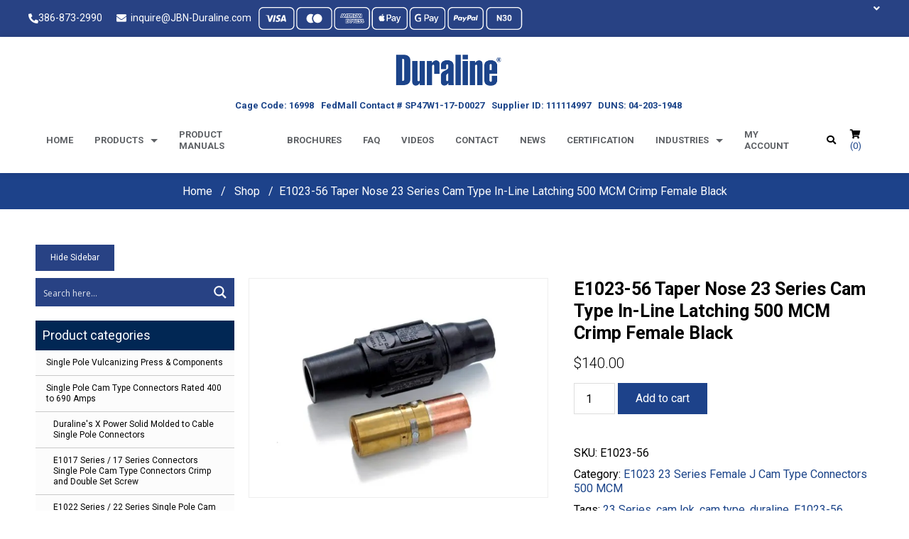

--- FILE ---
content_type: text/html; charset=UTF-8
request_url: https://www.jbn-duraline.com/product/pos-latching-j-style-500-mcm-500-mcm-female-black-e1023-56/
body_size: 45694
content:
<!DOCTYPE html>
<html lang="en">

	<head> <script type="text/javascript">if(!gform){document.addEventListener("gform_main_scripts_loaded",function(){gform.scriptsLoaded=!0}),window.addEventListener("DOMContentLoaded",function(){gform.domLoaded=!0});var gform={domLoaded:!1,scriptsLoaded:!1,initializeOnLoaded:function(o){gform.domLoaded&&gform.scriptsLoaded?o():!gform.domLoaded&&gform.scriptsLoaded?window.addEventListener("DOMContentLoaded",o):document.addEventListener("gform_main_scripts_loaded",o)},hooks:{action:{},filter:{}},addAction:function(o,n,r,t){gform.addHook("action",o,n,r,t)},addFilter:function(o,n,r,t){gform.addHook("filter",o,n,r,t)},doAction:function(o){gform.doHook("action",o,arguments)},applyFilters:function(o){return gform.doHook("filter",o,arguments)},removeAction:function(o,n){gform.removeHook("action",o,n)},removeFilter:function(o,n,r){gform.removeHook("filter",o,n,r)},addHook:function(o,n,r,t,i){null==gform.hooks[o][n]&&(gform.hooks[o][n]=[]);var e=gform.hooks[o][n];null==i&&(i=n+"_"+e.length),null==t&&(t=10),gform.hooks[o][n].push({tag:i,callable:r,priority:t})},doHook:function(o,n,r){if(r=Array.prototype.slice.call(r,1),null!=gform.hooks[o][n]){var t,i=gform.hooks[o][n];i.sort(function(o,n){return o.priority-n.priority});for(var e=0;e<i.length;e++)"function"!=typeof(t=i[e].callable)&&(t=window[t]),"action"==o?t.apply(null,r):r[0]=t.apply(null,r)}if("filter"==o)return r[0]},removeHook:function(o,n,r,t){if(null!=gform.hooks[o][n])for(var i=gform.hooks[o][n],e=i.length-1;0<=e;e--)null!=t&&t!=i[e].tag||null!=r&&r!=i[e].priority||i.splice(e,1)}}}</script><meta charset="UTF-8"><script>if(navigator.userAgent.match(/MSIE|Internet Explorer/i)||navigator.userAgent.match(/Trident\/7\..*?rv:11/i)){var href=document.location.href;if(!href.match(/[?&]nowprocket/)){if(href.indexOf("?")==-1){if(href.indexOf("#")==-1){document.location.href=href+"?nowprocket=1"}else{document.location.href=href.replace("#","?nowprocket=1#")}}else{if(href.indexOf("#")==-1){document.location.href=href+"&nowprocket=1"}else{document.location.href=href.replace("#","&nowprocket=1#")}}}}</script><script>class RocketLazyLoadScripts{constructor(){this.triggerEvents=["keydown","mousedown","mousemove","touchmove","touchstart","touchend","wheel"],this.userEventHandler=this._triggerListener.bind(this),this.touchStartHandler=this._onTouchStart.bind(this),this.touchMoveHandler=this._onTouchMove.bind(this),this.touchEndHandler=this._onTouchEnd.bind(this),this.clickHandler=this._onClick.bind(this),this.interceptedClicks=[],window.addEventListener("pageshow",(e=>{this.persisted=e.persisted})),window.addEventListener("DOMContentLoaded",(()=>{this._preconnect3rdParties()})),this.delayedScripts={normal:[],async:[],defer:[]},this.allJQueries=[]}_addUserInteractionListener(e){document.hidden?e._triggerListener():(this.triggerEvents.forEach((t=>window.addEventListener(t,e.userEventHandler,{passive:!0}))),window.addEventListener("touchstart",e.touchStartHandler,{passive:!0}),window.addEventListener("mousedown",e.touchStartHandler),document.addEventListener("visibilitychange",e.userEventHandler))}_removeUserInteractionListener(){this.triggerEvents.forEach((e=>window.removeEventListener(e,this.userEventHandler,{passive:!0}))),document.removeEventListener("visibilitychange",this.userEventHandler)}_onTouchStart(e){"HTML"!==e.target.tagName&&(window.addEventListener("touchend",this.touchEndHandler),window.addEventListener("mouseup",this.touchEndHandler),window.addEventListener("touchmove",this.touchMoveHandler,{passive:!0}),window.addEventListener("mousemove",this.touchMoveHandler),e.target.addEventListener("click",this.clickHandler),this._renameDOMAttribute(e.target,"onclick","rocket-onclick"))}_onTouchMove(e){window.removeEventListener("touchend",this.touchEndHandler),window.removeEventListener("mouseup",this.touchEndHandler),window.removeEventListener("touchmove",this.touchMoveHandler,{passive:!0}),window.removeEventListener("mousemove",this.touchMoveHandler),e.target.removeEventListener("click",this.clickHandler),this._renameDOMAttribute(e.target,"rocket-onclick","onclick")}_onTouchEnd(e){window.removeEventListener("touchend",this.touchEndHandler),window.removeEventListener("mouseup",this.touchEndHandler),window.removeEventListener("touchmove",this.touchMoveHandler,{passive:!0}),window.removeEventListener("mousemove",this.touchMoveHandler)}_onClick(e){e.target.removeEventListener("click",this.clickHandler),this._renameDOMAttribute(e.target,"rocket-onclick","onclick"),this.interceptedClicks.push(e),e.preventDefault(),e.stopPropagation(),e.stopImmediatePropagation()}_replayClicks(){window.removeEventListener("touchstart",this.touchStartHandler,{passive:!0}),window.removeEventListener("mousedown",this.touchStartHandler),this.interceptedClicks.forEach((e=>{e.target.dispatchEvent(new MouseEvent("click",{view:e.view,bubbles:!0,cancelable:!0}))}))}_renameDOMAttribute(e,t,n){e.hasAttribute&&e.hasAttribute(t)&&(event.target.setAttribute(n,event.target.getAttribute(t)),event.target.removeAttribute(t))}_triggerListener(){this._removeUserInteractionListener(this),"loading"===document.readyState?document.addEventListener("DOMContentLoaded",this._loadEverythingNow.bind(this)):this._loadEverythingNow()}_preconnect3rdParties(){let e=[];document.querySelectorAll("script[type=rocketlazyloadscript]").forEach((t=>{if(t.hasAttribute("src")){const n=new URL(t.src).origin;n!==location.origin&&e.push({src:n,crossOrigin:t.crossOrigin||"module"===t.getAttribute("data-rocket-type")})}})),e=[...new Map(e.map((e=>[JSON.stringify(e),e]))).values()],this._batchInjectResourceHints(e,"preconnect")}async _loadEverythingNow(){this.lastBreath=Date.now(),this._delayEventListeners(),this._delayJQueryReady(this),this._handleDocumentWrite(),this._registerAllDelayedScripts(),this._preloadAllScripts(),await this._loadScriptsFromList(this.delayedScripts.normal),await this._loadScriptsFromList(this.delayedScripts.defer),await this._loadScriptsFromList(this.delayedScripts.async);try{await this._triggerDOMContentLoaded(),await this._triggerWindowLoad()}catch(e){}window.dispatchEvent(new Event("rocket-allScriptsLoaded")),this._replayClicks()}_registerAllDelayedScripts(){document.querySelectorAll("script[type=rocketlazyloadscript]").forEach((e=>{e.hasAttribute("src")?e.hasAttribute("async")&&!1!==e.async?this.delayedScripts.async.push(e):e.hasAttribute("defer")&&!1!==e.defer||"module"===e.getAttribute("data-rocket-type")?this.delayedScripts.defer.push(e):this.delayedScripts.normal.push(e):this.delayedScripts.normal.push(e)}))}async _transformScript(e){return await this._littleBreath(),new Promise((t=>{const n=document.createElement("script");[...e.attributes].forEach((e=>{let t=e.nodeName;"type"!==t&&("data-rocket-type"===t&&(t="type"),n.setAttribute(t,e.nodeValue))})),e.hasAttribute("src")?(n.addEventListener("load",t),n.addEventListener("error",t)):(n.text=e.text,t());try{e.parentNode.replaceChild(n,e)}catch(e){t()}}))}async _loadScriptsFromList(e){const t=e.shift();return t?(await this._transformScript(t),this._loadScriptsFromList(e)):Promise.resolve()}_preloadAllScripts(){this._batchInjectResourceHints([...this.delayedScripts.normal,...this.delayedScripts.defer,...this.delayedScripts.async],"preload")}_batchInjectResourceHints(e,t){var n=document.createDocumentFragment();e.forEach((e=>{if(e.src){const i=document.createElement("link");i.href=e.src,i.rel=t,"preconnect"!==t&&(i.as="script"),e.getAttribute&&"module"===e.getAttribute("data-rocket-type")&&(i.crossOrigin=!0),e.crossOrigin&&(i.crossOrigin=e.crossOrigin),n.appendChild(i)}})),document.head.appendChild(n)}_delayEventListeners(){let e={};function t(t,n){!function(t){function n(n){return e[t].eventsToRewrite.indexOf(n)>=0?"rocket-"+n:n}e[t]||(e[t]={originalFunctions:{add:t.addEventListener,remove:t.removeEventListener},eventsToRewrite:[]},t.addEventListener=function(){arguments[0]=n(arguments[0]),e[t].originalFunctions.add.apply(t,arguments)},t.removeEventListener=function(){arguments[0]=n(arguments[0]),e[t].originalFunctions.remove.apply(t,arguments)})}(t),e[t].eventsToRewrite.push(n)}function n(e,t){let n=e[t];Object.defineProperty(e,t,{get:()=>n||function(){},set(i){e["rocket"+t]=n=i}})}t(document,"DOMContentLoaded"),t(window,"DOMContentLoaded"),t(window,"load"),t(window,"pageshow"),t(document,"readystatechange"),n(document,"onreadystatechange"),n(window,"onload"),n(window,"onpageshow")}_delayJQueryReady(e){let t=window.jQuery;Object.defineProperty(window,"jQuery",{get:()=>t,set(n){if(n&&n.fn&&!e.allJQueries.includes(n)){n.fn.ready=n.fn.init.prototype.ready=function(t){e.domReadyFired?t.bind(document)(n):document.addEventListener("rocket-DOMContentLoaded",(()=>t.bind(document)(n)))};const t=n.fn.on;n.fn.on=n.fn.init.prototype.on=function(){if(this[0]===window){function e(e){return e.split(" ").map((e=>"load"===e||0===e.indexOf("load.")?"rocket-jquery-load":e)).join(" ")}"string"==typeof arguments[0]||arguments[0]instanceof String?arguments[0]=e(arguments[0]):"object"==typeof arguments[0]&&Object.keys(arguments[0]).forEach((t=>{delete Object.assign(arguments[0],{[e(t)]:arguments[0][t]})[t]}))}return t.apply(this,arguments),this},e.allJQueries.push(n)}t=n}})}async _triggerDOMContentLoaded(){this.domReadyFired=!0,await this._littleBreath(),document.dispatchEvent(new Event("rocket-DOMContentLoaded")),await this._littleBreath(),window.dispatchEvent(new Event("rocket-DOMContentLoaded")),await this._littleBreath(),document.dispatchEvent(new Event("rocket-readystatechange")),await this._littleBreath(),document.rocketonreadystatechange&&document.rocketonreadystatechange()}async _triggerWindowLoad(){await this._littleBreath(),window.dispatchEvent(new Event("rocket-load")),await this._littleBreath(),window.rocketonload&&window.rocketonload(),await this._littleBreath(),this.allJQueries.forEach((e=>e(window).trigger("rocket-jquery-load"))),await this._littleBreath();const e=new Event("rocket-pageshow");e.persisted=this.persisted,window.dispatchEvent(e),await this._littleBreath(),window.rocketonpageshow&&window.rocketonpageshow({persisted:this.persisted})}_handleDocumentWrite(){const e=new Map;document.write=document.writeln=function(t){const n=document.currentScript,i=document.createRange(),r=n.parentElement;let o=e.get(n);void 0===o&&(o=n.nextSibling,e.set(n,o));const s=document.createDocumentFragment();i.setStart(s,0),s.appendChild(i.createContextualFragment(t)),r.insertBefore(s,o)}}async _littleBreath(){Date.now()-this.lastBreath>45&&(await this._requestAnimFrame(),this.lastBreath=Date.now())}async _requestAnimFrame(){return document.hidden?new Promise((e=>setTimeout(e))):new Promise((e=>requestAnimationFrame(e)))}static run(){const e=new RocketLazyLoadScripts;e._addUserInteractionListener(e)}}RocketLazyLoadScripts.run();</script>
		
		<meta http-equiv="X-UA-Compatible" content="ie=edge">
<meta name="viewport" content="width=device-width, minimum-scale=1.0, maximum-scale=1.0, user-scalable=no">

		

		<link rel="preconnect" href="https://fonts.googleapis.com">
		<link rel="preconnect" href="https://fonts.gstatic.com" crossorigin>
		<link href="https://fonts.googleapis.com/css2?family=Roboto:wght@300;400;500;700&display=swap" rel="stylesheet">
		
		<meta name="ahrefs-site-verification" content="5e63aec2c58c426acdb4b691f2f5caf4a7a7099801a6b66c42e56110e71dd590">
		<meta name="google-site-verification" content="TpKy2XrVnmW8c_vsrZVMukqb-zpXtdPJzbevPH3kfgg" />

		
		
<!-- 		<link rel="stylesheet" href="https://www.jbn-duraline.com/wp-content/themes/duraline/css/owl.carousel.min.css?v=1"> -->
		

		
		
	<script data-minify="1" src="https://www.jbn-duraline.com/wp-content/cache/min/1/ajax/libs/jquery/3.4.1/jquery.min.js?ver=1762284032"></script>
		
		<!-- Global site tag (gtag.js) - Google Ads: 1072435127 -->
<script type="rocketlazyloadscript" async src="https://www.googletagmanager.com/gtag/js?id=AW-1072435127"></script>
<script type="rocketlazyloadscript">
  window.dataLayer = window.dataLayer || [];
  function gtag(){dataLayer.push(arguments);}
  gtag('js', new Date());
 
  gtag('config', 'AW-1072435127');
</script>
		
		<title>E1023 Black Female 500 MCM Single Pole Contact and Sleeve</title><link rel="stylesheet" href="https://www.jbn-duraline.com/wp-content/cache/min/1/da41a37989865e7c2d3d427384800b38.css" media="all" data-minify="1" />
		<meta name='robots' content='index, follow, max-image-preview:large, max-snippet:-1, max-video-preview:-1' />
	<style>img:is([sizes="auto" i], [sizes^="auto," i]) { contain-intrinsic-size: 3000px 1500px }</style>
	<script type="rocketlazyloadscript">window._wca = window._wca || [];</script>

	<!-- This site is optimized with the Yoast SEO Premium plugin v21.6 (Yoast SEO v26.7) - https://yoast.com/wordpress/plugins/seo/ -->
	<meta name="description" content="Duraline E1023 23-Series Black Female 500 MCM Single pole Contact and Sleeve. Taper Nose J Series Positive Latching Cam Type Connector and Sleeve." />
	<link rel="canonical" href="https://www.jbn-duraline.com/product/pos-latching-j-style-500-mcm-500-mcm-female-black-e1023-56/" />
	<meta property="og:locale" content="en_US" />
	<meta property="og:type" content="article" />
	<meta property="og:title" content="E1023-56 Taper Nose 23 Series Cam Type In-Line Latching 500 MCM Crimp Female Black" />
	<meta property="og:description" content="Duraline" />
	<meta property="og:url" content="https://www.jbn-duraline.com/product/pos-latching-j-style-500-mcm-500-mcm-female-black-e1023-56/" />
	<meta property="og:site_name" content="Duraline" />
	<meta property="article:publisher" content="https://www.facebook.com/Duraline-369068616460249" />
	<meta property="article:modified_time" content="2025-01-16T18:58:41+00:00" />
	<meta property="og:image" content="https://i0.wp.com/www.jbn-duraline.com/wp-content/uploads/2022/01/E1023-56-z-2.jpg" />
	<meta property="og:image:width" content="640" />
	<meta property="og:image:height" content="468" />
	<meta property="og:image:type" content="image/jpeg" />
	<meta name="twitter:card" content="summary_large_image" />
	<meta name="twitter:label1" content="Est. reading time" />
	<meta name="twitter:data1" content="2 minutes" />
	<script type="application/ld+json" class="yoast-schema-graph">{"@context":"https://schema.org","@graph":[{"@type":"WebPage","@id":"https://www.jbn-duraline.com/product/pos-latching-j-style-500-mcm-500-mcm-female-black-e1023-56/","url":"https://www.jbn-duraline.com/product/pos-latching-j-style-500-mcm-500-mcm-female-black-e1023-56/","name":"E1023 Black Female 500 MCM Single Pole Contact and Sleeve","isPartOf":{"@id":"https://www.jbn-duraline.com/#website"},"primaryImageOfPage":{"@id":"https://www.jbn-duraline.com/product/pos-latching-j-style-500-mcm-500-mcm-female-black-e1023-56/#primaryimage"},"image":{"@id":"https://www.jbn-duraline.com/product/pos-latching-j-style-500-mcm-500-mcm-female-black-e1023-56/#primaryimage"},"thumbnailUrl":"https://i0.wp.com/www.jbn-duraline.com/wp-content/uploads/2022/01/E1023-56-z-2.jpg","datePublished":"2022-01-29T06:41:10+00:00","dateModified":"2025-01-16T18:58:41+00:00","description":"Duraline E1023 23-Series Black Female 500 MCM Single pole Contact and Sleeve. Taper Nose J Series Positive Latching Cam Type Connector and Sleeve.","breadcrumb":{"@id":"https://www.jbn-duraline.com/product/pos-latching-j-style-500-mcm-500-mcm-female-black-e1023-56/#breadcrumb"},"inLanguage":"en-US","potentialAction":[{"@type":"ReadAction","target":["https://www.jbn-duraline.com/product/pos-latching-j-style-500-mcm-500-mcm-female-black-e1023-56/"]}]},{"@type":"ImageObject","inLanguage":"en-US","@id":"https://www.jbn-duraline.com/product/pos-latching-j-style-500-mcm-500-mcm-female-black-e1023-56/#primaryimage","url":"https://i0.wp.com/www.jbn-duraline.com/wp-content/uploads/2022/01/E1023-56-z-2.jpg","contentUrl":"https://i0.wp.com/www.jbn-duraline.com/wp-content/uploads/2022/01/E1023-56-z-2.jpg","width":640,"height":468,"caption":"E1023 Black Female 500 MCM Single Pole Contact and Sleeve"},{"@type":"BreadcrumbList","@id":"https://www.jbn-duraline.com/product/pos-latching-j-style-500-mcm-500-mcm-female-black-e1023-56/#breadcrumb","itemListElement":[{"@type":"ListItem","position":1,"name":"Home","item":"https://www.jbn-duraline.com/"},{"@type":"ListItem","position":2,"name":"Shop","item":"https://www.jbn-duraline.com/shop/"},{"@type":"ListItem","position":3,"name":"E1023-56 Taper Nose 23 Series Cam Type In-Line Latching 500 MCM Crimp Female Black"}]},{"@type":"WebSite","@id":"https://www.jbn-duraline.com/#website","url":"https://www.jbn-duraline.com/","name":"Duraline","description":"Engineered Electrical Solutions Since 1946","publisher":{"@id":"https://www.jbn-duraline.com/#organization"},"potentialAction":[{"@type":"SearchAction","target":{"@type":"EntryPoint","urlTemplate":"https://www.jbn-duraline.com/?s={search_term_string}"},"query-input":{"@type":"PropertyValueSpecification","valueRequired":true,"valueName":"search_term_string"}}],"inLanguage":"en-US"},{"@type":"Organization","@id":"https://www.jbn-duraline.com/#organization","name":"Duraline","url":"https://www.jbn-duraline.com/","logo":{"@type":"ImageObject","inLanguage":"en-US","@id":"https://www.jbn-duraline.com/#/schema/logo/image/","url":"https://www.jbn-duraline.com/wp-content/uploads/2022/02/Duraline-Logo-400-e1645728070687.png","contentUrl":"https://www.jbn-duraline.com/wp-content/uploads/2022/02/Duraline-Logo-400-e1645728070687.png","width":300,"height":90,"caption":"Duraline"},"image":{"@id":"https://www.jbn-duraline.com/#/schema/logo/image/"},"sameAs":["https://www.facebook.com/Duraline-369068616460249","https://www.instagram.com/duralinefl/","https://www.linkedin.com/company/duraline/","https://www.youtube.com/channel/UCafJpxXx2XpAXFzGcirPXog/featured"]}]}</script>
	<!-- / Yoast SEO Premium plugin. -->


<link rel='dns-prefetch' href='//static.addtoany.com' />
<link rel='dns-prefetch' href='//translate.google.com' />
<link rel='dns-prefetch' href='//web.squarecdn.com' />
<link rel='dns-prefetch' href='//stats.wp.com' />
<link rel='dns-prefetch' href='//www.googletagmanager.com' />
<link rel='dns-prefetch' href='//fonts.googleapis.com' />
<link rel='dns-prefetch' href='//use.fontawesome.com' />
<link rel='dns-prefetch' href='//i0.wp.com' />
<link href='https://i0.wp.com' rel='preconnect' />







<link rel='stylesheet' id='mec-google-fonts-css' href='//fonts.googleapis.com/css?family=Montserrat%3A400%2C700%7CRoboto%3A100%2C300%2C400%2C700&#038;ver=6.8.3' type='text/css' media='all' />






<style id='classic-theme-styles-inline-css' type='text/css'>
/*! This file is auto-generated */
.wp-block-button__link{color:#fff;background-color:#32373c;border-radius:9999px;box-shadow:none;text-decoration:none;padding:calc(.667em + 2px) calc(1.333em + 2px);font-size:1.125em}.wp-block-file__button{background:#32373c;color:#fff;text-decoration:none}
</style>




<style id='jetpack-sharing-buttons-style-inline-css' type='text/css'>
.jetpack-sharing-buttons__services-list{display:flex;flex-direction:row;flex-wrap:wrap;gap:0;list-style-type:none;margin:5px;padding:0}.jetpack-sharing-buttons__services-list.has-small-icon-size{font-size:12px}.jetpack-sharing-buttons__services-list.has-normal-icon-size{font-size:16px}.jetpack-sharing-buttons__services-list.has-large-icon-size{font-size:24px}.jetpack-sharing-buttons__services-list.has-huge-icon-size{font-size:36px}@media print{.jetpack-sharing-buttons__services-list{display:none!important}}.editor-styles-wrapper .wp-block-jetpack-sharing-buttons{gap:0;padding-inline-start:0}ul.jetpack-sharing-buttons__services-list.has-background{padding:1.25em 2.375em}
</style>


<style id='yith-wcan-shortcodes-inline-css' type='text/css'>
:root{
	--yith-wcan-filters_colors_titles: #434343;
	--yith-wcan-filters_colors_background: #FFFFFF;
	--yith-wcan-filters_colors_accent: #A7144C;
	--yith-wcan-filters_colors_accent_r: 167;
	--yith-wcan-filters_colors_accent_g: 20;
	--yith-wcan-filters_colors_accent_b: 76;
	--yith-wcan-color_swatches_border_radius: 100%;
	--yith-wcan-color_swatches_size: 30px;
	--yith-wcan-labels_style_background: #FFFFFF;
	--yith-wcan-labels_style_background_hover: #A7144C;
	--yith-wcan-labels_style_background_active: #A7144C;
	--yith-wcan-labels_style_text: #434343;
	--yith-wcan-labels_style_text_hover: #FFFFFF;
	--yith-wcan-labels_style_text_active: #FFFFFF;
	--yith-wcan-anchors_style_text: #434343;
	--yith-wcan-anchors_style_text_hover: #A7144C;
	--yith-wcan-anchors_style_text_active: #A7144C;
}
</style>

<style id='global-styles-inline-css' type='text/css'>
:root{--wp--preset--aspect-ratio--square: 1;--wp--preset--aspect-ratio--4-3: 4/3;--wp--preset--aspect-ratio--3-4: 3/4;--wp--preset--aspect-ratio--3-2: 3/2;--wp--preset--aspect-ratio--2-3: 2/3;--wp--preset--aspect-ratio--16-9: 16/9;--wp--preset--aspect-ratio--9-16: 9/16;--wp--preset--color--black: #000000;--wp--preset--color--cyan-bluish-gray: #abb8c3;--wp--preset--color--white: #ffffff;--wp--preset--color--pale-pink: #f78da7;--wp--preset--color--vivid-red: #cf2e2e;--wp--preset--color--luminous-vivid-orange: #ff6900;--wp--preset--color--luminous-vivid-amber: #fcb900;--wp--preset--color--light-green-cyan: #7bdcb5;--wp--preset--color--vivid-green-cyan: #00d084;--wp--preset--color--pale-cyan-blue: #8ed1fc;--wp--preset--color--vivid-cyan-blue: #0693e3;--wp--preset--color--vivid-purple: #9b51e0;--wp--preset--gradient--vivid-cyan-blue-to-vivid-purple: linear-gradient(135deg,rgba(6,147,227,1) 0%,rgb(155,81,224) 100%);--wp--preset--gradient--light-green-cyan-to-vivid-green-cyan: linear-gradient(135deg,rgb(122,220,180) 0%,rgb(0,208,130) 100%);--wp--preset--gradient--luminous-vivid-amber-to-luminous-vivid-orange: linear-gradient(135deg,rgba(252,185,0,1) 0%,rgba(255,105,0,1) 100%);--wp--preset--gradient--luminous-vivid-orange-to-vivid-red: linear-gradient(135deg,rgba(255,105,0,1) 0%,rgb(207,46,46) 100%);--wp--preset--gradient--very-light-gray-to-cyan-bluish-gray: linear-gradient(135deg,rgb(238,238,238) 0%,rgb(169,184,195) 100%);--wp--preset--gradient--cool-to-warm-spectrum: linear-gradient(135deg,rgb(74,234,220) 0%,rgb(151,120,209) 20%,rgb(207,42,186) 40%,rgb(238,44,130) 60%,rgb(251,105,98) 80%,rgb(254,248,76) 100%);--wp--preset--gradient--blush-light-purple: linear-gradient(135deg,rgb(255,206,236) 0%,rgb(152,150,240) 100%);--wp--preset--gradient--blush-bordeaux: linear-gradient(135deg,rgb(254,205,165) 0%,rgb(254,45,45) 50%,rgb(107,0,62) 100%);--wp--preset--gradient--luminous-dusk: linear-gradient(135deg,rgb(255,203,112) 0%,rgb(199,81,192) 50%,rgb(65,88,208) 100%);--wp--preset--gradient--pale-ocean: linear-gradient(135deg,rgb(255,245,203) 0%,rgb(182,227,212) 50%,rgb(51,167,181) 100%);--wp--preset--gradient--electric-grass: linear-gradient(135deg,rgb(202,248,128) 0%,rgb(113,206,126) 100%);--wp--preset--gradient--midnight: linear-gradient(135deg,rgb(2,3,129) 0%,rgb(40,116,252) 100%);--wp--preset--font-size--small: 13px;--wp--preset--font-size--medium: 20px;--wp--preset--font-size--large: 36px;--wp--preset--font-size--x-large: 42px;--wp--preset--spacing--20: 0.44rem;--wp--preset--spacing--30: 0.67rem;--wp--preset--spacing--40: 1rem;--wp--preset--spacing--50: 1.5rem;--wp--preset--spacing--60: 2.25rem;--wp--preset--spacing--70: 3.38rem;--wp--preset--spacing--80: 5.06rem;--wp--preset--shadow--natural: 6px 6px 9px rgba(0, 0, 0, 0.2);--wp--preset--shadow--deep: 12px 12px 50px rgba(0, 0, 0, 0.4);--wp--preset--shadow--sharp: 6px 6px 0px rgba(0, 0, 0, 0.2);--wp--preset--shadow--outlined: 6px 6px 0px -3px rgba(255, 255, 255, 1), 6px 6px rgba(0, 0, 0, 1);--wp--preset--shadow--crisp: 6px 6px 0px rgba(0, 0, 0, 1);}:where(.is-layout-flex){gap: 0.5em;}:where(.is-layout-grid){gap: 0.5em;}body .is-layout-flex{display: flex;}.is-layout-flex{flex-wrap: wrap;align-items: center;}.is-layout-flex > :is(*, div){margin: 0;}body .is-layout-grid{display: grid;}.is-layout-grid > :is(*, div){margin: 0;}:where(.wp-block-columns.is-layout-flex){gap: 2em;}:where(.wp-block-columns.is-layout-grid){gap: 2em;}:where(.wp-block-post-template.is-layout-flex){gap: 1.25em;}:where(.wp-block-post-template.is-layout-grid){gap: 1.25em;}.has-black-color{color: var(--wp--preset--color--black) !important;}.has-cyan-bluish-gray-color{color: var(--wp--preset--color--cyan-bluish-gray) !important;}.has-white-color{color: var(--wp--preset--color--white) !important;}.has-pale-pink-color{color: var(--wp--preset--color--pale-pink) !important;}.has-vivid-red-color{color: var(--wp--preset--color--vivid-red) !important;}.has-luminous-vivid-orange-color{color: var(--wp--preset--color--luminous-vivid-orange) !important;}.has-luminous-vivid-amber-color{color: var(--wp--preset--color--luminous-vivid-amber) !important;}.has-light-green-cyan-color{color: var(--wp--preset--color--light-green-cyan) !important;}.has-vivid-green-cyan-color{color: var(--wp--preset--color--vivid-green-cyan) !important;}.has-pale-cyan-blue-color{color: var(--wp--preset--color--pale-cyan-blue) !important;}.has-vivid-cyan-blue-color{color: var(--wp--preset--color--vivid-cyan-blue) !important;}.has-vivid-purple-color{color: var(--wp--preset--color--vivid-purple) !important;}.has-black-background-color{background-color: var(--wp--preset--color--black) !important;}.has-cyan-bluish-gray-background-color{background-color: var(--wp--preset--color--cyan-bluish-gray) !important;}.has-white-background-color{background-color: var(--wp--preset--color--white) !important;}.has-pale-pink-background-color{background-color: var(--wp--preset--color--pale-pink) !important;}.has-vivid-red-background-color{background-color: var(--wp--preset--color--vivid-red) !important;}.has-luminous-vivid-orange-background-color{background-color: var(--wp--preset--color--luminous-vivid-orange) !important;}.has-luminous-vivid-amber-background-color{background-color: var(--wp--preset--color--luminous-vivid-amber) !important;}.has-light-green-cyan-background-color{background-color: var(--wp--preset--color--light-green-cyan) !important;}.has-vivid-green-cyan-background-color{background-color: var(--wp--preset--color--vivid-green-cyan) !important;}.has-pale-cyan-blue-background-color{background-color: var(--wp--preset--color--pale-cyan-blue) !important;}.has-vivid-cyan-blue-background-color{background-color: var(--wp--preset--color--vivid-cyan-blue) !important;}.has-vivid-purple-background-color{background-color: var(--wp--preset--color--vivid-purple) !important;}.has-black-border-color{border-color: var(--wp--preset--color--black) !important;}.has-cyan-bluish-gray-border-color{border-color: var(--wp--preset--color--cyan-bluish-gray) !important;}.has-white-border-color{border-color: var(--wp--preset--color--white) !important;}.has-pale-pink-border-color{border-color: var(--wp--preset--color--pale-pink) !important;}.has-vivid-red-border-color{border-color: var(--wp--preset--color--vivid-red) !important;}.has-luminous-vivid-orange-border-color{border-color: var(--wp--preset--color--luminous-vivid-orange) !important;}.has-luminous-vivid-amber-border-color{border-color: var(--wp--preset--color--luminous-vivid-amber) !important;}.has-light-green-cyan-border-color{border-color: var(--wp--preset--color--light-green-cyan) !important;}.has-vivid-green-cyan-border-color{border-color: var(--wp--preset--color--vivid-green-cyan) !important;}.has-pale-cyan-blue-border-color{border-color: var(--wp--preset--color--pale-cyan-blue) !important;}.has-vivid-cyan-blue-border-color{border-color: var(--wp--preset--color--vivid-cyan-blue) !important;}.has-vivid-purple-border-color{border-color: var(--wp--preset--color--vivid-purple) !important;}.has-vivid-cyan-blue-to-vivid-purple-gradient-background{background: var(--wp--preset--gradient--vivid-cyan-blue-to-vivid-purple) !important;}.has-light-green-cyan-to-vivid-green-cyan-gradient-background{background: var(--wp--preset--gradient--light-green-cyan-to-vivid-green-cyan) !important;}.has-luminous-vivid-amber-to-luminous-vivid-orange-gradient-background{background: var(--wp--preset--gradient--luminous-vivid-amber-to-luminous-vivid-orange) !important;}.has-luminous-vivid-orange-to-vivid-red-gradient-background{background: var(--wp--preset--gradient--luminous-vivid-orange-to-vivid-red) !important;}.has-very-light-gray-to-cyan-bluish-gray-gradient-background{background: var(--wp--preset--gradient--very-light-gray-to-cyan-bluish-gray) !important;}.has-cool-to-warm-spectrum-gradient-background{background: var(--wp--preset--gradient--cool-to-warm-spectrum) !important;}.has-blush-light-purple-gradient-background{background: var(--wp--preset--gradient--blush-light-purple) !important;}.has-blush-bordeaux-gradient-background{background: var(--wp--preset--gradient--blush-bordeaux) !important;}.has-luminous-dusk-gradient-background{background: var(--wp--preset--gradient--luminous-dusk) !important;}.has-pale-ocean-gradient-background{background: var(--wp--preset--gradient--pale-ocean) !important;}.has-electric-grass-gradient-background{background: var(--wp--preset--gradient--electric-grass) !important;}.has-midnight-gradient-background{background: var(--wp--preset--gradient--midnight) !important;}.has-small-font-size{font-size: var(--wp--preset--font-size--small) !important;}.has-medium-font-size{font-size: var(--wp--preset--font-size--medium) !important;}.has-large-font-size{font-size: var(--wp--preset--font-size--large) !important;}.has-x-large-font-size{font-size: var(--wp--preset--font-size--x-large) !important;}
:where(.wp-block-post-template.is-layout-flex){gap: 1.25em;}:where(.wp-block-post-template.is-layout-grid){gap: 1.25em;}
:where(.wp-block-columns.is-layout-flex){gap: 2em;}:where(.wp-block-columns.is-layout-grid){gap: 2em;}
:root :where(.wp-block-pullquote){font-size: 1.5em;line-height: 1.6;}
</style>







<style id='woocommerce-layout-inline-css' type='text/css'>

	.infinite-scroll .woocommerce-pagination {
		display: none;
	}
</style>
<link rel='stylesheet' id='woocommerce-smallscreen-css' href='https://www.jbn-duraline.com/wp-content/plugins/woocommerce/assets/css/woocommerce-smallscreen.css?ver=7.1.0' type='text/css' media='only screen and (max-width: 768px)' />

<style id='woocommerce-inline-inline-css' type='text/css'>
.woocommerce form .form-row .required { visibility: visible; }
</style>





<style id='yith_ywraq_frontend-inline-css' type='text/css'>
.woocommerce .add-request-quote-button.button, .woocommerce .add-request-quote-button-addons.button, .yith-wceop-ywraq-button-wrapper .add-request-quote-button.button, .yith-wceop-ywraq-button-wrapper .add-request-quote-button-addons.button{
    background-color: #0066b4!important;
    color: #ffffff!important;
}
.woocommerce .add-request-quote-button.button:hover,  .woocommerce .add-request-quote-button-addons.button:hover,.yith-wceop-ywraq-button-wrapper .add-request-quote-button.button:hover,  .yith-wceop-ywraq-button-wrapper .add-request-quote-button-addons.button:hover{
    background-color: #044a80!important;
    color: #ffffff!important;
}

#ywraq_checkout_quote.button{
	background: #0066b4;
    color: #ffffff;
    border: 1px solid #ffffff;
}

#ywraq_checkout_quote.button:hover{
	background: #044a80;
    color: #ffffff;
    border: 1px solid #ffffff;
}
.woocommerce.single-product button.single_add_to_cart_button.button {margin-right: 5px;}
	.woocommerce.single-product .product .yith-ywraq-add-to-quote {display: inline-block; vertical-align: middle;margin-top: 5px;}
	
</style>



<style id='themecomplete-extra-css-inline-css' type='text/css'>
.woocommerce #content table.cart img.epo-upload-image, .woocommerce table.cart img.epo-upload-image, .woocommerce-page #content table.cart img.epo-upload-image, .woocommerce-page table.cart img.epo-upload-image, .epo-upload-image {max-width: 70% !important;max-height: none !important;}

</style>


<script type="text/template" id="tmpl-variation-template">
	<div class="woocommerce-variation-description">{{{ data.variation.variation_description }}}</div>
	<div class="woocommerce-variation-price">{{{ data.variation.price_html }}}</div>
	<div class="woocommerce-variation-availability">{{{ data.variation.availability_html }}}</div>
</script>
<script type="text/template" id="tmpl-unavailable-variation-template">
	<p>Sorry, this product is unavailable. Please choose a different combination.</p>
</script>
<script type="text/javascript" src="https://www.jbn-duraline.com/wp-includes/js/jquery/jquery.min.js?ver=3.7.1" id="jquery-core-js"></script>
<script type="rocketlazyloadscript" data-rocket-type="text/javascript" src="https://www.jbn-duraline.com/wp-includes/js/jquery/jquery-migrate.min.js?ver=3.4.1" id="jquery-migrate-js" defer></script>
<script type="rocketlazyloadscript" data-minify="1" data-rocket-type="text/javascript" src="https://www.jbn-duraline.com/wp-content/cache/min/1/wp-content/plugins/modern-events-calendar-lite/assets/js/mec-general-calendar.js?ver=1762284033" id="mec-general-calendar-script-js" defer></script>
<script type="text/javascript" id="mec-frontend-script-js-extra">
/* <![CDATA[ */
var mecdata = {"day":"day","days":"days","hour":"hour","hours":"hours","minute":"minute","minutes":"minutes","second":"second","seconds":"seconds","elementor_edit_mode":"no","recapcha_key":"","ajax_url":"https:\/\/www.jbn-duraline.com\/wp-admin\/admin-ajax.php","fes_nonce":"ee95da7e97","current_year":"2026","current_month":"01","datepicker_format":"yy-mm-dd&Y-m-d"};
/* ]]> */
</script>
<script type="rocketlazyloadscript" data-minify="1" data-rocket-type="text/javascript" src="https://www.jbn-duraline.com/wp-content/cache/min/1/wp-content/plugins/modern-events-calendar-lite/assets/js/frontend.js?ver=1762284033" id="mec-frontend-script-js" defer></script>
<script type="rocketlazyloadscript" data-minify="1" data-rocket-type="text/javascript" src="https://www.jbn-duraline.com/wp-content/cache/min/1/wp-content/plugins/modern-events-calendar-lite/assets/js/events.js?ver=1762284033" id="mec-events-script-js" defer></script>
<script type="rocketlazyloadscript" data-rocket-type="text/javascript" id="addtoany-core-js-before">
/* <![CDATA[ */
window.a2a_config=window.a2a_config||{};a2a_config.callbacks=[];a2a_config.overlays=[];a2a_config.templates={};
/* ]]> */
</script>
<script type="rocketlazyloadscript" data-rocket-type="text/javascript" async src="https://static.addtoany.com/menu/page.js" id="addtoany-core-js"></script>
<script type="rocketlazyloadscript" data-rocket-type="text/javascript" async src="https://www.jbn-duraline.com/wp-content/plugins/add-to-any/addtoany.min.js?ver=1.1" id="addtoany-jquery-js"></script>
<script type="text/javascript" id="en_wwe_ltl_frontend_checkout_script-js-extra">
/* <![CDATA[ */
var frontend_script = {"pluginsUrl":"https:\/\/www.jbn-duraline.com\/wp-content\/plugins"};
/* ]]> */
</script>
<script type="rocketlazyloadscript" data-minify="1" data-rocket-type="text/javascript" src="https://www.jbn-duraline.com/wp-content/cache/min/1/wp-content/plugins/ltl-freight-quotes-worldwide-express-edition/front/js/en-wwe-checkout.js?ver=1762284033" id="en_wwe_ltl_frontend_checkout_script-js" defer></script>
<script type="text/javascript" id="aftax-frontj-js-extra">
/* <![CDATA[ */
var aftax_phpvars = {"admin_url":"https:\/\/www.jbn-duraline.com\/wp-admin\/admin-ajax.php"};
/* ]]> */
</script>
<script type="rocketlazyloadscript" data-minify="1" data-rocket-type="text/javascript" src="https://www.jbn-duraline.com/wp-content/cache/min/1/wp-content/plugins/woocommerce-tax-exempt-plugin/assets/js/aftax_front.js?ver=1762284033" id="aftax-frontj-js" defer></script>
<script type="rocketlazyloadscript" data-minify="1" data-rocket-type="text/javascript" src="https://www.jbn-duraline.com/wp-content/cache/min/1/v1/square.js?ver=1762284038" id="wc-square-payment-form-js" defer></script>
<script type="text/javascript" src="https://stats.wp.com/s-202603.js" id="woocommerce-analytics-js" defer="defer" data-wp-strategy="defer"></script>
<script type="rocketlazyloadscript" data-minify="1" data-rocket-type="text/javascript" src="https://www.jbn-duraline.com/wp-content/cache/min/1/wp-content/uploads/codisto/conversion-tracking.js?ver=1762284033" id="codisto-conversion-tracking-js" defer></script>

<!-- Google tag (gtag.js) snippet added by Site Kit -->
<!-- Google Analytics snippet added by Site Kit -->
<script type="rocketlazyloadscript" data-rocket-type="text/javascript" src="https://www.googletagmanager.com/gtag/js?id=GT-KT49B8N" id="google_gtagjs-js" async></script>
<script type="rocketlazyloadscript" data-rocket-type="text/javascript" id="google_gtagjs-js-after">
/* <![CDATA[ */
window.dataLayer = window.dataLayer || [];function gtag(){dataLayer.push(arguments);}
gtag("set","linker",{"domains":["www.jbn-duraline.com"]});
gtag("js", new Date());
gtag("set", "developer_id.dZTNiMT", true);
gtag("config", "GT-KT49B8N");
/* ]]> */
</script>
<style>#google_language_translator a{display:none!important;}.goog-te-gadget{color:transparent!important;}.goog-te-gadget{font-size:0px!important;}.goog-branding{display:none;}.goog-tooltip{display: none!important;}.goog-tooltip:hover{display: none!important;}.goog-text-highlight{background-color:transparent!important;border:none!important;box-shadow:none!important;}#google_language_translator select.goog-te-combo{color:#32373c;}#flags{display:none;}#google_language_translator{color:transparent;}body{top:0px!important;}#goog-gt-tt{display:none!important;}#glt-translate-trigger{left:20px;right:auto;}#glt-translate-trigger > span{color:#ffffff;}#glt-translate-trigger{background:#f89406;}.goog-te-gadget .goog-te-combo{width:100%;}</style><meta name="generator" content="Site Kit by Google 1.170.0" />    <script type="rocketlazyloadscript">
        var wcscaOpenIcon = 'fas fa-chevron-up';
        var wcscaClosedIcon = 'fas fa-chevron-down';
    </script>
    <style>
        .wcsca-icon { font-size: 1em; }
            .widget_product_categories ul li { 
        padding-top: .5em !important;
        padding-bottom: .5em !important;
    }
        </style>
<!-- Starting: WooCommerce Conversion Tracking (https://wordpress.org/plugins/woocommerce-conversion-tracking/) -->
<!-- End: WooCommerce Conversion Tracking Codes -->
	<style>img#wpstats{display:none}</style>
		<style>.woocommerce-product-gallery{ opacity: 1 !important; }</style>		<script>
			document.documentElement.className = document.documentElement.className.replace( 'no-js', 'js' );
		</script>
				<style>
			.no-js img.lazyload { display: none; }
			figure.wp-block-image img.lazyloading { min-width: 150px; }
							.lazyload, .lazyloading { opacity: 0; }
				.lazyloaded {
					opacity: 1;
					transition: opacity 400ms;
					transition-delay: 0ms;
				}
					</style>
			<noscript><style>.woocommerce-product-gallery{ opacity: 1 !important; }</style></noscript>
	
<!-- Google AdSense meta tags added by Site Kit -->
<meta name="google-adsense-platform-account" content="ca-host-pub-2644536267352236">
<meta name="google-adsense-platform-domain" content="sitekit.withgoogle.com">
<!-- End Google AdSense meta tags added by Site Kit -->
                <link href='//fonts.googleapis.com/css?family=Open+Sans:300|Open+Sans:400|Open+Sans:700' rel='stylesheet' type='text/css'>
                            <style type="text/css">
                @font-face {
                    font-family: 'asppsicons2';
                    src: url('https://www.jbn-duraline.com/wp-content/plugins/ajax-search-pro/css/fonts/icons/icons2.eot');
                    src: url('https://www.jbn-duraline.com/wp-content/plugins/ajax-search-pro/css/fonts/icons/icons2.eot?#iefix') format('embedded-opentype'),
                    url('https://www.jbn-duraline.com/wp-content/plugins/ajax-search-pro/css/fonts/icons/icons2.woff2') format('woff2'),
                    url('https://www.jbn-duraline.com/wp-content/plugins/ajax-search-pro/css/fonts/icons/icons2.woff') format('woff'),
                    url('https://www.jbn-duraline.com/wp-content/plugins/ajax-search-pro/css/fonts/icons/icons2.ttf') format('truetype'),
                    url('https://www.jbn-duraline.com/wp-content/plugins/ajax-search-pro/css/fonts/icons/icons2.svg#icons') format('svg');
                    font-weight: normal;
                    font-style: normal;
                }
                                .asp_m{height: 0;}            </style>
                        <script type="rocketlazyloadscript" data-rocket-type="text/javascript">
                if ( typeof _ASP !== "undefined" && _ASP !== null && typeof _ASP.initialize !== "undefined" )
                    _ASP.initialize();
            </script>
            <link rel="icon" href="https://i0.wp.com/www.jbn-duraline.com/wp-content/uploads/2021/08/cropped-duralineicon-copy-32x32.png" sizes="32x32" />
<link rel="icon" href="https://i0.wp.com/www.jbn-duraline.com/wp-content/uploads/2021/08/cropped-duralineicon-copy-192x192.png" sizes="192x192" />
<link rel="apple-touch-icon" href="https://i0.wp.com/www.jbn-duraline.com/wp-content/uploads/2021/08/cropped-duralineicon-copy-180x180.png" />
<meta name="msapplication-TileImage" content="https://i0.wp.com/www.jbn-duraline.com/wp-content/uploads/2021/08/cropped-duralineicon-copy-270x270.png" />
		<style type="text/css" id="wp-custom-css">
			.custom-select{
	display: flex;
	align-items: center;
}
.custom-select select{
    -webkit-appearance: none;
    -moz-appearance: none;
    appearance: none;

}

.payment-icons{
	margin: 5px 10px;
	max-width: 250px;
	width: 100%;
 }


.custom-select  ::-ms-expand {
    display: none;
}

#google_language_translator select.goog-te-combo{
	color: white !important;
	border: none !important;
	background: transparent !important;
}

.woocommerce-info{
	width: 100%;
}

@media(min-width: 768px){
	
	.fui-dropdown:hover > a.dropdown-toggle{
		background-color: #eee !important;
	}
	
	.fui-dropdown:hover .fui-dropdown-menu{
		display: flex !important;
	}
	
	.fui-dropdown > .fui-dropdown-menu{
		padding: 0;
		background-color: #f9f9f9;
		flex-direction: row;
		flex-wrap: wrap;
		justify-content: space-between;
		min-width: 600px !important;
		left: 50%;
		transform: translatex(-50%);
	}
	
	.fui-dropdown > .fui-dropdown-menu li{
		padding: 5px !important;
		max-width: 48%;
		flex-basis: 48%;
		height: 100%;
	}
	
	.fui-dropdown > .fui-dropdown-menu li a{
		text-transform: none !important;
		height: 100%;
		display: block;
	}
	
}

#sidebar{
	padding-left: 0;
}

@media(max-width: 768px){
	
	
	
	.topbar .social-icons .fui-btn, .topbar .social-icons a.fui-btn{
    width: 20px;
	}
	
	section.banner .img-col{
		text-align: center;
	}
	
	.fui-navbar.fui-default-nav .fui-brand{
		height: 80px;
		align-items: center;
	}
	
	.topbar .contact-info,
	.topbar .fui-container{
		width: auto !important;
	}
	
	.topbar .contact-info a{
		font-size: 10px;
	}
	
	.topbar .contact-info a i{
		margin-right: 4px;
	}
	
	.topbar .social-icons{
		display: flex !important;
	}
	
	.fui-navbar .fui-menu-box + .d-flex {
		width: 100%;
		padding: 0 15px;
		background-color: #f1f1f1;
		align-items: center;
	}
	
	.fui-navbar .fui-menu-box + .d-flex .d-none{
		display: block !important;
	}
	
/* 	.custom-select{
    position: fixed;
    right: 15px;
    top: 138px;
    z-index: 12000;
    color: black;
		transition: all 0s ease;
} */
	.topbar .fui-container{
		justify-content: space-between !important;
	}

	.social-icons{
		margin-left: auto;
		text-align: right;
		justify-content: flex-end;
		flex-grow: 1;
	}
	
#google_language_translator select{
    color: black !important;
   
}
	
	.topbar.fixed-header .custom-select{
		top: 96px
	}
	
}

.fui-navbar .fui-toggler{
	 color: #284284;
	background-color:transparent;
}

.fui-navbar .fui-toggler:hover{
	background-color: #284284 !important;
	color: white;
}

.sidebar .widgettitle{
	background-color: #555;
}

.current-cat > a{
	color: white !important;
	background: #1d428a !important;
}

ul.product-categories li a{
	font-size: 12px;
}

.widget_product_categories ul li{
	padding-left: 0 !important;
}

ul.product-categories li > ul li a{
	padding-left: 25px !important;
}

ul.product-categories li ul ul.children a{
	padding-left: 40px !important;
}

.page-title{
	font-size: 28px;
	padding: 50px 15px;
}

section.main-hero.page-title-container.bg-primary.py-5{
	background: #111 !important;
}

section.single-page.featured-products.our-products.py-5 .fui-container{
	max-width: 1350px !important;
}

.widget_product_categories ul li{
	padding-top: 0 !important;
	padding-bottom: 0 !important;
	position: relative;
}

.widget_product_categories .wcsca-icon{
	position: absolute;
	top: 8px;
	right: 8px;
}

.current-cat > div i{
	color: white !important;
}

.sidebar ul ul a{
	background: rgba(0, 0, 0, 0.01);
}

.woocommerce div.product .woocommerce-tabs .panel{
	padding: 15px;
}

section.product-categories .fui-card img{
	padding: 15px;
	object-fit: contain;
	background-color: white;
	height: 250px;
}

section.product-categories .fui-card a{
	font-size: 20px;
}



@media(max-width: 768px){
	.sidebar {
		order: 1;
	}
}

.woocommerce ul.products .img img{
	 width: 100%;
	background: #eee;
	padding: 15px;
	height: 180px;
	object-fit: contain !important;
}

.woocommerce ul.products .img{
	margin-bottom: 15px;
	position: relative;
}


.woocommerce ul.products .details > .price{
	position: absolute;
	top: 10px;
	left: 10px;
	padding: 5px 10px;
	background-color: black;
	color: white !important;
	font-size: 14px;
}

.woocommerce ul.products .details > .price *{
	color: white;
	font-weight: 600;
}


.woocommerce ul.products .details {
	padding: 15px;
	padding-top: 0;
}

.woocommerce ul.products .details .title{
	font-size: 16px;
	color: black;
	font-weight: 600;
}

.woocommerce ul.products .details  p{
	font-size: 12px;
}
.woocommerce ul.products .details .fui-btn{
	padding: 15px;
	text-transform: uppercase;
	font-weight: 900;
	width: 100%;
}
.woocommerce ul.products > div{
	margin-bottom: 0px;
	padding: 10px;
/* 	border: 1px solid #eee !important; */
}

.woocommerce ul.products > div .card{
	border: 1px solid #eee !important;
}

.sidebar-industry{
	border-left: 1px solid #eee;
}

.sidebar-industry .textwidget a{
	color: black;
}





section.faq {
  padding: 80px 15px;
}
section.faq .title-bar {
  text-align: center;
}
section.faq .title-bar .main-title {
  display: block;
  position: relative;
  font-weight: 900;
  margin-bottom: 40px;
}
@media (max-width: 768px) {
  section.faq .title-bar .main-title {
    font-size: 28px;
  }
}
section.faq .questions {
  max-width: 800px;
  margin: 0 auto;
}
section.faq .questions .fui-accordion-container {
  margin-bottom: 15px;
  -webkit-box-shadow: 0 0 10px 0 rgba(0, 0, 0, 0.1);
          box-shadow: 0 0 10px 0 rgba(0, 0, 0, 0.1);
  overflow: hidden;
}
section.faq .questions .fui-accordion-container .fui-accordion {
  padding: 20px 25px;
  font-size: 18px;
  color: black;
  background-color: white;
  display: -webkit-box;
  display: -ms-flexbox;
  display: flex;
  -webkit-box-align: center;
      -ms-flex-align: center;
          align-items: center;
  -webkit-box-pack: justify;
      -ms-flex-pack: justify;
          justify-content: space-between;
  border-bottom: 1px solid white;
  font-weight: 600;
}
section.faq .questions .fui-accordion-container .fui-accordion.active {
  border-bottom: 1px solid #eee;
}
@media (max-width: 768px) {
  section.faq .questions .fui-accordion-container .fui-accordion {
    font-size: 16px;
  }
}
section.faq .questions .fui-accordion-container .fui-panel .fui-panel-box {
  border: none;
  padding: 20px;
  color: #555;
  line-height: 1.6;
  font-weight: 300;
}
@media (max-width: 768px) {
  section.faq .questions .fui-accordion-container .fui-panel .fui-panel-box {
    font-size: 14px !important;
  }
  section.faq .questions .fui-accordion-container .fui-panel .fui-panel-box p {
    font-size: 14px !important;
  }
}
section.faq .questions .fui-accordion-container .fui-panel .fui-panel-box .learn-more {
  margin-top: 10px;
}
section.faq .questions .fui-accordion-container .fui-panel .fui-panel-box .learn-more a {
  font-size: 18px;
  font-weight: 600;
}
section.faq .questions .fui-accordion-container .fui-panel .fui-panel-box .learn-more a i {
  margin-left: 10px;
}

section.faq .questions .fui-accordion-container .fui-accordion.active + .fui-panel,
section.faq .questions .fui-accordion-container .fui-accordion.active{
	background-color: white !important; 
}


.nocomments,
.mec-no-image{
	display: none;
}

.mec-container,
.mec-single-event {
/* 	padding-top: 50px; */
	padding-bottom: 50px;
}

.mec-container{
	padding-top: 50px;
}

.mec-single-event .col-md-8{
	max-width: 100%;
	flex-basis: 100%;
}

.mec-container h1{
	text-align: center;
	margin-bottom: 50px;
}

header{
	box-shadow: 0 0 10px 0 rgb(0 0 0 / 10%);
}

#respond{
	display: none !important;
}

.social-icons{
	align-items: center;
}

.woocommerce-pagination span,
.woocommerce-pagination a{
	color: black;
	padding: 10px 15px !important;
}

#formtable > table{
	border: 1px solid #eee;
}

 #formtable table td{
	padding: 15px  !important;
	 
}

#formtable table td textarea,
#formtable table td input{
	padding: 15px;
	width: 100%;
}

.product_meta{
	padding-top: 25px;
}

.product_meta > span{
	display: block;
	padding: 5px 0;
}

.woocommerce div.product form.cart{
	margin-bottom: 15px;
}

#view-sidebar{
	display: none;
}

@media (min-width: 768px) {
	
	#view-sidebar {
		display: inline-block;
	}
	
.hidden-sidebar .sidebar{
	overflow: hidden;
	max-width: 0 !important;
	flex-basis: 0 !important;
	padding: 0;
	display: none !important;
}

.hidden-sidebar .shop-talks{
	max-width: 100% !important;
	flex-basis: 100% !important; 
}
}

.taxonomy-description ul li{
	list-style: disc !important;
}

font{
	font-size: 16px;
}

.attributes-details{
	display: flex;
	flex-wrap: wrap;
	gap: 4px;
	margin-bottom: 6px;
}

.attributes-details .single-attr{
	font-size: 11px;
	border: 1px solid #284284;
	margin: 2px 0;
}

.attributes-details .single-attr .name{
	background-color: #284284;
	color: white;
	padding: 4px;
	line-height: 1;
	display: inline-block;
}

.attributes-details .single-attr .value{
	padding: 4px;
	line-height: 1;
	display: inline-block;
}

.attribute-sku{
	color: #666;
	font-size: 11px;
	letter-spacing: 1px;
	margin-bottom: 10px;
}



.fui-dropdown > .fui-dropdown-menu a{
	font-size: 10px;
}

.fui-dropdown > .fui-dropdown-menu li{
	border-bottom: 1px solid #eee;
}

.fui-dropdown > .fui-dropdown-menu li:last-child{
	border: none;
}

.fui-dropdown > .fui-dropdown-menu{
	min-width: 300px;
}

.owl-carousel {
  position: relative;
  height: 100%;
}

.owl-carousel div:not(.owl-controls) {
  height: 100%;
}

.owl-carousel .slide-img {
  background-repeat: no-repeat;
  background-size: cover;
  background-position: center;
}

section.product-categories .fui-card a,
section.product-categories .fui-card > a
{
	padding: 0 !important;
}
section.product-categories .fui-card a::before,
section.product-categories .fui-card > a::after{
	display: none !important;
}

.fui-navbar .text-list {
    font-weight: bold;
	color: #1b4489;
}

.fui-navbar .fui-menu-box .fui-menu .nav-item .nav-link {
   font-weight:bold;
}

a {
	    color: #1b4489;
}

.woocommerce nav.woocommerce-pagination{
	width: 100%;
}


.woocommerce nav.woocommerce-pagination ul{
	width: auto;
}


.fui-card:hover .fui-card-body  > h4,
.fui-card:hover .fui-card-body  > h5.h4.mb-1.d-block.capitalize{
	color: white;
}

.owl-dots{
	display: none !important;
}



.col-md-9.col-12.shop-talks > .text-center img{
	height: 250px;
	object-fit: contain;
}

/*
*
* Variables
*/
section.new-blog {
  padding-top: 50px;
}
section.new-blog .fui-container {
  max-width: 1300px;
}
section.new-blog .blog-col .details {
  margin-bottom: 15px;
}
section.new-blog .blog-col .details .slash,
section.new-blog .blog-col .details .posted-by {
  color: #012754;
}
section.new-blog .blog-col .details .date {
  color: gray;
}
section.new-blog .blog-col .category {
  display: -webkit-box;
  display: -ms-flexbox;
  display: flex;
  -webkit-box-align: center;
      -ms-flex-align: center;
          align-items: center;
  -webkit-box-pack: center;
      -ms-flex-pack: center;
          justify-content: center;
  max-width: 300px;
  margin: 0 auto;
}
section.new-blog .blog-col .category .line {
  -webkit-box-flex: 1;
      -ms-flex-positive: 1;
          flex-grow: 1;
  border-top: 1px solid #012754;
}
section.new-blog .blog-col .category a {
  padding: 10px 15px;
  font-size: 24px;
  font-weight: 500;
}
section.new-blog .blog-col .share-icons {
  display: -webkit-box;
  display: -ms-flexbox;
  display: flex;
  -webkit-box-align: center;
      -ms-flex-align: center;
          align-items: center;
  -webkit-box-pack: center;
      -ms-flex-pack: center;
          justify-content: center;
  max-width: 700px;
  margin: 15px auto;
}
section.new-blog .blog-col .share-icons .line {
  -webkit-box-flex: 1;
      -ms-flex-positive: 1;
          flex-grow: 1;
  border-top: 1px solid #ccc;
}
section.new-blog .blog-col .share-icons .links {
  padding: 10px 15px;
  display: -webkit-box;
  display: -ms-flexbox;
  display: flex;
}
section.new-blog .blog-col .share-icons a {
  padding: 10px 15px;
  font-size: 18px;
  font-weight: 500;
  color: #ccc;
  border: 1px solid #ccc;
  margin: 4px;
  height: 40px;
  width: 40px;
  display: -webkit-box;
  display: -ms-flexbox;
  display: flex;
  -webkit-box-align: center;
      -ms-flex-align: center;
          align-items: center;
  -webkit-box-pack: center;
      -ms-flex-pack: center;
          justify-content: center;
}
section.new-blog .blog-col .share-icons a:hover {
  background-color: #012754;
  border-color: #012754;
  color: white;
}
section.new-blog .blog-col .small-posts .card {
  margin-bottom: 20px;
}
section.new-blog .blog-col .small-posts .card:hover .img {
  -webkit-box-shadow: 0 0 10px 0 rgba(0, 0, 0, 0.5);
          box-shadow: 0 0 10px 0 rgba(0, 0, 0, 0.5);
}
section.new-blog .blog-col .small-posts .card:hover .title h2 {
  color: #012754;
}
section.new-blog .blog-col .small-posts .card .img {
  display: block;
  position: relative;
}
section.new-blog .blog-col .small-posts .card .img img {
  height: 200px;
  width: 100%;
  -o-object-fit: cover;
     object-fit: cover;
}
section.new-blog .blog-col .small-posts .card .img .play {
  position: absolute;
  width: 50px;
  height: 50px;
  color: black;
  top: 15px;
  right: 15px;
  display: -webkit-box;
  display: -ms-flexbox;
  display: flex;
  -webkit-box-align: center;
      -ms-flex-align: center;
          align-items: center;
  -webkit-box-pack: center;
      -ms-flex-pack: center;
          justify-content: center;
  background-color: white;
  border-radius: 50%;
}
section.new-blog .blog-col .small-posts .card .title h2 {
  font-size: 20px;
  margin-top: 15px;
  font-weight: 500;
  margin-bottom: 10px;
  color: black;
}
section.new-blog .blog-col .small-posts .card .fui-btn {
  border-radius: 35px;
}
section.new-blog .blog-col .big-featured-post {
  margin-top: 20px;
}
section.new-blog .blog-col .big-featured-post .img {
  margin-bottom: 10px;
  display: block;
}
section.new-blog .blog-col .big-featured-post .img img {
  width: 100%;
  -o-object-fit: cover;
     object-fit: cover;
}
section.new-blog .blog-col .big-featured-post .post-title {
  text-align: center;
  text-transform: uppercase;
}
section.new-blog .blog-col .big-featured-post .post-title h2 {
  color: black;
  font-weight: 500;
}
section.new-blog .blog-col .big-featured-post .post-title h2:hover {
  color: #012754;
}
section.new-blog .blog-col .big-featured-post .details {
  text-align: center;
}
section.new-blog .blog-col .big-featured-post .excerpt {
  text-align: center;
  font-size: 20px;
  font-weight: 300;
  line-height: 1.5;
  margin-bottom: 25px;
}
section.new-blog .blog-col .big-featured-post .excerpt::first-letter {
  font-size: 300%;
  font-weight: 600;
}
section.new-blog .blog-col .big-featured-post .view-post {
  text-align: center;
  border-radius: 35px;
}
section.new-blog .blog-col .big-featured-post .view-post a {
  padding: 18px 50px;
  border-radius: 35px;
}
section.new-blog .blog-col .normal-posts {
  margin-top: 40px;
}
section.new-blog .blog-col .normal-posts .card {
  margin-bottom: 25px;
}
section.new-blog .blog-col .normal-posts .card .img {
  display: block;
  position: relative;
}
section.new-blog .blog-col .normal-posts .card .img img {
  height: 300px;
  width: 100%;
  -o-object-fit: cover;
     object-fit: cover;
}
section.new-blog .blog-col .normal-posts .card .img .play {
  position: absolute;
  width: 50px;
  height: 50px;
  color: black;
  top: 15px;
  right: 15px;
  display: -webkit-box;
  display: -ms-flexbox;
  display: flex;
  -webkit-box-align: center;
      -ms-flex-align: center;
          align-items: center;
  -webkit-box-pack: center;
      -ms-flex-pack: center;
          justify-content: center;
  background-color: white;
  border-radius: 50%;
}
section.new-blog .blog-col .normal-posts .card .category a {
  font-size: 20px;
}
section.new-blog .blog-col .normal-posts .card .post-title {
  text-align: center;
}
section.new-blog .blog-col .normal-posts .card .post-title h2 {
  font-size: 20px;
  font-weight: 500;
  margin-bottom: 10px;
	min-height: 80px;
  color: black;
}
section.new-blog .blog-col .normal-posts .card .post-title h2:hover {
  color: #012754;
}
section.new-blog .blog-col .normal-posts .card .details {
  text-align: center;
  margin-top: 15px;
}
section.new-blog .blog-col .normal-posts .card .details .date {
  color: black;
}
section.new-blog .blog-col .normal-posts .card .excerpt {
  color: gray;
  line-height: 1.5;
  font-weight: 300;
  text-align: justify;
	min-height: 170px;
	
}
section.new-blog .blog-col .normal-posts .card .fui-btn {
  border-radius: 35px;
}
section.new-blog .blog-col .pagination {
  padding: 10px;
  padding-bottom: 50px;
}
section.new-blog .blog-col .pagination a:hover,
section.new-blog .blog-col .pagination span {
  background-color: #012754;
  color: white;
}
section.new-blog .blog-col .pagination a {
  color: white;
  background-color: #ccc;
}
section.new-blog .blog-col .pagination span,
section.new-blog .blog-col .pagination a {
  display: inline-block;
  padding: 10px 20px;
}
section.new-blog .sidebar .applynow-card {
  background-color: #eee;
  text-align: center;
  padding: 20px 10px;
  margin-bottom: 20px;
}
section.new-blog .sidebar .applynow-card .title {
  display: -webkit-box;
  display: -ms-flexbox;
  display: flex;
  -webkit-box-align: center;
      -ms-flex-align: center;
          align-items: center;
  margin-bottom: 20px;
}
section.new-blog .sidebar .applynow-card .title::after, section.new-blog .sidebar .applynow-card .title::before {
  content: "";
  display: -webkit-box;
  display: -ms-flexbox;
  display: flex;
  -webkit-box-align: center;
      -ms-flex-align: center;
          align-items: center;
  -webkit-box-pack: center;
      -ms-flex-pack: center;
          justify-content: center;
  margin: 0 auto;
  -webkit-box-flex: 1;
      -ms-flex-positive: 1;
          flex-grow: 1;
  width: 25px;
  border-top: 1px solid #ccc;
}
section.new-blog .sidebar .applynow-card a {
  background-color: #1c448a;
  color: white;
  padding: 15px 50px;
  border-radius: 35px;
}
section.new-blog .sidebar .applynow-card a:hover {
  background-color: #012754;
}

.sidebar .widgettitle{
	background-color: #012754;
}

section.new-blog .blog-col .normal-posts .card .post-title h2{
	text-align: left;
	min-height: auto;
	color: #012754;
	font-weight: 600;
}

section.new-blog .blog-col .normal-posts .card .excerpt{
	margin-top: 15px;
	font-size: 12px;
	min-height: auto !important;
	
}

section.new-blog .blog-col .normal-posts .card .excerpt p{
	font-size: 14px;
	line-height: 1.9;
}

section.new-blog .blog-col .normal-posts .card .fui-btn{
	display: inline-block;
	width: auto !important;
	border-radius: 0;
	padding: 18px 40px;
}

section.new-blog .blog-col .normal-posts .card .img{
	position: relative;
	overflow: hidden;
}

section.new-blog .blog-col .normal-posts .card .img .date{
	position: absolute;
	bottom: 0;
	left: -15px;
	padding: 10px 15px;
	padding-left: 30px;
		color: white;
	background-color: #012754;
	-ms-transform: skewX(35deg); /* IE 9 */
  transform: skewX(35deg); /* Standard syntax */
}

section.new-blog .blog-col .normal-posts .card .img .date span{
	display: inline-block;
	-ms-transform: skewX(-35deg); /* IE 9 */
  transform: skewX(-35deg); /* Standard syntax */
}

.applynow-card,
.sidebar-new .content > ul > li{
	background: white;
	padding: 25px;
	margin-bottom: 20px;
	box-shadow: 0 0 10px 0 rgba(0,0,0,0.2)
}

.applynow-card{
	text-align: center;
}

.sidebar-new .content .widgettitle{
	font-weight: 300;
	font-size: 20px;
	padding: 0;
	line-height: 1;
	border-left: 2px solid #012754;
	padding-left: 15px;
	text-transform: uppercase;
}

.sidebar-new .content input{
	padding: 15px;
	box-sizing: border-box;
	margin: 0;
	width: 100%;
	border: none;
	border-bottom: 1px solid #012754;
}

.sidebar-new .content #searchsubmit{
	margin-top: 10px;
	background-color: #012754;
	color: white;
	border: none;
}

.widget_categories ul{
	padding: 0;
}

.widget_categories li{
	border-bottom: 1px solid #ccc;
	padding: 15px 0;
}

.widget_categories li a{
	text-decoration: none;
	color: black;
}

.widget_categories li a:hover{
	color: #239bd7;
}

.applynow-card{
	padding: 50px 15px;
}

.applynow-card .title{
	font-weight: 600;
}

.applynow-card a{
	text-decoration: none;
	color: white;
	max-width: 250px;
	margin-top: 10px;
}

section.new-blog .blog-col .normal-posts .card .img .badge{
	position: absolute;
	top: 10px;
	left: -10px;
	padding: 10px 15px;
	padding-left: 30px;
		color: white;
	background-color: #012754;
	
}
section.new-blog .blog-col .normal-posts .card .img .badge::before{
content: "";
  position: absolute;
  z-index: 20;
  top: 100%;
  left: auto;
  border-style: solid;
  border-width: 0  10px 10px 0;
  left: 0;
	border-color: transparent #012754 ;
}

.col-md-8.blog-col .normal-posts .title{
	text-transform: uppercase;
}

.col-md-8.blog-col .normal-posts .card .img{
	overflow: unset !important;
}

@media(max-width: 768px){
	
	section.find-meetings#main-listing , .list-card-row .single-col-item,
	section.find-meetings#main-listing , .list-card-row{
		padding-left: 0 !important;
		padding-right: 0 !important;
	}
}

section.new-blog .card .date{
	transform: none !important;
	height: 30px !important; 
	left: 0 !important;
	padding: 0px 15px !important;
	
}



section.new-blog .card .date span{
	padding: 6px !important;
	font-size: 12px !important;
	transform: none !important;
}

.page-title-hero{
	background: #fbfbfb;
}

.page-title-hero .page-title{
	color: black;
	font-size: 40px;
	font-weight: 600;
}

.page-title-hero .page-title {
    color: #1b4489;
    font-size: 40px;
    font-weight: 600;
    padding: 20px 20px;
}

.col-md-9.col-12.shop-talks > .text-center img {
	width:100%;
	height: 100%;
    max-height: 500px;
	max-width:700px;
}

.shop-talks .main-hero.product-cat-img img {
    width: 100%;
    height: 100%;
    max-height: 500px;
    max-width: 700px;
    object-fit: contain;
	display: inline-block;
}

@media(max-width: 768px){
	.topbar .fui-container *{
		text-align: center !important;
	}
	
	.topbar .fui-container .ml-auto{
		margin-right: auto;
	}
	
	.topbar .social-icons{
		margin-top: 10px;
	}
	
	.fui-navbar.fui-default-nav .fui-brand{
		margin-right: auto;
		margin-left: auto;
		padding-left: 15px;
	}
	
	.topbar .contact-info, .topbar .fui-container{
		width: 100% !important;
	}
	
	.topbar .fui-container .custom-select{
		width: 100%;;
		justify-content: center !important;
	}
	
	.fui-navbar .fui-menu-box .fui-menu .nav-item{
		margin: 0 !important;
	}
	
	.fui-navbar .fui-menu-box .fui-menu .nav-item i{
		color: white !important;
	}
	
	.fui-navbar .fui-menu-box .fui-menu li.nav-item.px-2{
		margin: 15px !important;
	}
	.fui-navbar .fui-menu-box .fui-menu li.nav-item a{
		color: white;
	}
	
	.fui-dropdown > .fui-dropdown-menu{
		background: #284284 !important;
	}
	
	.proinput input,
	#ajaxsearchpro1_1 .probox .proinput input{
		border-radius: 0 !important;
		background: #284284 !important;
	}
	
}


/* #cable-length,
#cable-type-size{
	margin-left: 10px;
	padding: 10px;
} */

select.input:not([multiple]), select.fui-input:not([multiple]){
	position: unset !important;
	opacity: 1 !important;
}

.woocommerce div.product div.summary table.fui-table tr{
	border: none;
}

.woocommerce div.product div.summary input{
	border-color: #ddd;
}

.woocommerce div.product div.summary table.fui-table td{
	padding: 5px 0;
}

.single-product #wc-square-digital-wallet {
	display:none !important;
}

.yith-plugin-fw-select2-wrapper span.select2.select2-container.select2-container--default.select2-container--focus {
    min-width: 400px;
}

del {
    text-decoration: line-through;
    opacity: 0.8;
    margin: 0 10px;
    color: #999;
}

section.new-blog .card img{
	border: 1px solid #eee;
}
section.new-blog .blog-col .normal-posts .card .post-title h2{
	display: block !important;
	text-align: center !important;
	color: #00448f;
}

section.new-blog .blog-col .normal-posts .card .date-bar{
	text-align: center;
}

.addtoany_shortcode{
	margin-top: 15px;
	text-align: center;
	filter: grayscale()
}

.addtoany_shortcode span{
	border: 1px solid #ccc;
	background: transparent !important;
}

.addtoany_shortcode span path{
	fill: #999;
}

.navigation{
	margin-top: 15px;
	text-align: center;
}

.navigation span,
.navigation a{
	padding: 10px 15px;
	border: 1px solid #ccc;
}

.navigation span{
background-color: #ccc;
}

.navigation a:hover{
	background-color: #00448f;
	color: white;
	border-color: #00448f;
}


.custom-select i{
	margin-left: -10px;
	pointer-events: none;
}

.category_video{
	border: 1px solid;
	border-radius: 5px;
	padding: 10px;
	text-align: center;
}

.category_video span{
	font-weight: 600;
	margin-bottom: 5px;
}

.category_video img{
	border-radius: 5px;
	max-width: 250px !important;
}

@media(min-width: 768px){
	.category_video{
		float: right;
		margin-left: 15px;
   }
}

@media(max-width: 768px){
	.category_video{
		clear: both;
		margin: 15px 0;
   }
	
	a img.alignleft{
		clear: both;
		float: none !important;
		width: 100%;
	}
	
	.taxonomy-description h3{
		font-size: 20px;
	}
	
}.woocommerce-terms-and-conditions {
    display: block !important;
}		</style>
		<style type="text/css">.mec-wrap, .mec-wrap div:not([class^="elementor-"]), .lity-container, .mec-wrap h1, .mec-wrap h2, .mec-wrap h3, .mec-wrap h4, .mec-wrap h5, .mec-wrap h6, .entry-content .mec-wrap h1, .entry-content .mec-wrap h2, .entry-content .mec-wrap h3, .entry-content .mec-wrap h4, .entry-content .mec-wrap h5, .entry-content .mec-wrap h6, .mec-wrap .mec-totalcal-box input[type="submit"], .mec-wrap .mec-totalcal-box .mec-totalcal-view span, .mec-agenda-event-title a, .lity-content .mec-events-meta-group-booking select, .lity-content .mec-book-ticket-variation h5, .lity-content .mec-events-meta-group-booking input[type="number"], .lity-content .mec-events-meta-group-booking input[type="text"], .lity-content .mec-events-meta-group-booking input[type="email"],.mec-organizer-item a, .mec-single-event .mec-events-meta-group-booking ul.mec-book-tickets-container li.mec-book-ticket-container label { font-family: "Montserrat", -apple-system, BlinkMacSystemFont, "Segoe UI", Roboto, sans-serif;}.mec-event-content p, .mec-search-bar-result .mec-event-detail{ font-family: Roboto, sans-serif;} .mec-wrap .mec-totalcal-box input, .mec-wrap .mec-totalcal-box select, .mec-checkboxes-search .mec-searchbar-category-wrap, .mec-wrap .mec-totalcal-box .mec-totalcal-view span { font-family: "Roboto", Helvetica, Arial, sans-serif; }.mec-event-grid-modern .event-grid-modern-head .mec-event-day, .mec-event-list-minimal .mec-time-details, .mec-event-list-minimal .mec-event-detail, .mec-event-list-modern .mec-event-detail, .mec-event-grid-minimal .mec-time-details, .mec-event-grid-minimal .mec-event-detail, .mec-event-grid-simple .mec-event-detail, .mec-event-cover-modern .mec-event-place, .mec-event-cover-clean .mec-event-place, .mec-calendar .mec-event-article .mec-localtime-details div, .mec-calendar .mec-event-article .mec-event-detail, .mec-calendar.mec-calendar-daily .mec-calendar-d-top h2, .mec-calendar.mec-calendar-daily .mec-calendar-d-top h3, .mec-toggle-item-col .mec-event-day, .mec-weather-summary-temp { font-family: "Roboto", sans-serif; } .mec-fes-form, .mec-fes-list, .mec-fes-form input, .mec-event-date .mec-tooltip .box, .mec-event-status .mec-tooltip .box, .ui-datepicker.ui-widget, .mec-fes-form button[type="submit"].mec-fes-sub-button, .mec-wrap .mec-timeline-events-container p, .mec-wrap .mec-timeline-events-container h4, .mec-wrap .mec-timeline-events-container div, .mec-wrap .mec-timeline-events-container a, .mec-wrap .mec-timeline-events-container span { font-family: -apple-system, BlinkMacSystemFont, "Segoe UI", Roboto, sans-serif !important; }.mec-event-grid-minimal .mec-modal-booking-button:hover, .mec-events-timeline-wrap .mec-organizer-item a, .mec-events-timeline-wrap .mec-organizer-item:after, .mec-events-timeline-wrap .mec-shortcode-organizers i, .mec-timeline-event .mec-modal-booking-button, .mec-wrap .mec-map-lightbox-wp.mec-event-list-classic .mec-event-date, .mec-timetable-t2-col .mec-modal-booking-button:hover, .mec-event-container-classic .mec-modal-booking-button:hover, .mec-calendar-events-side .mec-modal-booking-button:hover, .mec-event-grid-yearly  .mec-modal-booking-button, .mec-events-agenda .mec-modal-booking-button, .mec-event-grid-simple .mec-modal-booking-button, .mec-event-list-minimal  .mec-modal-booking-button:hover, .mec-timeline-month-divider,  .mec-wrap.colorskin-custom .mec-totalcal-box .mec-totalcal-view span:hover,.mec-wrap.colorskin-custom .mec-calendar.mec-event-calendar-classic .mec-selected-day,.mec-wrap.colorskin-custom .mec-color, .mec-wrap.colorskin-custom .mec-event-sharing-wrap .mec-event-sharing > li:hover a, .mec-wrap.colorskin-custom .mec-color-hover:hover, .mec-wrap.colorskin-custom .mec-color-before *:before ,.mec-wrap.colorskin-custom .mec-widget .mec-event-grid-classic.owl-carousel .owl-nav i,.mec-wrap.colorskin-custom .mec-event-list-classic a.magicmore:hover,.mec-wrap.colorskin-custom .mec-event-grid-simple:hover .mec-event-title,.mec-wrap.colorskin-custom .mec-single-event .mec-event-meta dd.mec-events-event-categories:before,.mec-wrap.colorskin-custom .mec-single-event-date:before,.mec-wrap.colorskin-custom .mec-single-event-time:before,.mec-wrap.colorskin-custom .mec-events-meta-group.mec-events-meta-group-venue:before,.mec-wrap.colorskin-custom .mec-calendar .mec-calendar-side .mec-previous-month i,.mec-wrap.colorskin-custom .mec-calendar .mec-calendar-side .mec-next-month:hover,.mec-wrap.colorskin-custom .mec-calendar .mec-calendar-side .mec-previous-month:hover,.mec-wrap.colorskin-custom .mec-calendar .mec-calendar-side .mec-next-month:hover,.mec-wrap.colorskin-custom .mec-calendar.mec-event-calendar-classic dt.mec-selected-day:hover,.mec-wrap.colorskin-custom .mec-infowindow-wp h5 a:hover, .colorskin-custom .mec-events-meta-group-countdown .mec-end-counts h3,.mec-calendar .mec-calendar-side .mec-next-month i,.mec-wrap .mec-totalcal-box i,.mec-calendar .mec-event-article .mec-event-title a:hover,.mec-attendees-list-details .mec-attendee-profile-link a:hover,.mec-wrap.colorskin-custom .mec-next-event-details li i, .mec-next-event-details i:before, .mec-marker-infowindow-wp .mec-marker-infowindow-count, .mec-next-event-details a,.mec-wrap.colorskin-custom .mec-events-masonry-cats a.mec-masonry-cat-selected,.lity .mec-color,.lity .mec-color-before :before,.lity .mec-color-hover:hover,.lity .mec-wrap .mec-color,.lity .mec-wrap .mec-color-before :before,.lity .mec-wrap .mec-color-hover:hover,.leaflet-popup-content .mec-color,.leaflet-popup-content .mec-color-before :before,.leaflet-popup-content .mec-color-hover:hover,.leaflet-popup-content .mec-wrap .mec-color,.leaflet-popup-content .mec-wrap .mec-color-before :before,.leaflet-popup-content .mec-wrap .mec-color-hover:hover, .mec-calendar.mec-calendar-daily .mec-calendar-d-table .mec-daily-view-day.mec-daily-view-day-active.mec-color, .mec-map-boxshow div .mec-map-view-event-detail.mec-event-detail i,.mec-map-boxshow div .mec-map-view-event-detail.mec-event-detail:hover,.mec-map-boxshow .mec-color,.mec-map-boxshow .mec-color-before :before,.mec-map-boxshow .mec-color-hover:hover,.mec-map-boxshow .mec-wrap .mec-color,.mec-map-boxshow .mec-wrap .mec-color-before :before,.mec-map-boxshow .mec-wrap .mec-color-hover:hover, .mec-choosen-time-message, .mec-booking-calendar-month-navigation .mec-next-month:hover, .mec-booking-calendar-month-navigation .mec-previous-month:hover, .mec-yearly-view-wrap .mec-agenda-event-title a:hover, .mec-yearly-view-wrap .mec-yearly-title-sec .mec-next-year i, .mec-yearly-view-wrap .mec-yearly-title-sec .mec-previous-year i, .mec-yearly-view-wrap .mec-yearly-title-sec .mec-next-year:hover, .mec-yearly-view-wrap .mec-yearly-title-sec .mec-previous-year:hover, .mec-av-spot .mec-av-spot-head .mec-av-spot-box span, .mec-wrap.colorskin-custom .mec-calendar .mec-calendar-side .mec-previous-month:hover .mec-load-month-link, .mec-wrap.colorskin-custom .mec-calendar .mec-calendar-side .mec-next-month:hover .mec-load-month-link, .mec-yearly-view-wrap .mec-yearly-title-sec .mec-previous-year:hover .mec-load-month-link, .mec-yearly-view-wrap .mec-yearly-title-sec .mec-next-year:hover .mec-load-month-link, .mec-skin-list-events-container .mec-data-fields-tooltip .mec-data-fields-tooltip-box ul .mec-event-data-field-item a, .mec-booking-shortcode .mec-event-ticket-name, .mec-booking-shortcode .mec-event-ticket-price, .mec-booking-shortcode .mec-ticket-variation-name, .mec-booking-shortcode .mec-ticket-variation-price, .mec-booking-shortcode label, .mec-booking-shortcode .nice-select, .mec-booking-shortcode input, .mec-booking-shortcode span.mec-book-price-detail-description, .mec-booking-shortcode .mec-ticket-name, .mec-booking-shortcode label.wn-checkbox-label, .mec-wrap.mec-cart table tr td a {color: #103677}.mec-skin-carousel-container .mec-event-footer-carousel-type3 .mec-modal-booking-button:hover, .mec-wrap.colorskin-custom .mec-event-sharing .mec-event-share:hover .event-sharing-icon,.mec-wrap.colorskin-custom .mec-event-grid-clean .mec-event-date,.mec-wrap.colorskin-custom .mec-event-list-modern .mec-event-sharing > li:hover a i,.mec-wrap.colorskin-custom .mec-event-list-modern .mec-event-sharing .mec-event-share:hover .mec-event-sharing-icon,.mec-wrap.colorskin-custom .mec-event-list-modern .mec-event-sharing li:hover a i,.mec-wrap.colorskin-custom .mec-calendar:not(.mec-event-calendar-classic) .mec-selected-day,.mec-wrap.colorskin-custom .mec-calendar .mec-selected-day:hover,.mec-wrap.colorskin-custom .mec-calendar .mec-calendar-row  dt.mec-has-event:hover,.mec-wrap.colorskin-custom .mec-calendar .mec-has-event:after, .mec-wrap.colorskin-custom .mec-bg-color, .mec-wrap.colorskin-custom .mec-bg-color-hover:hover, .colorskin-custom .mec-event-sharing-wrap:hover > li, .mec-wrap.colorskin-custom .mec-totalcal-box .mec-totalcal-view span.mec-totalcalview-selected,.mec-wrap .flip-clock-wrapper ul li a div div.inn,.mec-wrap .mec-totalcal-box .mec-totalcal-view span.mec-totalcalview-selected,.event-carousel-type1-head .mec-event-date-carousel,.mec-event-countdown-style3 .mec-event-date,#wrap .mec-wrap article.mec-event-countdown-style1,.mec-event-countdown-style1 .mec-event-countdown-part3 a.mec-event-button,.mec-wrap .mec-event-countdown-style2,.mec-map-get-direction-btn-cnt input[type="submit"],.mec-booking button,span.mec-marker-wrap,.mec-wrap.colorskin-custom .mec-timeline-events-container .mec-timeline-event-date:before, .mec-has-event-for-booking.mec-active .mec-calendar-novel-selected-day, .mec-booking-tooltip.multiple-time .mec-booking-calendar-date.mec-active, .mec-booking-tooltip.multiple-time .mec-booking-calendar-date:hover, .mec-ongoing-normal-label, .mec-calendar .mec-has-event:after, .mec-event-list-modern .mec-event-sharing li:hover .telegram{background-color: #103677;}.mec-booking-tooltip.multiple-time .mec-booking-calendar-date:hover, .mec-calendar-day.mec-active .mec-booking-tooltip.multiple-time .mec-booking-calendar-date.mec-active{ background-color: #103677;}.mec-skin-carousel-container .mec-event-footer-carousel-type3 .mec-modal-booking-button:hover, .mec-timeline-month-divider, .mec-wrap.colorskin-custom .mec-single-event .mec-speakers-details ul li .mec-speaker-avatar a:hover img,.mec-wrap.colorskin-custom .mec-event-list-modern .mec-event-sharing > li:hover a i,.mec-wrap.colorskin-custom .mec-event-list-modern .mec-event-sharing .mec-event-share:hover .mec-event-sharing-icon,.mec-wrap.colorskin-custom .mec-event-list-standard .mec-month-divider span:before,.mec-wrap.colorskin-custom .mec-single-event .mec-social-single:before,.mec-wrap.colorskin-custom .mec-single-event .mec-frontbox-title:before,.mec-wrap.colorskin-custom .mec-calendar .mec-calendar-events-side .mec-table-side-day, .mec-wrap.colorskin-custom .mec-border-color, .mec-wrap.colorskin-custom .mec-border-color-hover:hover, .colorskin-custom .mec-single-event .mec-frontbox-title:before, .colorskin-custom .mec-single-event .mec-wrap-checkout h4:before, .colorskin-custom .mec-single-event .mec-events-meta-group-booking form > h4:before, .mec-wrap.colorskin-custom .mec-totalcal-box .mec-totalcal-view span.mec-totalcalview-selected,.mec-wrap .mec-totalcal-box .mec-totalcal-view span.mec-totalcalview-selected,.event-carousel-type1-head .mec-event-date-carousel:after,.mec-wrap.colorskin-custom .mec-events-masonry-cats a.mec-masonry-cat-selected, .mec-marker-infowindow-wp .mec-marker-infowindow-count, .mec-wrap.colorskin-custom .mec-events-masonry-cats a:hover, .mec-has-event-for-booking .mec-calendar-novel-selected-day, .mec-booking-tooltip.multiple-time .mec-booking-calendar-date.mec-active, .mec-booking-tooltip.multiple-time .mec-booking-calendar-date:hover, .mec-virtual-event-history h3:before, .mec-booking-tooltip.multiple-time .mec-booking-calendar-date:hover, .mec-calendar-day.mec-active .mec-booking-tooltip.multiple-time .mec-booking-calendar-date.mec-active, .mec-rsvp-form-box form > h4:before, .mec-wrap .mec-box-title::before, .mec-box-title::before  {border-color: #103677;}.mec-wrap.colorskin-custom .mec-event-countdown-style3 .mec-event-date:after,.mec-wrap.colorskin-custom .mec-month-divider span:before, .mec-calendar.mec-event-container-simple dl dt.mec-selected-day, .mec-calendar.mec-event-container-simple dl dt.mec-selected-day:hover{border-bottom-color:#103677;}.mec-wrap.colorskin-custom  article.mec-event-countdown-style1 .mec-event-countdown-part2:after{border-color: transparent transparent transparent #103677;}.mec-wrap.colorskin-custom .mec-box-shadow-color { box-shadow: 0 4px 22px -7px #103677;}.mec-events-timeline-wrap .mec-shortcode-organizers, .mec-timeline-event .mec-modal-booking-button, .mec-events-timeline-wrap:before, .mec-wrap.colorskin-custom .mec-timeline-event-local-time, .mec-wrap.colorskin-custom .mec-timeline-event-time ,.mec-wrap.colorskin-custom .mec-timeline-event-location,.mec-choosen-time-message { background: rgba(16,54,119,.11);}.mec-wrap.colorskin-custom .mec-timeline-events-container .mec-timeline-event-date:after{ background: rgba(16,54,119,.3);}.mec-booking-shortcode button { box-shadow: 0 2px 2px rgba(16 54 119 / 27%);}.mec-booking-shortcode button.mec-book-form-back-button{ background-color: rgba(16 54 119 / 40%);}.mec-events-meta-group-booking-shortcode{ background: rgba(16,54,119,.14);}.mec-booking-shortcode label.wn-checkbox-label, .mec-booking-shortcode .nice-select,.mec-booking-shortcode input, .mec-booking-shortcode .mec-book-form-gateway-label input[type=radio]:before, .mec-booking-shortcode input[type=radio]:checked:before, .mec-booking-shortcode ul.mec-book-price-details li, .mec-booking-shortcode ul.mec-book-price-details{ border-color: rgba(16 54 119 / 27%) !important;}.mec-booking-shortcode input::-webkit-input-placeholder,.mec-booking-shortcode textarea::-webkit-input-placeholder{color: #103677}.mec-booking-shortcode input::-moz-placeholder,.mec-booking-shortcode textarea::-moz-placeholder{color: #103677}.mec-booking-shortcode input:-ms-input-placeholder,.mec-booking-shortcode textarea:-ms-input-placeholder {color: #103677}.mec-booking-shortcode input:-moz-placeholder,.mec-booking-shortcode textarea:-moz-placeholder {color: #103677}.mec-booking-shortcode label.wn-checkbox-label:after, .mec-booking-shortcode label.wn-checkbox-label:before, .mec-booking-shortcode input[type=radio]:checked:after{background-color: #103677}</style><script class="tm-hidden" type="text/template" id="tmpl-tc-cart-options-popup">
	<div class='header'>
		<h3>{{{ data.title }}}</h3>
	</div>
	<div id='{{{ data.id }}}' class='float-editbox'>{{{ data.html }}}</div>
	<div class='footer'>
		<div class='inner'>
			<span class='tm-button button button-secondary button-large floatbox-cancel'>{{{ data.close }}}</span>
		</div>
	</div>
</script>
<script class="tm-hidden" type="text/template" id="tmpl-tc-lightbox">
	<div class="tc-lightbox-wrap">
		<span class="tc-lightbox-button tcfa tcfa-search tc-transition tcinit"></span>
	</div>
</script>
<script class="tm-hidden" type="text/template" id="tmpl-tc-lightbox-zoom">
	<span class="tc-lightbox-button-close tcfa tcfa-times"></span>
	{{{ data.img }}}
</script>
<script class="tm-hidden" type="text/template" id="tmpl-tc-final-totals">
	<dl class="tm-extra-product-options-totals tm-custom-price-totals">
		<# if (data.show_unit_price==true){ #>		<dt class="tm-unit-price">{{{ data.unit_price }}}</dt>
		<dd class="tm-unit-price">
			<span class="price amount options">{{{ data.formatted_unit_price }}}</span>
		</dd>		<# } #>
		<# if (data.show_options_vat==true){ #>		<dt class="tm-vat-options-totals">{{{ data.options_vat_total }}}</dt>
		<dd class="tm-vat-options-totals">
			<span class="price amount options">{{{ data.formatted_vat_options_total }}}</span>
		</dd>		<# } #>
		<# if (data.show_options_total==true){ #>		<dt class="tm-options-totals">{{{ data.options_total }}}</dt>
		<dd class="tm-options-totals">
			<span class="price amount options">{{{ data.formatted_options_total }}}</span>
		</dd>		<# } #>
		<# if (data.show_fees_total==true){ #>		<dt class="tm-fee-totals">{{{ data.fees_total }}}</dt>
		<dd class="tm-fee-totals">
			<span class="price amount fees">{{{ data.formatted_fees_total }}}</span>
		</dd>		<# } #>
		<# if (data.show_extra_fee==true){ #>		<dt class="tm-extra-fee">{{{ data.extra_fee }}}</dt>
		<dd class="tm-extra-fee">
			<span class="price amount options extra-fee">{{{ data.formatted_extra_fee }}}</span>
		</dd>		<# } #>
		<# if (data.show_final_total==true){ #>		<dt class="tm-final-totals">{{{ data.final_total }}}</dt>
		<dd class="tm-final-totals">
			<span class="price amount final">{{{ data.formatted_final_total }}}</span>
		</dd>		<# } #>
			</dl>
</script>
<script class="tm-hidden" type="text/template" id="tmpl-tc-price">
	<span class="amount">{{{ data.price.price }}}</span>
</script>
<script class="tm-hidden" type="text/template" id="tmpl-tc-sale-price">
	<del>
		<span class="tc-original-price amount">{{{ data.price.original_price }}}</span>
	</del>
	<ins>
		<span class="amount">{{{ data.price.price }}}</span>
	</ins>
</script>
<script class="tm-hidden" type="text/template" id="tmpl-tc-section-pop-link">
	<div id="tm-section-pop-up" class="tm-extra-product-options flasho tc-wrapper tm-section-pop-up single tm-animated appear">
		<div class='header'><h3>{{{ data.title }}}</h3></div>
		<div class="float-editbox" id="tc-floatbox-content"></div>
		<div class='footer'>
			<div class='inner'>
				<span class='tm-button button button-secondary button-large floatbox-cancel'>{{{ data.close }}}</span>
			</div>
		</div>
	</div>
</script>
<script class="tm-hidden" type="text/template" id="tmpl-tc-floating-box-nks">
	<# if (data.values.length) {#>
	{{{ data.html_before }}}
	<div class="tc-row tm-fb-labels">
		<span class="tc-cell tc-col-3 tm-fb-title">{{{ data.option_label }}}</span>
		<span class="tc-cell tc-col-3 tm-fb-value">{{{ data.option_value }}}</span>
		<span class="tc-cell tc-col-3 tm-fb-quantity">{{{ data.option__qty }}}</span>
		<span class="tc-cell tc-col-3 tm-fb-price">{{{ data.option_lpric }}}</span>
	</div>
	<# for (var i = 0; i < data.values.length; i++) { #>
		<# if (data.values[i].label_show=='' || data.values[i].value_show=='') {#>
	<div class="tc-row">
			<# if (data.values[i].label_show=='') {#>
		<span class="tc-cell tc-col-3 tm-fb-title">{{{ data.values[i].title }}}</span>
			<# } #>
			<# if (data.values[i].value_show=='') {#>
		<span class="tc-cell tc-col-3 tm-fb-value">{{{ data.values[i].value }}}</span>
			<# } #>
		<span class="tc-cell tc-col-3 tm-fb-quantity">{{{ data.values[i].quantity }}}</span>
		<span class="tc-cell tc-col-3 tm-fb-price">{{{ data.values[i].price }}}</span>
	</div>
		<# } #>
	<# } #>
	{{{ data.html_after }}}
	{{{ data.totals }}}
	<# }#>
</script>
<script class="tm-hidden" type="text/template" id="tmpl-tc-floating-box">
	<# if (data.values.length) {#>
	{{{ data.html_before }}}
	<dl class="tm-fb">
		<# for (var i = 0; i < data.values.length; i++) { #>
			<# if (data.values[i].label_show=='') {#>
		<dt class="tm-fb-title">{{{ data.values[i].title }}}</dt>
			<# } #>
			<# if (data.values[i].value_show=='') {#>
		<dd class="tm-fb-value">{{{ data.values[i].value }}}</dd>
			<# } #>
		<# } #>
	</dl>
	{{{ data.html_after }}}
	{{{ data.totals }}}
	<# }#>
</script>
<script class="tm-hidden" type="text/template" id="tmpl-tc-chars-remanining">
	<span class="tc-chars">
		<span class="tc-chars-remanining">{{{ data.maxlength }}}</span>
		<span class="tc-remaining"> {{{ data.characters_remaining }}}</span>
	</span>
</script>
<script class="tm-hidden" type="text/template" id="tmpl-tc-formatted-price"><# if (data.customer_price_format_wrap_start) {#>
	{{{ data.customer_price_format_wrap_start }}}
	<# } #>&lt;span class=&quot;woocommerce-Price-amount amount&quot;&gt;&lt;bdi&gt;&lt;span class=&quot;woocommerce-Price-currencySymbol&quot;&gt;&#036;&lt;/span&gt;{{{ data.price }}}&lt;/bdi&gt;&lt;/span&gt;<# if (data.customer_price_format_wrap_end) {#>
	{{{ data.customer_price_format_wrap_end }}}
	<# } #></script>
<script class="tm-hidden" type="text/template" id="tmpl-tc-formatted-sale-price"><# if (data.customer_price_format_wrap_start) {#>
	{{{ data.customer_price_format_wrap_start }}}
	<# } #>&lt;del aria-hidden=&quot;true&quot;&gt;&lt;span class=&quot;woocommerce-Price-amount amount&quot;&gt;&lt;bdi&gt;&lt;span class=&quot;woocommerce-Price-currencySymbol&quot;&gt;&#036;&lt;/span&gt;{{{ data.price }}}&lt;/bdi&gt;&lt;/span&gt;&lt;/del&gt; &lt;ins&gt;&lt;span class=&quot;woocommerce-Price-amount amount&quot;&gt;&lt;bdi&gt;&lt;span class=&quot;woocommerce-Price-currencySymbol&quot;&gt;&#036;&lt;/span&gt;{{{ data.sale_price }}}&lt;/bdi&gt;&lt;/span&gt;&lt;/ins&gt;<# if (data.customer_price_format_wrap_end) {#>
	{{{ data.customer_price_format_wrap_end }}}
	<# } #></script>
<script class="tm-hidden" type="text/template" id="tmpl-tc-upload-messages">
	<div class="header">
		<h3>{{{ data.title }}}</h3>
	</div>
	<div class="float-editbox" id="tc-floatbox-content">
		<div class="tc-upload-messages">
			<div class="tc-upload-message">{{{ data.message }}}</div>
			<# for (var i in data.files) {
				if (data.files.hasOwnProperty(i)) {#>
				<div class="tc-upload-files">{{{ data.files[i] }}}</div>
				<# }
			}#>
		</div>
	</div>
	<div class="footer">
		<div class="inner">&nbsp;</div>
	</div>
</script>



	</head>

	<body data-rsssl=1 class="wp-singular product-template-default single single-product postid-6704 wp-theme-duraline theme-duraline woocommerce woocommerce-page woocommerce-no-js tm-responsive yith-wcan-pro">

		<!-- TOP BAR -->
		<div class="topbar">
			<div class="fui-container d-flex justify-content-start">
				<div class="info mb-0 d-flex contact-info">
					<a class="text-white flex-center-center" href="tel:386-873-2990"> <i class="fas fa-phone-alt"></i> 386-873-2990</a>
					<a class="text-white ml-2 flex-center-center" href="mailto:inquire@JBN-Duraline.com"> <i class="fas fa-envelope"></i> &nbsp;
						inquire@JBN-Duraline.com</a>
				</div>

				<div class="social-icons d-flex">
					<img   data-src="https://www.jbn-duraline.com/wp-content/uploads/2022/02/payment-icons-.svg" class="payment-icons lazyload" src="[data-uri]"><noscript><img src="https://www.jbn-duraline.com/wp-content/uploads/2022/02/payment-icons-.svg" class="payment-icons"></noscript>
<!-- 					<a href="https://www.facebook.com/pages/Duraline-Division-of-JB-Nottingham-Co-Inc/369068616460249?ref=hl#!/pages/Duraline-Division-of-JB-Nottingham-Co-Inc/369068616460249" class="fui-btn text-white ml-1 "><i class="fab fa-facebook-f"></i></a>
					<a href="https://twitter.com/Duraline1" class="fui-btn text-white ml-1 "><i class="fab fa-twitter"></i></a>
					<a href="https://plus.google.com/+DuralineDivofJBNottinghamCoIncDeLand/posts" class="fui-btn text-white ml-1 "><i class="fab fa-google-plus-g"></i></a> -->
				</div>

				<div class="ml-auto">
					<div class="custom-select">

						<div id="google_language_translator" class="default-language-en"></div>						<i class="fa fa-angle-down"></i>
					</div>

				</div>

			</div>
		</div>

		<!-- NAVBAR -->
		<header class="main-header">



			<!-- NAV -->
			<nav class="fui-navbar fui-expand-lg fui-default-nav bg-primary">
				<div class="fui-container">

					<div class="fui-brand d-flex">
				
							
						</a>
						<a class="d-flex ml-2 mr-1" href="/">
							<img   alt="" data-src="https://i0.wp.com/www.jbn-duraline.com/wp-content/themes/duraline/images/logo.png" class="logo lazyload" src="[data-uri]"><noscript><img class="logo" src="https://i0.wp.com/www.jbn-duraline.com/wp-content/themes/duraline/images/logo.png" alt=""></noscript>
					<a class="d-flex" href="/">
						</a>
					</div>

					<ul class="d-flex text-list">
						<li class="mr-1 my-2">Cage Code: 16998</li>
						<li class="mr-1 my-2">FedMall Contact # SP47W1-17-D0027</li>
						<li class="mr-1 my-2">Supplier ID: 111114997</li>
						<li class="mr-1 my-2">DUNS: 04-203-1948</li>
					</ul>

					<!-- NAVBAR -->
					<div class="fui-menu-box" id="mainNav1">

						<!-- CLOSE BUTTON | MOBILE-->
						<div class="menu-close"><i class="fa fa-arrow-left"></i></div>

						<!-- EMERALD NETWORK MENU -->
						<ul class="fui-menu ml-auto">
							<li itemscope="itemscope" itemtype="https://www.schema.org/SiteNavigationElement" id="menu-item-9" class="menu-item menu-item-type-post_type menu-item-object-page menu-item-home menu-item-9 nav-item"><a title="Home" href="https://www.jbn-duraline.com/" class="nav-link">Home</a></li>
<li itemscope="itemscope" itemtype="https://www.schema.org/SiteNavigationElement" id="menu-item-7461" class="menu-item menu-item-type-post_type menu-item-object-page menu-item-has-children current_page_parent fui-dropdown menu-item-7461 nav-item"><a title="Products" target="_blank" href="https://www.jbn-duraline.com/shop/" data-toggle="dropdown" aria-haspopup="true" aria-expanded="false" class="dropdown-toggle nav-link" id="menu-item-dropdown-7461">Products</a>
<ul class="fui-dropdown-menu" aria-labelledby="menu-item-dropdown-7461" role="menu">
	<li itemscope="itemscope" itemtype="https://www.schema.org/SiteNavigationElement" id="menu-item-18629" class="menu-item menu-item-type-taxonomy menu-item-object-product_cat menu-item-18629 nav-item"><a title="Vulcanizing Press and Assembly Components" href="https://www.jbn-duraline.com/product-category/single-pole-cam-type-connectors-high-power/vulcanizing-and-assembly-components/" class="dropdown-item">Vulcanizing Press and Assembly Components</a></li>
	<li itemscope="itemscope" itemtype="https://www.schema.org/SiteNavigationElement" id="menu-item-7464" class="menu-item menu-item-type-taxonomy menu-item-object-product_cat menu-item-7464 nav-item"><a title="Fire Power Safety Electrical Connector Products Fire Fighting Equipment Waterproof IP68" href="https://www.jbn-duraline.com/product-category/fire-power-safety-products/" class="dropdown-item">Fire Power Safety Electrical Connector Products Fire Fighting Equipment Waterproof IP68</a></li>
	<li itemscope="itemscope" itemtype="https://www.schema.org/SiteNavigationElement" id="menu-item-7471" class="menu-item menu-item-type-taxonomy menu-item-object-product_cat current-product-ancestor menu-item-7471 nav-item"><a title="Single Pole Cam Type Connectors Rated 400 to 690 Amps" href="https://www.jbn-duraline.com/product-category/single-pole-cam-type-connectors-high-power/" class="dropdown-item">Single Pole Cam Type Connectors Rated 400 to 690 Amps</a></li>
	<li itemscope="itemscope" itemtype="https://www.schema.org/SiteNavigationElement" id="menu-item-7468" class="menu-item menu-item-type-taxonomy menu-item-object-product_cat menu-item-7468 nav-item"><a title="Multi-Pin Connectors, Plugs, and Receptacles" href="https://www.jbn-duraline.com/product-category/multi-pin-rubber-molded-waterproof-plugs-power-connectors-and-receptacles/" class="dropdown-item">Multi-Pin Connectors, Plugs, and Receptacles</a></li>
	<li itemscope="itemscope" itemtype="https://www.schema.org/SiteNavigationElement" id="menu-item-7467" class="menu-item menu-item-type-taxonomy menu-item-object-product_cat menu-item-7467 nav-item"><a title="String Lights and Temporary Light Stringers LED Stringers, Hand Lighting and Vapor Proof Lighting Systems" href="https://www.jbn-duraline.com/product-category/lighting-systems-and-components/" class="dropdown-item">String Lights and Temporary Light Stringers LED Stringers, Hand Lighting and Vapor Proof Lighting Systems</a></li>
	<li itemscope="itemscope" itemtype="https://www.schema.org/SiteNavigationElement" id="menu-item-7465" class="menu-item menu-item-type-taxonomy menu-item-object-product_cat menu-item-7465 nav-item"><a title="518 Series Single Pole Connectors and Receptacles - 50 to 1000 amp range" href="https://www.jbn-duraline.com/product-category/high-amperage-high-power-plugs-connectors-and-receptacles-120-volt-to-5000-volts-50-amps-to-1000-amps-in-a-single-connector/" class="dropdown-item">518 Series Single Pole Connectors and Receptacles &#8211; 50 to 1000 amp range</a></li>
	<li itemscope="itemscope" itemtype="https://www.schema.org/SiteNavigationElement" id="menu-item-8075" class="menu-item menu-item-type-taxonomy menu-item-object-product_cat menu-item-8075 nav-item"><a title="3 Wire Stage Pin Connectors" href="https://www.jbn-duraline.com/product-category/weather-proof-3-wire-stage-pin-connectors/" class="dropdown-item">3 Wire Stage Pin Connectors</a></li>
	<li itemscope="itemscope" itemtype="https://www.schema.org/SiteNavigationElement" id="menu-item-7463" class="menu-item menu-item-type-taxonomy menu-item-object-product_cat menu-item-7463 nav-item"><a title="Event Temporary Power Stringer Outlet Boxes" href="https://www.jbn-duraline.com/product-category/events-temporary-power-stringers-multiple-outlet-boxes/" class="dropdown-item">Event Temporary Power Stringer Outlet Boxes</a></li>
	<li itemscope="itemscope" itemtype="https://www.schema.org/SiteNavigationElement" id="menu-item-7473" class="menu-item menu-item-type-taxonomy menu-item-object-product_cat menu-item-7473 nav-item"><a title="Weather Proof Power Distribution Products" href="https://www.jbn-duraline.com/product-category/weather-proof-power-distribution-products/" class="dropdown-item">Weather Proof Power Distribution Products</a></li>
	<li itemscope="itemscope" itemtype="https://www.schema.org/SiteNavigationElement" id="menu-item-7466" class="menu-item menu-item-type-taxonomy menu-item-object-product_cat menu-item-7466 nav-item"><a title="L14-30 Generator Power Cables and Accessories" href="https://www.jbn-duraline.com/product-category/l14-30-generator-power-cables-and-accessories/" class="dropdown-item">L14-30 Generator Power Cables and Accessories</a></li>
	<li itemscope="itemscope" itemtype="https://www.schema.org/SiteNavigationElement" id="menu-item-7472" class="menu-item menu-item-type-taxonomy menu-item-object-product_cat menu-item-7472 nav-item"><a title="Spider Assemblies and Y Adapters" href="https://www.jbn-duraline.com/product-category/spider-assemblies-and-y-adapters/" class="dropdown-item">Spider Assemblies and Y Adapters</a></li>
	<li itemscope="itemscope" itemtype="https://www.schema.org/SiteNavigationElement" id="menu-item-7469" class="menu-item menu-item-type-taxonomy menu-item-object-product_cat menu-item-7469 nav-item"><a title="NEMA Style Plugs, Connectors and Receptacles" href="https://www.jbn-duraline.com/product-category/nema-style-plugs-connectors-and-receptacles/" class="dropdown-item">NEMA Style Plugs, Connectors and Receptacles</a></li>
	<li itemscope="itemscope" itemtype="https://www.schema.org/SiteNavigationElement" id="menu-item-7474" class="menu-item menu-item-type-taxonomy menu-item-object-product_cat menu-item-7474 nav-item"><a title="Welding Preheat Treating Panels and Heater Assemblies" href="https://www.jbn-duraline.com/product-category/welding-preheat-treating-systems/" class="dropdown-item">Welding Preheat Treating Panels and Heater Assemblies</a></li>
	<li itemscope="itemscope" itemtype="https://www.schema.org/SiteNavigationElement" id="menu-item-7462" class="menu-item menu-item-type-taxonomy menu-item-object-product_cat menu-item-7462 nav-item"><a title="Distribution Blocks and Panels – GFCI and NEMA" href="https://www.jbn-duraline.com/product-category/distribution-blocks-and-panels-gfci-and-nema/" class="dropdown-item">Distribution Blocks and Panels – GFCI and NEMA</a></li>
	<li itemscope="itemscope" itemtype="https://www.schema.org/SiteNavigationElement" id="menu-item-7470" class="menu-item menu-item-type-taxonomy menu-item-object-product_cat menu-item-7470 nav-item"><a title="Portable Power Distribution Electrical Panels" href="https://www.jbn-duraline.com/product-category/power-distribution-panels/" class="dropdown-item">Portable Power Distribution Electrical Panels</a></li>
</ul>
</li>
<li itemscope="itemscope" itemtype="https://www.schema.org/SiteNavigationElement" id="menu-item-19250" class="menu-item menu-item-type-post_type menu-item-object-page menu-item-19250 nav-item"><a title="Product Manuals" href="https://www.jbn-duraline.com/product-manuals/" class="nav-link">Product Manuals</a></li>
<li itemscope="itemscope" itemtype="https://www.schema.org/SiteNavigationElement" id="menu-item-7971" class="menu-item menu-item-type-post_type menu-item-object-page menu-item-7971 nav-item"><a title="Brochures" href="https://www.jbn-duraline.com/brochures/" class="nav-link">Brochures</a></li>
<li itemscope="itemscope" itemtype="https://www.schema.org/SiteNavigationElement" id="menu-item-218" class="menu-item menu-item-type-post_type menu-item-object-page menu-item-218 nav-item"><a title="Faq" href="https://www.jbn-duraline.com/faq/" class="nav-link">Faq</a></li>
<li itemscope="itemscope" itemtype="https://www.schema.org/SiteNavigationElement" id="menu-item-19195" class="menu-item menu-item-type-post_type_archive menu-item-object-videos menu-item-19195 nav-item"><a title="Videos" href="https://www.jbn-duraline.com/videos/" class="nav-link">Videos</a></li>
<li itemscope="itemscope" itemtype="https://www.schema.org/SiteNavigationElement" id="menu-item-155" class="menu-item menu-item-type-post_type menu-item-object-page menu-item-155 nav-item"><a title="Contact" href="https://www.jbn-duraline.com/contact/" class="nav-link">Contact</a></li>
<li itemscope="itemscope" itemtype="https://www.schema.org/SiteNavigationElement" id="menu-item-7963" class="menu-item menu-item-type-post_type menu-item-object-page menu-item-7963 nav-item"><a title="News" href="https://www.jbn-duraline.com/blog/" class="nav-link">News</a></li>
<li itemscope="itemscope" itemtype="https://www.schema.org/SiteNavigationElement" id="menu-item-8292" class="menu-item menu-item-type-post_type menu-item-object-page menu-item-8292 nav-item"><a title="Certification" href="https://www.jbn-duraline.com/certification/" class="nav-link">Certification</a></li>
<li itemscope="itemscope" itemtype="https://www.schema.org/SiteNavigationElement" id="menu-item-197" class="menu-item menu-item-type-post_type_archive menu-item-object-industries menu-item-has-children fui-dropdown menu-item-197 nav-item"><a title="Industries" target="_blank" href="https://www.jbn-duraline.com/industries/" data-toggle="dropdown" aria-haspopup="true" aria-expanded="false" class="dropdown-toggle nav-link" id="menu-item-dropdown-197">Industries</a>
<ul class="fui-dropdown-menu" aria-labelledby="menu-item-dropdown-197" role="menu">
	<li itemscope="itemscope" itemtype="https://www.schema.org/SiteNavigationElement" id="menu-item-15590" class="menu-item menu-item-type-post_type menu-item-object-industries menu-item-15590 nav-item"><a title="Automotive and Aerospace Manufacturing" target="_blank" href="https://www.jbn-duraline.com/industries/automotive-and-aerospace-manufacturing/" class="dropdown-item">Automotive and Aerospace Manufacturing</a></li>
	<li itemscope="itemscope" itemtype="https://www.schema.org/SiteNavigationElement" id="menu-item-15589" class="menu-item menu-item-type-post_type menu-item-object-industries menu-item-15589 nav-item"><a title="Construction and Mining" target="_blank" href="https://www.jbn-duraline.com/industries/construction-and-mining/" class="dropdown-item">Construction and Mining</a></li>
	<li itemscope="itemscope" itemtype="https://www.schema.org/SiteNavigationElement" id="menu-item-15586" class="menu-item menu-item-type-post_type menu-item-object-industries menu-item-15586 nav-item"><a title="Emergency Services" target="_blank" href="https://www.jbn-duraline.com/industries/emergency-services/" class="dropdown-item">Emergency Services</a></li>
	<li itemscope="itemscope" itemtype="https://www.schema.org/SiteNavigationElement" id="menu-item-15587" class="menu-item menu-item-type-post_type menu-item-object-industries menu-item-15587 nav-item"><a title="Events and Concerts" target="_blank" href="https://www.jbn-duraline.com/industries/events-and-concerts/" class="dropdown-item">Events and Concerts</a></li>
	<li itemscope="itemscope" itemtype="https://www.schema.org/SiteNavigationElement" id="menu-item-15588" class="menu-item menu-item-type-post_type menu-item-object-industries menu-item-15588 nav-item"><a title="Military Applications" target="_blank" href="https://www.jbn-duraline.com/industries/military-applications/" class="dropdown-item">Military Applications</a></li>
	<li itemscope="itemscope" itemtype="https://www.schema.org/SiteNavigationElement" id="menu-item-15591" class="menu-item menu-item-type-post_type menu-item-object-industries menu-item-15591 nav-item"><a title="Shipyards" target="_blank" href="https://www.jbn-duraline.com/industries/shipyards/" class="dropdown-item">Shipyards</a></li>
</ul>
</li>
<li itemscope="itemscope" itemtype="https://www.schema.org/SiteNavigationElement" id="menu-item-82" class="menu-item menu-item-type-post_type menu-item-object-page menu-item-82 nav-item"><a title="My account" href="https://www.jbn-duraline.com/my-account/" class="nav-link">My account</a></li>
							<li class="nav-item px-2">
								<a href="#" class="modal-open" data-modal="searchModal">
									<i class="fa fa-search" style="color: black"></i>
								</a>
							</li>
							<li class="nav-item">
								<a href="/cart">
									<i class="fa fa-shopping-cart" style="color: black"></i>
									(0)
								</a>
							</li>

						</ul>

					</div>

					<!-- fui-toggler | MOBILE -->
					<div class="d-flex fj-between">

						<button class="fui-toggler bg-secondary text-white " data-nav="#mainNav1">
							<i class="fa fa-bars "></i>
						</button>


						<div class="d-none" id="mobile-translator">

						</div>

					</div>

				</div>
			</nav>
		</header>


<!-- MAIN HERO -->
<!--
<section class="main-hero page-title-container bg-cover"
  style="background-image: linear-gradient(rgba(0,0,0,0.7), rgba(0,0,0,0.7)), url(https://i0.wp.com/www.jbn-duraline.com/wp-content/themes/duraline/images/hero-bg.jpg);">
  <div class="mx-auto">
    <div class="fui-container text-center text-white">
      <h1 class="page-title mb-0 magical">E1023-56 Taper Nose 23 Series Cam Type In-Line Latching 500 MCM Crimp Female Black</h1>
      <div class="line-1 magical"></div>
      <div class="line-2 magical"></div>
    </div>
  </div>
</section>
-->

<!-- BREADCRUMB -->
<div class="site-nav text-center bg-light py-1">
  <div class="fui-container">
    <ul class="fui-breadcrumb">
      <li class="magical">
        <a href="/">Home</a>
      </li>
			<li class="magical">
        <a href="/shop">Shop</a>
      </li>
      <li class="magical">E1023-56 Taper Nose 23 Series Cam Type In-Line Latching 500 MCM Crimp Female Black</li>
    </ul>
  </div>
</div>


<div class="fui-container mt-5">

	<button id="view-sidebar" class="fui-btn fui-btn-primary ml-1 mb-1">
			Hide Sidebar
		</button>
	<div class="row our-products">

		<!-- SIDE BAR -->
      <div class="col-md-3 col-12 sidebar pb-4">
        <ul class="list-unstyled">

          
          <li id="woocommerce_product_search-2" class="widget woocommerce widget_product_search"><div class='asp_w asp_m asp_m_1 asp_m_1_1 wpdreams_asp_sc wpdreams_asp_sc-1 ajaxsearchpro asp_main_container  asp_non_compact'
     data-id="1"
     data-name="Products Search"
          data-instance="1"
     id='ajaxsearchpro1_1'>
<div class="probox">
    
    <div class='promagnifier'>
        	    <div class='asp_text_button hiddend'>
		    Search	    </div>
        <div class='innericon'>
            <svg xmlns="http://www.w3.org/2000/svg" width="512" height="512" viewBox="0 0 512 512"><path d="M460.355 421.59l-106.51-106.512c20.04-27.553 31.884-61.437 31.884-98.037C385.73 124.935 310.792 50 218.685 50c-92.106 0-167.04 74.934-167.04 167.04 0 92.107 74.935 167.042 167.04 167.042 34.912 0 67.352-10.773 94.184-29.158L419.945 462l40.41-40.41zM100.63 217.04c0-65.095 52.96-118.055 118.056-118.055 65.098 0 118.057 52.96 118.057 118.056 0 65.097-52.96 118.057-118.057 118.057-65.096 0-118.055-52.96-118.055-118.056z"/></svg>        </div>
	    <div class="asp_clear"></div>
    </div>

    
    
    <div class='prosettings' style='display:none;' data-opened=0>
                <div class='innericon'>
            <svg xmlns="http://www.w3.org/2000/svg" width="512" height="512" viewBox="0 0 512 512"><path id="control-panel-4-icon" d="M170 294c0 33.138-26.862 60-60 60-33.137 0-60-26.862-60-60 0-33.137 26.863-60 60-60 33.138 0 60 26.863 60 60zm-60 90c-6.872 0-13.565-.777-20-2.243V422c0 11.046 8.954 20 20 20s20-8.954 20-20v-40.243c-6.435 1.466-13.128 2.243-20 2.243zm0-180c6.872 0 13.565.777 20 2.243V90c0-11.046-8.954-20-20-20s-20 8.954-20 20v116.243c6.435-1.466 13.128-2.243 20-2.243zm146-7c12.13 0 22 9.87 22 22s-9.87 22-22 22-22-9.87-22-22 9.87-22 22-22zm0-38c-33.137 0-60 26.863-60 60 0 33.138 26.863 60 60 60 33.138 0 60-26.862 60-60 0-33.137-26.862-60-60-60zm0-30c6.872 0 13.565.777 20 2.243V90c0-11.046-8.954-20-20-20s-20 8.954-20 20v41.243c6.435-1.466 13.128-2.243 20-2.243zm0 180c-6.872 0-13.565-.777-20-2.243V422c0 11.046 8.954 20 20 20s20-8.954 20-20V306.757c-6.435 1.466-13.128 2.243-20 2.243zm146-75c-33.137 0-60 26.863-60 60 0 33.138 26.863 60 60 60 33.138 0 60-26.862 60-60 0-33.137-26.862-60-60-60zm0-30c6.872 0 13.565.777 20 2.243V90c0-11.046-8.954-20-20-20s-20 8.954-20 20v116.243c6.435-1.466 13.128-2.243 20-2.243zm0 180c-6.872 0-13.565-.777-20-2.243V422c0 11.046 8.954 20 20 20s20-8.954 20-20v-40.243c-6.435 1.466-13.128 2.243-20 2.243z"/></svg>        </div>
    </div>

    
    
    <div class='proinput'>
        <form action='#' autocomplete="off" aria-label="Search form 1">
            <input type='search' class='orig'
                   placeholder='Search here...'
                   name='phrase' value=''
                   aria-label="Search input 1"
                   autocomplete="off"/>
            <input type='text' class='autocomplete' name='phrase' value=''
                   aria-label="Search autocomplete, ignore please"
                   aria-hidden="true"
                   autocomplete="off" disabled/>
            <input type='submit'
                   aria-hidden="true"
                   aria-label="Hidden button"
                   style='width:0; height: 0; visibility: hidden;'>
        </form>
    </div>

    
    
    <div class='proloading'>
                        <div class="asp_loader">
            <div class="asp_loader-inner asp_simple-circle">
                        </div>
        </div>
                    </div>

            <div class='proclose'>
            <svg version="1.1" xmlns="http://www.w3.org/2000/svg" xmlns:xlink="http://www.w3.org/1999/xlink" x="0px"
                 y="0px"
                 width="512px" height="512px" viewBox="0 0 512 512" enable-background="new 0 0 512 512"
                 xml:space="preserve">
            <polygon id="x-mark-icon"
                     points="438.393,374.595 319.757,255.977 438.378,137.348 374.595,73.607 255.995,192.225 137.375,73.622 73.607,137.352 192.246,255.983 73.622,374.625 137.352,438.393 256.002,319.734 374.652,438.378 "/>
            </svg>
        </div>
    
    
</div><div id='ajaxsearchprores1_1' class='asp_w asp_r asp_r_1 asp_r_1_1 vertical ajaxsearchpro wpdreams_asp_sc wpdreams_asp_sc-1'
     data-id="1"
     data-instance="1">

    
    
    
    <div class="results">

        
        <div class="resdrg">
        </div>

        
    </div>

    
    
    

    <div class="asp_res_loader hiddend">
                    <div class="asp_loader">
                <div class="asp_loader-inner asp_simple-circle">
                                </div>
            </div>
            </div>
</div>    <div id='ajaxsearchprosettings1_1' class="asp_w asp_s asp_s_1 asp_s_1_1 wpdreams_asp_sc wpdreams_asp_sc-1 ajaxsearchpro searchsettings"
    data-id="1"
    data-instance="1">
<form name='options' class="asp-fss-flex" autocomplete = 'off'>
        <input type="hidden" style="display:none;" name="current_page_id" value="6704">
            <input type="hidden" style="display:none;" name="woo_currency" value="USD">
            <input type='hidden' name='qtranslate_lang' style="display:none;"
               value='0'/>
    	    <input type="hidden" name="filters_changed" style="display:none;" value="0">
    <input type="hidden" name="filters_initial" style="display:none;" value="1">
    <fieldset class="asp_filter_generic asp_filter_id_1 asp_filter_n_0 hiddend">
            <legend>Generic filters</legend>
            <div class="asp_option hiddend" aria-hidden="true">
            <div class="asp_option_inner">
                <input type="checkbox" value="exact" id="set_exact1_1"
                                              name="asp_gen[]" />
                <label for="set_exact1_1">
                    Hidden label                </label>
            </div>
        </div>
            <div class="asp_option hiddend" aria-hidden="true">
            <div class="asp_option_inner">
                <input type="checkbox" value="title" id="set_title1_1"
                       data-origvalue="1"                       name="asp_gen[]"  checked="checked"/>
                <label for="set_title1_1">
                    Hidden label                </label>
            </div>
        </div>
            <div class="asp_option hiddend" aria-hidden="true">
            <div class="asp_option_inner">
                <input type="checkbox" value="content" id="set_content1_1"
                       data-origvalue="1"                       name="asp_gen[]"  checked="checked"/>
                <label for="set_content1_1">
                    Hidden label                </label>
            </div>
        </div>
            <div class="asp_option hiddend" aria-hidden="true">
            <div class="asp_option_inner">
                <input type="checkbox" value="excerpt" id="set_excerpt1_1"
                       data-origvalue="1"                       name="asp_gen[]"  checked="checked"/>
                <label for="set_excerpt1_1">
                    Hidden label                </label>
            </div>
        </div>
    </fieldset>        <input type="checkbox"
               style="display: none !important;"
               value="product"
               aria-label="Hidden label"
               aria-hidden="true"
               id="1_1customset_1_1100"
               name="customset[]" checked="checked"/>
            <div style="clear:both;"></div>
</form>
</div>

</div>
<div class='asp_hidden_data' id="asp_hidden_data_1_1" style="display:none;">

    <div class='asp_item_overlay'>
        <div class='asp_item_inner'>
            <svg xmlns="http://www.w3.org/2000/svg" width="512" height="512" viewBox="0 0 512 512"><path d="M448.225 394.243l-85.387-85.385c16.55-26.08 26.146-56.986 26.146-90.094 0-92.99-75.652-168.64-168.643-168.64-92.988 0-168.64 75.65-168.64 168.64s75.65 168.64 168.64 168.64c31.466 0 60.94-8.67 86.176-23.734l86.14 86.142c36.755 36.754 92.355-18.783 55.57-55.57zm-344.233-175.48c0-64.155 52.192-116.35 116.35-116.35s116.353 52.194 116.353 116.35S284.5 335.117 220.342 335.117s-116.35-52.196-116.35-116.352zm34.463-30.26c34.057-78.9 148.668-69.75 170.248 12.863-43.482-51.037-119.984-56.532-170.248-12.862z"/></svg>                    </div>
    </div>

</div><div class="asp_init_data" style="display:none !important;" id="asp_init_id_1_1" data-aspdata="[base64]/[base64]/[base64]/[base64]"></div>
</li>
<li id="woocommerce_product_categories-2" class="widget woocommerce widget_product_categories"><h2 class="widgettitle">Product categories</h2>
<ul class="product-categories"><li class="cat-item cat-item-939"><a href="https://www.jbn-duraline.com/product-category/vulcanizing-press-and-assembly-components/">Single Pole Vulcanizing Press &amp; Components</a></li>
<li class="cat-item cat-item-404 cat-parent current-cat-parent"><a href="https://www.jbn-duraline.com/product-category/single-pole-cam-type-connectors-high-power/">Single Pole Cam Type Connectors Rated 400 to 690 Amps</a><ul class='children'>
<li class="cat-item cat-item-838"><a href="https://www.jbn-duraline.com/product-category/single-pole-cam-type-connectors-high-power/x-power-solid-molded-to-cable-cam-type-connectors/">Duraline's X Power Solid Molded to Cable Single Pole Connectors</a></li>
<li class="cat-item cat-item-442"><a href="https://www.jbn-duraline.com/product-category/single-pole-cam-type-connectors-high-power/e1017-series-17-series-connectors-single-pole-cam-type-connectors-crimp-and-double-set-screw/">E1017 Series / 17 Series Connectors Single Pole Cam Type Connectors Crimp and Double Set Screw</a></li>
<li class="cat-item cat-item-439"><a href="https://www.jbn-duraline.com/product-category/single-pole-cam-type-connectors-high-power/e1022-series-22-series-single-pole-cam-type-connectors-field-attachable-shrink-tube-and-vulcanized-crimp-and-double-set-screw/">E1022 Series / 22 Series Single Pole Cam Type Connectors Field-Attachable, Shrink tube and Vulcanized Crimp and Double Set Screw</a></li>
<li class="cat-item cat-item-445 cat-parent current-cat-parent"><a href="https://www.jbn-duraline.com/product-category/single-pole-cam-type-connectors-high-power/e1023-series-23-series-single-pole-cam-type-latching-connectors-field-attachable-shrink-tube-and-vulcanized-crimp-and-double-set-screw/">E1023 Series / 23 Series Single Pole Cam Type Latching Connectors Field Attachable, Shrink tube and Vulcanized Crimp and Double Set Screw</a>	<ul class='children'>
<li class="cat-item cat-item-720"><a href="https://www.jbn-duraline.com/product-category/single-pole-cam-type-connectors-high-power/e1023-series-23-series-single-pole-cam-type-latching-connectors-field-attachable-shrink-tube-and-vulcanized-crimp-and-double-set-screw/e1023-23-series-cam-type-male-and-female-caps/">E1023 23 Series Cam Type Male and Female Caps</a></li>
<li class="cat-item cat-item-702 cat-parent current-cat-parent"><a href="https://www.jbn-duraline.com/product-category/single-pole-cam-type-connectors-high-power/e1023-series-23-series-single-pole-cam-type-latching-connectors-field-attachable-shrink-tube-and-vulcanized-crimp-and-double-set-screw/e1023-23-series-male-and-female-j-style-shrouded-cam-type-connectors/">E1023 23 Series Male and Female J Style Shrouded Cam Type Connectors</a>		<ul class='children'>
<li class="cat-item cat-item-706"><a href="https://www.jbn-duraline.com/product-category/single-pole-cam-type-connectors-high-power/e1023-series-23-series-single-pole-cam-type-latching-connectors-field-attachable-shrink-tube-and-vulcanized-crimp-and-double-set-screw/e1023-23-series-male-and-female-j-style-shrouded-cam-type-connectors/e1023-23-series-female-j-cam-type-connectors-350-mcm/">E1023 23 Series Female J Cam Type Connectors 350 MCM</a></li>
<li class="cat-item cat-item-707 current-cat"><a href="https://www.jbn-duraline.com/product-category/single-pole-cam-type-connectors-high-power/e1023-series-23-series-single-pole-cam-type-latching-connectors-field-attachable-shrink-tube-and-vulcanized-crimp-and-double-set-screw/e1023-23-series-male-and-female-j-style-shrouded-cam-type-connectors/e1023-23-series-female-j-cam-type-connectors-500-mcm/">E1023 23 Series Female J Cam Type Connectors 500 MCM</a></li>
<li class="cat-item cat-item-708"><a href="https://www.jbn-duraline.com/product-category/single-pole-cam-type-connectors-high-power/e1023-series-23-series-single-pole-cam-type-latching-connectors-field-attachable-shrink-tube-and-vulcanized-crimp-and-double-set-screw/e1023-23-series-male-and-female-j-style-shrouded-cam-type-connectors/e1023-female-j-series-cam-type-connectors-750-mcm/">E1023 Female J Series Cam Type Connectors 750 MCM</a></li>
<li class="cat-item cat-item-703"><a href="https://www.jbn-duraline.com/product-category/single-pole-cam-type-connectors-high-power/e1023-series-23-series-single-pole-cam-type-latching-connectors-field-attachable-shrink-tube-and-vulcanized-crimp-and-double-set-screw/e1023-23-series-male-and-female-j-style-shrouded-cam-type-connectors/e1023-23-series-male-j-series-cam-type-connectors-350-mcm/">E1023 23 Series Male J Series Cam Type Connectors 350 MCM</a></li>
<li class="cat-item cat-item-704"><a href="https://www.jbn-duraline.com/product-category/single-pole-cam-type-connectors-high-power/e1023-series-23-series-single-pole-cam-type-latching-connectors-field-attachable-shrink-tube-and-vulcanized-crimp-and-double-set-screw/e1023-23-series-male-and-female-j-style-shrouded-cam-type-connectors/e1023-23-series-male-cam-type-connectors-500-mcm/">E1023 23 Series Male Cam Type Connectors 500 MCM</a></li>
<li class="cat-item cat-item-705"><a href="https://www.jbn-duraline.com/product-category/single-pole-cam-type-connectors-high-power/e1023-series-23-series-single-pole-cam-type-latching-connectors-field-attachable-shrink-tube-and-vulcanized-crimp-and-double-set-screw/e1023-23-series-male-and-female-j-style-shrouded-cam-type-connectors/e1023-23-series-male-j-cam-type-connectors-750-mcm/">E1023 23 Series Male J Cam Type Connectors 750 MCM</a></li>
		</ul>
</li>
<li class="cat-item cat-item-716"><a href="https://www.jbn-duraline.com/product-category/single-pole-cam-type-connectors-high-power/e1023-series-23-series-single-pole-cam-type-latching-connectors-field-attachable-shrink-tube-and-vulcanized-crimp-and-double-set-screw/e1023-23-series-male-and-female-j-style-shrouded-cam-type-receptacles/">E1023 23 Series Male and Female J Style Shrouded Cam Type Receptacles</a></li>
<li class="cat-item cat-item-709"><a href="https://www.jbn-duraline.com/product-category/single-pole-cam-type-connectors-high-power/e1023-series-23-series-single-pole-cam-type-latching-connectors-field-attachable-shrink-tube-and-vulcanized-crimp-and-double-set-screw/e1023-j-series-field-attachable-single-pole-male-and-female-power-connectors-taper-nose/">E1023 J Series Field Attachable Single Pole Male and Female Power Connectors Taper Nose</a></li>
	</ul>
</li>
<li class="cat-item cat-item-441"><a href="https://www.jbn-duraline.com/product-category/single-pole-cam-type-connectors-high-power/long-shroud-polarized-in-line-positive-latching-cam-type-connectors-prevent-mis-mating/">Long Shroud Polarized In Line Positive Latching Cam Type Connectors Prevent Cross Wiring</a></li>
<li class="cat-item cat-item-440"><a href="https://www.jbn-duraline.com/product-category/single-pole-cam-type-connectors-high-power/duraline-single-pole-cam-type-components/">Duraline Single Pole Cam Type Components</a></li>
<li class="cat-item cat-item-446"><a href="https://www.jbn-duraline.com/product-category/single-pole-cam-type-connectors-high-power/duraline-factory-installed-e1022-e1023-and-e1016-feeder-cable-shore-power-extension-cam-type-connectors/">Duraline Factory Installed E1022 and E1023 / Shore Power Extension Cam Type Connectors</a></li>
<li class="cat-item cat-item-443"><a href="https://www.jbn-duraline.com/product-category/single-pole-cam-type-connectors-high-power/e1016-series-16-series-cam-type-connectors/">E1016 Series / 16 Series Cam-Type Connectors</a></li>
<li class="cat-item cat-item-444"><a href="https://www.jbn-duraline.com/product-category/single-pole-cam-type-connectors-high-power/single-pole-multi-gang-blocks-housings-and-assemblies/">Ship to Shore Power Single Pole Multi Gang Blocks, Housings and Assemblies. Pier Power Ship to Shore Power</a></li>
<li class="cat-item cat-item-741"><a href="https://www.jbn-duraline.com/product-category/single-pole-cam-type-connectors-high-power/vulcanizing-and-assembly-components/">Vulcanizing and Assembly Components</a></li>
</ul>
</li>
<li class="cat-item cat-item-409"><a href="https://www.jbn-duraline.com/product-category/high-amperage-high-power-plugs-connectors-and-receptacles-120-volt-to-5000-volts-50-amps-to-1000-amps-in-a-single-connector/">518 Series Single Pole Connectors and Receptacles - 50 to 1000 amp range</a></li>
<li class="cat-item cat-item-413"><a href="https://www.jbn-duraline.com/product-category/lighting-systems-and-components/">String Lights and Temporary Light Stringers LED Stringers, Hand Lighting and Vapor Proof Lighting Systems</a></li>
<li class="cat-item cat-item-414"><a href="https://www.jbn-duraline.com/product-category/fire-power-safety-products/">Fire Power Safety Electrical Connector Products Fire Fighting Equipment Waterproof IP68</a></li>
<li class="cat-item cat-item-407"><a href="https://www.jbn-duraline.com/product-category/multi-pin-rubber-molded-waterproof-plugs-power-connectors-and-receptacles/">Multi-Pin Connectors, Plugs, and Receptacles</a></li>
<li class="cat-item cat-item-837"><a href="https://www.jbn-duraline.com/product-category/weather-proof-3-wire-stage-pin-connectors/">3 Wire Stage Pin Connectors</a></li>
<li class="cat-item cat-item-405"><a href="https://www.jbn-duraline.com/product-category/nema-style-plugs-connectors-and-receptacles/">NEMA Style Plugs, Connectors and Receptacles</a></li>
<li class="cat-item cat-item-416"><a href="https://www.jbn-duraline.com/product-category/events-temporary-power-stringers-multiple-outlet-boxes/">Event Temporary Power Stringer Outlet Boxes</a></li>
<li class="cat-item cat-item-406"><a href="https://www.jbn-duraline.com/product-category/weather-proof-power-distribution-products/">Weather Proof Power Distribution Products</a></li>
<li class="cat-item cat-item-410"><a href="https://www.jbn-duraline.com/product-category/l14-30-generator-power-cables-and-accessories/">L14-30 Generator Power Cables and Accessories</a></li>
<li class="cat-item cat-item-415"><a href="https://www.jbn-duraline.com/product-category/spider-assemblies-and-y-adapters/">Spider Assemblies and Y Adapters</a></li>
<li class="cat-item cat-item-408"><a href="https://www.jbn-duraline.com/product-category/distribution-blocks-and-panels-gfci-and-nema/">Distribution Blocks and Panels – GFCI and NEMA</a></li>
<li class="cat-item cat-item-411"><a href="https://www.jbn-duraline.com/product-category/welding-preheat-treating-systems/">Welding Preheat Treating Panels and Heater Assemblies</a></li>
<li class="cat-item cat-item-412"><a href="https://www.jbn-duraline.com/product-category/power-distribution-panels/">Portable Power Distribution Electrical Panels</a></li>
</ul></li>

                  </ul>
      </div>

		<div class="col-md-9 product-col shop-talks">

			
	<div id="primary" class="content-area"><main id="main" class="site-main" role="main"><nav class="woocommerce-breadcrumb"><a href="https://www.jbn-duraline.com">Home</a>&nbsp;&#47;&nbsp;<a href="https://www.jbn-duraline.com/product-category/single-pole-cam-type-connectors-high-power/">Single Pole Cam Type Connectors Rated 400 to 690 Amps</a>&nbsp;&#47;&nbsp;<a href="https://www.jbn-duraline.com/product-category/single-pole-cam-type-connectors-high-power/e1023-series-23-series-single-pole-cam-type-latching-connectors-field-attachable-shrink-tube-and-vulcanized-crimp-and-double-set-screw/">E1023 Series / 23 Series Single Pole Cam Type Latching Connectors Field Attachable, Shrink tube and Vulcanized Crimp and Double Set Screw</a>&nbsp;&#47;&nbsp;<a href="https://www.jbn-duraline.com/product-category/single-pole-cam-type-connectors-high-power/e1023-series-23-series-single-pole-cam-type-latching-connectors-field-attachable-shrink-tube-and-vulcanized-crimp-and-double-set-screw/e1023-23-series-male-and-female-j-style-shrouded-cam-type-connectors/">E1023 23 Series Male and Female J Style Shrouded Cam Type Connectors</a>&nbsp;&#47;&nbsp;<a href="https://www.jbn-duraline.com/product-category/single-pole-cam-type-connectors-high-power/e1023-series-23-series-single-pole-cam-type-latching-connectors-field-attachable-shrink-tube-and-vulcanized-crimp-and-double-set-screw/e1023-23-series-male-and-female-j-style-shrouded-cam-type-connectors/e1023-23-series-female-j-cam-type-connectors-500-mcm/">E1023 23 Series Female J Cam Type Connectors 500 MCM</a>&nbsp;&#47;&nbsp;E1023-56 Taper Nose 23 Series Cam Type In-Line Latching 500 MCM Crimp Female Black</nav>
		
			<div class="woocommerce-notices-wrapper"></div><div id="product-6704" class="tm-no-options product type-product post-6704 status-publish first instock product_cat-e1023-23-series-female-j-cam-type-connectors-500-mcm product_tag-23-series product_tag-cam-lok product_tag-cam-type product_tag-duraline product_tag-e1023-56 product_tag-electrical-connector product_tag-navy product_tag-ship-to-shore-power product_tag-shore-power has-post-thumbnail taxable shipping-taxable purchasable product-type-simple">

	<div class="woocommerce-product-gallery woocommerce-product-gallery--with-images woocommerce-product-gallery--columns-4 images" data-columns="4" style="opacity: 0; transition: opacity .25s ease-in-out;">
	<figure class="woocommerce-product-gallery__wrapper">
		<div data-thumb="https://i0.wp.com/www.jbn-duraline.com/wp-content/uploads/2022/01/E1023-56-z-2-100x100.jpg" data-thumb-alt="E1023 Black Female 500 MCM Single Pole Contact and Sleeve" class="woocommerce-product-gallery__image"><a href="https://i0.wp.com/www.jbn-duraline.com/wp-content/uploads/2022/01/E1023-56-z-2.jpg"><img width="600" height="439" src="https://i0.wp.com/www.jbn-duraline.com/wp-content/uploads/2022/01/E1023-56-z-2-600x439.jpg" class="wp-post-image" alt="E1023 Black Female 500 MCM Single Pole Contact and Sleeve" title="E1023-56-z-2" data-caption="E1023 Black Female 500 MCM Single Pole Contact and Sleeve" data-src="https://i0.wp.com/www.jbn-duraline.com/wp-content/uploads/2022/01/E1023-56-z-2.jpg" data-large_image="https://i0.wp.com/www.jbn-duraline.com/wp-content/uploads/2022/01/E1023-56-z-2.jpg" data-large_image_width="640" data-large_image_height="468" decoding="async" fetchpriority="high" srcset="https://i0.wp.com/www.jbn-duraline.com/wp-content/uploads/2022/01/E1023-56-z-2-600x439.jpg 600w, https://i0.wp.com/www.jbn-duraline.com/wp-content/uploads/2022/01/E1023-56-z-2-300x219.jpg 300w, https://i0.wp.com/www.jbn-duraline.com/wp-content/uploads/2022/01/E1023-56-z-2.jpg 640w" sizes="(max-width: 600px) 100vw, 600px" /></a></div>	</figure>
</div>

	<div class="summary entry-summary">
		<h1 class="product_title entry-title">E1023-56 Taper Nose 23 Series Cam Type In-Line Latching 500 MCM Crimp Female Black</h1><p class="price"><span class="woocommerce-Price-amount amount"><bdi><span class="woocommerce-Price-currencySymbol">&#36;</span>140.00</bdi></span></p>
<div class="ywdpd-table-discounts-wrapper"></div><div class="ywdpd-notices-wrapper"></div>
	
	<form class="cart" action="https://www.jbn-duraline.com/product/pos-latching-j-style-500-mcm-500-mcm-female-black-e1023-56/" method="post" enctype='multipart/form-data'>
		<input type="hidden" class="tm-epo-counter" name="tm-epo-counter" value="1"><input type="hidden" data-epo-id="1" class="tc-add-to-cart" name="tcaddtocart" value="6704">
			<div class="quantity">
				<label class="screen-reader-text" for="quantity_6966e459d0265">E1023-56 Taper Nose 23 Series Cam Type In-Line Latching 500 MCM Crimp Female Black quantity</label>
		<input
			type="number"
			id="quantity_6966e459d0265"
			class="input-text qty text"
			step="1"
			min="1"
			max=""
			name="quantity"
			value="1"
			title="Qty"
			size="4"
			placeholder=""
			inputmode="numeric"
			autocomplete="off"
		/>
			</div>
			<div id="wc-square-digital-wallet" style="display:none;">
			<div id="apple-pay-button" class="apple-pay-button wc-square-wallet-buttons wc-square-wallet-button-with-text wc-square-wallet-button-black" lang="en" style="-apple-pay-button-type: buy; -apple-pay-button-style: black">
				<span class="text">Buy with</span>
				<span class="logo"></span>
			</div>

			<div id="wc-square-google-pay" lang="en"></div>
			<p id="wc-square-wallet-divider">&ndash; OR &ndash;</p>
		</div>
		
		<button type="submit" name="add-to-cart" value="6704" class="single_add_to_cart_button button alt wp-element-button">Add to cart</button>

			</form>

	
<div class="product_meta">

	
	
		<span class="sku_wrapper">SKU: <span class="sku">E1023-56</span></span>

	
	<span class="posted_in">Category: <a href="https://www.jbn-duraline.com/product-category/single-pole-cam-type-connectors-high-power/e1023-series-23-series-single-pole-cam-type-latching-connectors-field-attachable-shrink-tube-and-vulcanized-crimp-and-double-set-screw/e1023-23-series-male-and-female-j-style-shrouded-cam-type-connectors/e1023-23-series-female-j-cam-type-connectors-500-mcm/" rel="tag">E1023 23 Series Female J Cam Type Connectors 500 MCM</a></span>
	<span class="tagged_as">Tags: <a href="https://www.jbn-duraline.com/product-tag/23-series/" rel="tag">23 Series</a>, <a href="https://www.jbn-duraline.com/product-tag/cam-lok/" rel="tag">cam lok</a>, <a href="https://www.jbn-duraline.com/product-tag/cam-type/" rel="tag">cam type</a>, <a href="https://www.jbn-duraline.com/product-tag/duraline/" rel="tag">duraline</a>, <a href="https://www.jbn-duraline.com/product-tag/e1023-56/" rel="tag">E1023-56</a>, <a href="https://www.jbn-duraline.com/product-tag/electrical-connector/" rel="tag">electrical connector</a>, <a href="https://www.jbn-duraline.com/product-tag/navy/" rel="tag">navy</a>, <a href="https://www.jbn-duraline.com/product-tag/ship-to-shore-power/" rel="tag">ship to shore power</a>, <a href="https://www.jbn-duraline.com/product-tag/shore-power/" rel="tag">shore power</a></span>
	
</div>
	</div>

	
	<div class="woocommerce-tabs wc-tabs-wrapper">
		<ul class="tabs wc-tabs" role="tablist">
							<li class="description_tab" id="tab-title-description" role="tab" aria-controls="tab-description">
					<a href="#tab-description">
						Description					</a>
				</li>
							<li class="additional_information_tab" id="tab-title-additional_information" role="tab" aria-controls="tab-additional_information">
					<a href="#tab-additional_information">
						Additional information					</a>
				</li>
					</ul>
					<div class="woocommerce-Tabs-panel woocommerce-Tabs-panel--description panel entry-content wc-tab" id="tab-description" role="tabpanel" aria-labelledby="tab-title-description">
				
	<h2>Description</h2>

<p>Duraline Taper Nose J Series E1023 23-Series Black Female 500 MCM  Positive Latching Cam Type Connector and Sleeve.<br />
Assembly:<br />
Sleeve= <a href="https://www.jbn-duraline.com/product/e1023-series-female-sleeve-350-500-mcm-female-black-a200040-1/">A200040-1</a><br />
Contact= <a href="https://www.jbn-duraline.com/product/23-series-500-mcm-female-contact-500-mcm-female-a200027-15/">A200027-15</a><br />
&#8211; Mating Male <a href="https://www.jbn-duraline.com/product/pos-latching-j-style-500-mcm-500-mcm-male-black-e1023-106/">E1023-106</a></p>
<p>Duraline Crimp Style E1023 Series Single Pole Latching Cam-Type devices are rated up to 690 Amps providing heavy-duty, completely insulated, vibration-resistant, connections.  Insulators are available in several colors for phase identification. Typical applications include motor connections, generators, power panels, and ship-to-shore systems. These connectors are the standard used by Navy bases and shipyards in supplying 3-phase power to ships at dockside. Our latching connector series has been tested to meet Navy Specifications.</p>
<p>Duraline is the only producer of the original Duraline+ Central Islip Connectors, ensuring unmatched quality and authenticity in our E1023 23 Series products.</p>
<p>If your requirement cannot be filled by our E1023 Black Female 500 MCM Taper Nose Positive Latching Cam Type Connector and Sleeve, we can custom design one that does. Our custom design process allows for quick turnaround tool design and can accommodate short as well as long runs. Many styles are available. If there are any questions or concerns. Contact our sales team at 386-873-2990 or via our contact form <a href="https://www.jbn-duraline.com/contact/">HERE.</a></p>
			</div>
					<div class="woocommerce-Tabs-panel woocommerce-Tabs-panel--additional_information panel entry-content wc-tab" id="tab-additional_information" role="tabpanel" aria-labelledby="tab-title-additional_information">
				
	<h2>Additional information</h2>

<table class="woocommerce-product-attributes shop_attributes">
			<tr class="woocommerce-product-attributes-item woocommerce-product-attributes-item--weight">
			<th class="woocommerce-product-attributes-item__label">Weight</th>
			<td class="woocommerce-product-attributes-item__value">1.85 lbs</td>
		</tr>
			<tr class="woocommerce-product-attributes-item woocommerce-product-attributes-item--dimensions">
			<th class="woocommerce-product-attributes-item__label">Dimensions</th>
			<td class="woocommerce-product-attributes-item__value">8 &times; 2.5 &times; 2.5 in</td>
		</tr>
			<tr class="woocommerce-product-attributes-item woocommerce-product-attributes-item--attribute_cable-size">
			<th class="woocommerce-product-attributes-item__label">Cable Size</th>
			<td class="woocommerce-product-attributes-item__value"><p>500 MCM</p>
</td>
		</tr>
			<tr class="woocommerce-product-attributes-item woocommerce-product-attributes-item--attribute_gender">
			<th class="woocommerce-product-attributes-item__label">Gender</th>
			<td class="woocommerce-product-attributes-item__value"><p>FEMALE</p>
</td>
		</tr>
			<tr class="woocommerce-product-attributes-item woocommerce-product-attributes-item--attribute_color">
			<th class="woocommerce-product-attributes-item__label">Color</th>
			<td class="woocommerce-product-attributes-item__value"><p>BLACK</p>
</td>
		</tr>
	</table>
			</div>
		
			</div>


	<section class="related products featured-products our-products">

					<h2>Related products</h2>
				
		<div class="products-row" style="max-width: 100% !important;">
			
		
		<ul class="products columns-4">

			
					
<div class="e1022-22-series-male-ball-nose-cam-type-connectors-350-mcm col-md-4 col-sm-6 col-12 single-col product type-product post-6461 status-publish first instock product_cat-e1022-22-series-male-ball-nose-cam-type-connectors-350-mcm product_tag-22-series product_tag-cam-lok product_tag-cam-type product_tag-duraline product_tag-electrical-connector product_tag-leviton product_tag-ship-to-shore-power product_tag-shore-power has-post-thumbnail taxable shipping-taxable purchasable product-type-simple">
	<div class="card">
		<a href="https://www.jbn-duraline.com/product/pos-latching-ballnose-350-mcm-350-mcm-male-yellow-e1022-101/">

			<div class="img">
				<img width="300" height="238"   alt="22-Series Yellow Male 350 MCM Single Pole Contact and Sleeve" decoding="async" data-srcset="https://i0.wp.com/www.jbn-duraline.com/wp-content/uploads/2022/01/E1022-101-Z-2-300x238.jpg 300w, https://i0.wp.com/www.jbn-duraline.com/wp-content/uploads/2022/01/E1022-101-Z-2-600x475.jpg 600w, https://i0.wp.com/www.jbn-duraline.com/wp-content/uploads/2022/01/E1022-101-Z-2.jpg 640w"  data-src="https://i0.wp.com/www.jbn-duraline.com/wp-content/uploads/2022/01/E1022-101-Z-2-300x238.jpg" data-sizes="(max-width: 300px) 100vw, 300px" class="attachment-woocommerce_thumbnail size-woocommerce_thumbnail lazyload" src="[data-uri]" /><noscript><img width="300" height="238" src="https://i0.wp.com/www.jbn-duraline.com/wp-content/uploads/2022/01/E1022-101-Z-2-300x238.jpg" class="attachment-woocommerce_thumbnail size-woocommerce_thumbnail" alt="22-Series Yellow Male 350 MCM Single Pole Contact and Sleeve" decoding="async" srcset="https://i0.wp.com/www.jbn-duraline.com/wp-content/uploads/2022/01/E1022-101-Z-2-300x238.jpg 300w, https://i0.wp.com/www.jbn-duraline.com/wp-content/uploads/2022/01/E1022-101-Z-2-600x475.jpg 600w, https://i0.wp.com/www.jbn-duraline.com/wp-content/uploads/2022/01/E1022-101-Z-2.jpg 640w" sizes="(max-width: 300px) 100vw, 300px" /></noscript>			</div>
			<div class="details">
							<div class="price">
	<span class="price"><span class="woocommerce-Price-amount amount"><bdi><span class="woocommerce-Price-currencySymbol">&#36;</span>208.20</bdi></span></span>
</div>
								<h3 class="title">E1022-101 Ball Nose 22 Series Cam Type In-Line Latching 350 MCM Crimp Male Yellow</h3>
				<p class="info-p">
					<p>Duraline Standard Female E1022 22-Series Yellow Male 350 MCM Ball Nose Positive Latching Cam Type Connector and Sleeve. Assembly: Sleeve= A200060-2 Contact= A200998-1 Duraline E1022 22 Series Ball Nose Single Pole Cam-Type devices are rated up to 690 Amps, providing heavy-duty, completely insulated connections. High locking pressures are developed, and there are no external metal [&hellip;]</p>
				</p>
							<button class="fui-btn fui-btn-primary">Add To Cart</button>
							</div>
		</a>

	</div>

</div>

			
					
<div class="e1023-23-series-female-j-cam-type-connectors-500-mcm col-md-4 col-sm-6 col-12 single-col product type-product post-6712 status-publish instock product_cat-e1023-23-series-female-j-cam-type-connectors-500-mcm product_tag-23-series product_tag-23l25 product_tag-cam-lok product_tag-cam-type product_tag-duraline product_tag-e1023-60 product_tag-electrical-connector product_tag-navy product_tag-ship-to-shore-power product_tag-shore-power has-post-thumbnail taxable shipping-taxable purchasable product-type-simple">
	<div class="card">
		<a href="https://www.jbn-duraline.com/product/pos-latching-j-style-500-mcm-500-mcm-female-green-e1023-60/">

			<div class="img">
				<img width="300" height="199"   alt="E1023 Green Female 500 MCM Single Pole Contact and Sleeve" decoding="async" data-srcset="https://i0.wp.com/www.jbn-duraline.com/wp-content/uploads/2022/01/E1023-60-z-1-300x199.jpg 300w, https://i0.wp.com/www.jbn-duraline.com/wp-content/uploads/2022/01/E1023-60-z-1-391x260.jpg 391w, https://i0.wp.com/www.jbn-duraline.com/wp-content/uploads/2022/01/E1023-60-z-1-600x398.jpg 600w, https://i0.wp.com/www.jbn-duraline.com/wp-content/uploads/2022/01/E1023-60-z-1.jpg 640w"  data-src="https://i0.wp.com/www.jbn-duraline.com/wp-content/uploads/2022/01/E1023-60-z-1-300x199.jpg" data-sizes="(max-width: 300px) 100vw, 300px" class="attachment-woocommerce_thumbnail size-woocommerce_thumbnail lazyload" src="[data-uri]" /><noscript><img width="300" height="199" src="https://i0.wp.com/www.jbn-duraline.com/wp-content/uploads/2022/01/E1023-60-z-1-300x199.jpg" class="attachment-woocommerce_thumbnail size-woocommerce_thumbnail" alt="E1023 Green Female 500 MCM Single Pole Contact and Sleeve" decoding="async" srcset="https://i0.wp.com/www.jbn-duraline.com/wp-content/uploads/2022/01/E1023-60-z-1-300x199.jpg 300w, https://i0.wp.com/www.jbn-duraline.com/wp-content/uploads/2022/01/E1023-60-z-1-391x260.jpg 391w, https://i0.wp.com/www.jbn-duraline.com/wp-content/uploads/2022/01/E1023-60-z-1-600x398.jpg 600w, https://i0.wp.com/www.jbn-duraline.com/wp-content/uploads/2022/01/E1023-60-z-1.jpg 640w" sizes="(max-width: 300px) 100vw, 300px" /></noscript>			</div>
			<div class="details">
							<div class="price">
	<span class="price"><span class="woocommerce-Price-amount amount"><bdi><span class="woocommerce-Price-currencySymbol">&#36;</span>140.00</bdi></span></span>
</div>
								<h3 class="title">E1023-60 Taper Nose 23 Series Cam Type In-Line Latching 500 MCM Crimp Female Green</h3>
				<p class="info-p">
					<p>Duraline Taper Nose J Series E1023 23-Series Green Female 500 MCM  Positive Latching Cam Type Connector and Sleeve. Assembly: Sleeve= A200040-5 Contact= A200027-15 &#8211; Mating Male E1023-110 Duraline Crimp Style E1023 Series Single Pole Latching Cam-Type devices are rated up to 690 Amps providing heavy-duty, completely insulated, vibration-resistant, connections.  Insulators are available in several colors [&hellip;]</p>
				</p>
							<button class="fui-btn fui-btn-primary">Add To Cart</button>
							</div>
		</a>

	</div>

</div>

			
					
<div class="e1022-22-series-female-ball-nose-cam-type-connectors-500-mcm col-md-4 col-sm-6 col-12 single-col product type-product post-6440 status-publish instock product_cat-e1022-22-series-female-ball-nose-cam-type-connectors-500-mcm product_tag-22-series product_tag-cam-lok product_tag-cam-type product_tag-duraline product_tag-electrical-connector product_tag-leviton product_tag-ship-to-shore-power product_tag-shore-power has-post-thumbnail taxable shipping-taxable purchasable product-type-simple">
	<div class="card">
		<a href="https://www.jbn-duraline.com/product/pos-latching-ballnose-500-mcm-500-mcm-female-blue-e1022-86/">

			<div class="img">
				<img width="300" height="219"   alt="22-Series Blue Female 500 MCM Single pole Contact and Sleeve." decoding="async" data-srcset="https://i0.wp.com/www.jbn-duraline.com/wp-content/uploads/2022/01/E1022-86-Z-1-300x219.jpg 300w, https://i0.wp.com/www.jbn-duraline.com/wp-content/uploads/2022/01/E1022-86-Z-1-600x438.jpg 600w, https://i0.wp.com/www.jbn-duraline.com/wp-content/uploads/2022/01/E1022-86-Z-1.jpg 640w"  data-src="https://i0.wp.com/www.jbn-duraline.com/wp-content/uploads/2022/01/E1022-86-Z-1-300x219.jpg" data-sizes="(max-width: 300px) 100vw, 300px" class="attachment-woocommerce_thumbnail size-woocommerce_thumbnail lazyload" src="[data-uri]" /><noscript><img width="300" height="219" src="https://i0.wp.com/www.jbn-duraline.com/wp-content/uploads/2022/01/E1022-86-Z-1-300x219.jpg" class="attachment-woocommerce_thumbnail size-woocommerce_thumbnail" alt="22-Series Blue Female 500 MCM Single pole Contact and Sleeve." decoding="async" srcset="https://i0.wp.com/www.jbn-duraline.com/wp-content/uploads/2022/01/E1022-86-Z-1-300x219.jpg 300w, https://i0.wp.com/www.jbn-duraline.com/wp-content/uploads/2022/01/E1022-86-Z-1-600x438.jpg 600w, https://i0.wp.com/www.jbn-duraline.com/wp-content/uploads/2022/01/E1022-86-Z-1.jpg 640w" sizes="(max-width: 300px) 100vw, 300px" /></noscript>			</div>
			<div class="details">
							<div class="price">
	<span class="price"><span class="woocommerce-Price-amount amount"><bdi><span class="woocommerce-Price-currencySymbol">&#36;</span>140.00</bdi></span></span>
</div>
								<h3 class="title">E1022-86 Ball Nose 22 Series Cam Type In-Line Latching 500 MCM Crimp Female Blue</h3>
				<p class="info-p">
					<p>Duraline Standard Female E1022 22-Series Blue Female 500 MCM Ball Nose Positive Latching Cam Type Connector and Sleeve. Assembly: Sleeve= A200061-39 Contact= A200027-10 Duraline E1022 22 Series Ball Nose Single Pole Cam-Type devices are rated up to 690 Amps, providing heavy-duty, completely insulated connections. High locking pressures are developed, and there are no external metal [&hellip;]</p>
				</p>
							<button class="fui-btn fui-btn-primary">Add To Cart</button>
							</div>
		</a>

	</div>

</div>

			
					
<div class="e1022-22-series-female-ball-nose-cam-type-connectors-500-mcm col-md-4 col-sm-6 col-12 single-col product type-product post-6435 status-publish last instock product_cat-e1022-22-series-female-ball-nose-cam-type-connectors-500-mcm product_tag-22-series product_tag-cam-lok product_tag-cam-type product_tag-duraline product_tag-electrical-connector product_tag-leviton product_tag-ship-to-shore-power product_tag-shore-power has-post-thumbnail taxable shipping-taxable purchasable product-type-simple">
	<div class="card">
		<a href="https://www.jbn-duraline.com/product/pos-latching-ballnose-500-mcm-500-mcm-female-green-e1022-60/">

			<div class="img">
				<img width="300" height="203"   alt="22-Series Green Female 500 MCM Single pole Contact / Sleeve." decoding="async" data-srcset="https://i0.wp.com/www.jbn-duraline.com/wp-content/uploads/2022/01/E1022-60-Z-1-300x203.jpg 300w, https://i0.wp.com/www.jbn-duraline.com/wp-content/uploads/2022/01/E1022-60-Z-1-600x407.jpg 600w, https://i0.wp.com/www.jbn-duraline.com/wp-content/uploads/2022/01/E1022-60-Z-1.jpg 640w"  data-src="https://i0.wp.com/www.jbn-duraline.com/wp-content/uploads/2022/01/E1022-60-Z-1-300x203.jpg" data-sizes="(max-width: 300px) 100vw, 300px" class="attachment-woocommerce_thumbnail size-woocommerce_thumbnail lazyload" src="[data-uri]" /><noscript><img width="300" height="203" src="https://i0.wp.com/www.jbn-duraline.com/wp-content/uploads/2022/01/E1022-60-Z-1-300x203.jpg" class="attachment-woocommerce_thumbnail size-woocommerce_thumbnail" alt="22-Series Green Female 500 MCM Single pole Contact / Sleeve." decoding="async" srcset="https://i0.wp.com/www.jbn-duraline.com/wp-content/uploads/2022/01/E1022-60-Z-1-300x203.jpg 300w, https://i0.wp.com/www.jbn-duraline.com/wp-content/uploads/2022/01/E1022-60-Z-1-600x407.jpg 600w, https://i0.wp.com/www.jbn-duraline.com/wp-content/uploads/2022/01/E1022-60-Z-1.jpg 640w" sizes="(max-width: 300px) 100vw, 300px" /></noscript>			</div>
			<div class="details">
							<div class="price">
	<span class="price"><span class="woocommerce-Price-amount amount"><bdi><span class="woocommerce-Price-currencySymbol">&#36;</span>140.00</bdi></span></span>
</div>
								<h3 class="title">E1022-60 Ball Nose 22 Series Cam Type In-Line Latching 500 MCM Crimp Female Green</h3>
				<p class="info-p">
					<p>Duraline Standard Female E1022 22-Series Green Female 500 MCM Ball Nose Positive Latching Cam Type Connector and Sleeve. Assembly: Sleeve= A200061-5 Contact= A200027-10 Duraline E1022 22 Series Ball Nose Single Pole Cam-Type devices are rated up to 690 Amps, providing heavy-duty, completely insulated connections. High locking pressures are developed, and there are no external metal [&hellip;]</p>
				</p>
							<button class="fui-btn fui-btn-primary">Add To Cart</button>
							</div>
		</a>

	</div>

</div>

			
		</ul>
		</div>
	</section>
	</div>


			
					
			</main></div>			
    </div>

	
	</div>
	</div>




<footer>
	<div class="row first-row mb-4">
		<div class="col-md-4">
			<img   alt="" data-src="https://i0.wp.com/www.jbn-duraline.com/wp-content/themes/duraline/images/logo.png" class="pb-2 pt-1 px-2 lazyload" src="[data-uri]"><noscript><img class="pb-2 pt-1 px-2" src="https://i0.wp.com/www.jbn-duraline.com/wp-content/themes/duraline/images/logo.png" alt=""></noscript>
		</div>
		<div class="col-md-8">
			<h1 class="uppercase">we look forward to hearing from you!</h1>
		</div>
	</div>

	<div class="fui-container row link-row">
		<!-- col -->
		<div class="col-12 col-sm-6 col-md-4 link-col">
			<h3>About Company</h3>
			<ul class="pl-0">

				<li  class="mb-2">
					<a href="#">
						<i class="fas fa-map-marker-alt mr-1"></i>
						1731 Patterson Avenue DeLand FL 32724
					</a>
				</li>

				<li  class="mb-2">
					<a href="#">
						<i class="fas fa-phone-alt mr-1"></i>
						386-873-2990
					</a>
				</li>

				<li  class="mb-2">
					<a href="#">
						<i class="fas fa-envelope mr-1"></i>
						Inquire@JBN-Duraline.com
					</a>
				</li>
			</ul>
		</div>
		<!-- col -->
		<div class="col-12 col-sm-6 col-md-4 link-col">
			<h3>Useful Links</h3>
			<div class="row">
				<ul class="col-6 pl-0">
					<li itemscope="itemscope" itemtype="https://www.schema.org/SiteNavigationElement" id="menu-item-15909" class="menu-item menu-item-type-post_type menu-item-object-page menu-item-15909 nav-item"><a title="About Us" href="https://www.jbn-duraline.com/about-us/" class="nav-link">About Us</a></li>
<li itemscope="itemscope" itemtype="https://www.schema.org/SiteNavigationElement" id="menu-item-7155" class="menu-item menu-item-type-post_type menu-item-object-page menu-item-7155 nav-item"><a title="FAQ" href="https://www.jbn-duraline.com/faq/" class="nav-link">FAQ</a></li>
<li itemscope="itemscope" itemtype="https://www.schema.org/SiteNavigationElement" id="menu-item-14361" class="menu-item menu-item-type-post_type menu-item-object-page menu-item-14361 nav-item"><a title="Blog" href="https://www.jbn-duraline.com/blog/" class="nav-link">Blog</a></li>
<li itemscope="itemscope" itemtype="https://www.schema.org/SiteNavigationElement" id="menu-item-14376" class="menu-item menu-item-type-post_type_archive menu-item-object-videos menu-item-14376 nav-item"><a title="Videos" href="https://www.jbn-duraline.com/videos/" class="nav-link">Videos</a></li>
<li itemscope="itemscope" itemtype="https://www.schema.org/SiteNavigationElement" id="menu-item-15086" class="menu-item menu-item-type-post_type menu-item-object-page menu-item-15086 nav-item"><a title="Warranty" target="_blank" href="https://www.jbn-duraline.com/duraline-limited-warranty/" class="nav-link">Warranty</a></li>
<li itemscope="itemscope" itemtype="https://www.schema.org/SiteNavigationElement" id="menu-item-15554" class="menu-item menu-item-type-custom menu-item-object-custom menu-item-15554 nav-item"><a title="Careers" target="_blank" href="https://www.indeed.com/cmp/Duraline-5" class="nav-link">Careers</a></li>

				</ul>

				<ul class="col-6 pl-0">
					<li itemscope="itemscope" itemtype="https://www.schema.org/SiteNavigationElement" id="menu-item-7252" class="menu-item menu-item-type-post_type menu-item-object-page menu-item-7252 nav-item"><a title="Checkout" href="https://www.jbn-duraline.com/checkout/" class="nav-link">Checkout</a></li>
<li itemscope="itemscope" itemtype="https://www.schema.org/SiteNavigationElement" id="menu-item-7210" class="menu-item menu-item-type-post_type menu-item-object-page menu-item-7210 nav-item"><a title="Cart" href="https://www.jbn-duraline.com/cart/" class="nav-link">Cart</a></li>
<li itemscope="itemscope" itemtype="https://www.schema.org/SiteNavigationElement" id="menu-item-14377" class="menu-item menu-item-type-post_type menu-item-object-page menu-item-14377 nav-item"><a title="My account" href="https://www.jbn-duraline.com/my-account/" class="nav-link">My account</a></li>
<li itemscope="itemscope" itemtype="https://www.schema.org/SiteNavigationElement" id="menu-item-15091" class="menu-item menu-item-type-post_type menu-item-object-page menu-item-privacy-policy menu-item-15091 nav-item"><a title="Privacy Policy" href="https://www.jbn-duraline.com/privacy-policy/" class="nav-link">Privacy Policy</a></li>
<li itemscope="itemscope" itemtype="https://www.schema.org/SiteNavigationElement" id="menu-item-15280" class="menu-item menu-item-type-post_type menu-item-object-page menu-item-15280 nav-item"><a title="Other Sites" href="https://www.jbn-duraline.com/other-sites/" class="nav-link">Other Sites</a></li>
<li itemscope="itemscope" itemtype="https://www.schema.org/SiteNavigationElement" id="menu-item-16085" class="menu-item menu-item-type-post_type menu-item-object-page menu-item-16085 nav-item"><a title="Contact" href="https://www.jbn-duraline.com/contact/" class="nav-link">Contact</a></li>

				</ul>
			</div>
		</div>
		<!-- col -->
		<div class="col-12 col-sm-12 col-md-4 link-col pb-4">
			<iframe  width="100%" height="200" style="border:0;" allowfullscreen="" loading="lazy" data-src="https://www.google.com/maps/embed?pb=!1m14!1m8!1m3!1d13950.18755026156!2d-81.2985153!3d29.0599803!3m2!1i1024!2i768!4f13.1!3m3!1m2!1s0x0%3A0x5af77acf29f32287!2sDuraline%20Div%20of%20J.B.%20Nottingham%20Co%20Inc!5e0!3m2!1sen!2slk!4v1643460595908!5m2!1sen!2slk" class="lazyload" src="[data-uri]"></iframe>
		</div>

	</div>

	<div class="pt-4 pb-3 last-row">
		<div class="fui-container row">
			<div class="col-12 col-sm-6 ">
				<p class="mb-0 mt-2">
					&copy 2026 Duraline Div of J.B. Nottingham Co Inc
				</p>
			</div>

			<ul class="col-12 col-sm-6 social-icons d-flex">
				<li>
					<a href="https://www.facebook.com/pages/Duraline-Division-of-JB-Nottingham-Co-Inc/369068616460249?ref=hl#!/pages/Duraline-Division-of-JB-Nottingham-Co-Inc/369068616460249" class="fui-btn text-white ml-1 "><i class="fab fa-facebook-f"></i></a>
				</li>

				<li>
					<a href="https://twitter.com/Duraline1" class="fui-btn text-white ml-1 "><i class="fab fa-twitter"></i></a>
				</li>

<!-- 				<li>
					<a href="https://plus.google.com/+DuralineDivofJBNottinghamCoIncDeLand/posts" class="fui-btn text-white ml-1 "><i class="fab fa-google-plus-g"></i></a>
				</li>
				 -->
				<li>
					<a href="https://www.youtube.com/channel/UCafJpxXx2XpAXFzGcirPXog/videos" class="fui-btn text-white ml-1 "><i class="fab fa-youtube"></i></a>
				</li>

			</ul>
		</div>
	</div>
</footer>



<!-- MODAL OPEN BUTTON -->

<!-- MODAL -->
<div class="fui-modal" id="searchModal">
	<div class="fui-modal-container">
		<div class="fui-modal-body">
			<div class='asp_w asp_m asp_m_1 asp_m_1_2 wpdreams_asp_sc wpdreams_asp_sc-1 ajaxsearchpro asp_main_container  asp_non_compact'
     data-id="1"
     data-name="Products Search"
          data-instance="2"
     id='ajaxsearchpro1_2'>
<div class="probox">
    
    <div class='promagnifier'>
        	    <div class='asp_text_button hiddend'>
		    Search	    </div>
        <div class='innericon'>
            <svg xmlns="http://www.w3.org/2000/svg" width="512" height="512" viewBox="0 0 512 512"><path d="M460.355 421.59l-106.51-106.512c20.04-27.553 31.884-61.437 31.884-98.037C385.73 124.935 310.792 50 218.685 50c-92.106 0-167.04 74.934-167.04 167.04 0 92.107 74.935 167.042 167.04 167.042 34.912 0 67.352-10.773 94.184-29.158L419.945 462l40.41-40.41zM100.63 217.04c0-65.095 52.96-118.055 118.056-118.055 65.098 0 118.057 52.96 118.057 118.056 0 65.097-52.96 118.057-118.057 118.057-65.096 0-118.055-52.96-118.055-118.056z"/></svg>        </div>
	    <div class="asp_clear"></div>
    </div>

    
    
    <div class='prosettings' style='display:none;' data-opened=0>
                <div class='innericon'>
            <svg xmlns="http://www.w3.org/2000/svg" width="512" height="512" viewBox="0 0 512 512"><path id="control-panel-4-icon" d="M170 294c0 33.138-26.862 60-60 60-33.137 0-60-26.862-60-60 0-33.137 26.863-60 60-60 33.138 0 60 26.863 60 60zm-60 90c-6.872 0-13.565-.777-20-2.243V422c0 11.046 8.954 20 20 20s20-8.954 20-20v-40.243c-6.435 1.466-13.128 2.243-20 2.243zm0-180c6.872 0 13.565.777 20 2.243V90c0-11.046-8.954-20-20-20s-20 8.954-20 20v116.243c6.435-1.466 13.128-2.243 20-2.243zm146-7c12.13 0 22 9.87 22 22s-9.87 22-22 22-22-9.87-22-22 9.87-22 22-22zm0-38c-33.137 0-60 26.863-60 60 0 33.138 26.863 60 60 60 33.138 0 60-26.862 60-60 0-33.137-26.862-60-60-60zm0-30c6.872 0 13.565.777 20 2.243V90c0-11.046-8.954-20-20-20s-20 8.954-20 20v41.243c6.435-1.466 13.128-2.243 20-2.243zm0 180c-6.872 0-13.565-.777-20-2.243V422c0 11.046 8.954 20 20 20s20-8.954 20-20V306.757c-6.435 1.466-13.128 2.243-20 2.243zm146-75c-33.137 0-60 26.863-60 60 0 33.138 26.863 60 60 60 33.138 0 60-26.862 60-60 0-33.137-26.862-60-60-60zm0-30c6.872 0 13.565.777 20 2.243V90c0-11.046-8.954-20-20-20s-20 8.954-20 20v116.243c6.435-1.466 13.128-2.243 20-2.243zm0 180c-6.872 0-13.565-.777-20-2.243V422c0 11.046 8.954 20 20 20s20-8.954 20-20v-40.243c-6.435 1.466-13.128 2.243-20 2.243z"/></svg>        </div>
    </div>

    
    
    <div class='proinput'>
        <form action='#' autocomplete="off" aria-label="Search form 1">
            <input type='search' class='orig'
                   placeholder='Search here...'
                   name='phrase' value=''
                   aria-label="Search input 1"
                   autocomplete="off"/>
            <input type='text' class='autocomplete' name='phrase' value=''
                   aria-label="Search autocomplete, ignore please"
                   aria-hidden="true"
                   autocomplete="off" disabled/>
            <input type='submit'
                   aria-hidden="true"
                   aria-label="Hidden button"
                   style='width:0; height: 0; visibility: hidden;'>
        </form>
    </div>

    
    
    <div class='proloading'>
                        <div class="asp_loader">
            <div class="asp_loader-inner asp_simple-circle">
                        </div>
        </div>
                    </div>

            <div class='proclose'>
            <svg version="1.1" xmlns="http://www.w3.org/2000/svg" xmlns:xlink="http://www.w3.org/1999/xlink" x="0px"
                 y="0px"
                 width="512px" height="512px" viewBox="0 0 512 512" enable-background="new 0 0 512 512"
                 xml:space="preserve">
            <polygon id="x-mark-icon"
                     points="438.393,374.595 319.757,255.977 438.378,137.348 374.595,73.607 255.995,192.225 137.375,73.622 73.607,137.352 192.246,255.983 73.622,374.625 137.352,438.393 256.002,319.734 374.652,438.378 "/>
            </svg>
        </div>
    
    
</div><div id='ajaxsearchprores1_2' class='asp_w asp_r asp_r_1 asp_r_1_2 vertical ajaxsearchpro wpdreams_asp_sc wpdreams_asp_sc-1'
     data-id="1"
     data-instance="2">

    
    
    
    <div class="results">

        
        <div class="resdrg">
        </div>

        
    </div>

    
    
    

    <div class="asp_res_loader hiddend">
                    <div class="asp_loader">
                <div class="asp_loader-inner asp_simple-circle">
                                </div>
            </div>
            </div>
</div>    <div id='ajaxsearchprosettings1_2' class="asp_w asp_s asp_s_1 asp_s_1_2 wpdreams_asp_sc wpdreams_asp_sc-1 ajaxsearchpro searchsettings"
    data-id="1"
    data-instance="2">
<form name='options' class="asp-fss-flex" autocomplete = 'off'>
        <input type="hidden" style="display:none;" name="current_page_id" value="6704">
            <input type="hidden" style="display:none;" name="woo_currency" value="USD">
            <input type='hidden' name='qtranslate_lang' style="display:none;"
               value='0'/>
    	    <input type="hidden" name="filters_changed" style="display:none;" value="0">
    <input type="hidden" name="filters_initial" style="display:none;" value="1">
    <fieldset class="asp_filter_generic asp_filter_id_1 asp_filter_n_0 hiddend">
            <legend>Generic filters</legend>
            <div class="asp_option hiddend" aria-hidden="true">
            <div class="asp_option_inner">
                <input type="checkbox" value="exact" id="set_exact1_2"
                                              name="asp_gen[]" />
                <label for="set_exact1_2">
                    Hidden label                </label>
            </div>
        </div>
            <div class="asp_option hiddend" aria-hidden="true">
            <div class="asp_option_inner">
                <input type="checkbox" value="title" id="set_title1_2"
                       data-origvalue="1"                       name="asp_gen[]"  checked="checked"/>
                <label for="set_title1_2">
                    Hidden label                </label>
            </div>
        </div>
            <div class="asp_option hiddend" aria-hidden="true">
            <div class="asp_option_inner">
                <input type="checkbox" value="content" id="set_content1_2"
                       data-origvalue="1"                       name="asp_gen[]"  checked="checked"/>
                <label for="set_content1_2">
                    Hidden label                </label>
            </div>
        </div>
            <div class="asp_option hiddend" aria-hidden="true">
            <div class="asp_option_inner">
                <input type="checkbox" value="excerpt" id="set_excerpt1_2"
                       data-origvalue="1"                       name="asp_gen[]"  checked="checked"/>
                <label for="set_excerpt1_2">
                    Hidden label                </label>
            </div>
        </div>
    </fieldset>        <input type="checkbox"
               style="display: none !important;"
               value="product"
               aria-label="Hidden label"
               aria-hidden="true"
               id="1_2customset_1_2100"
               name="customset[]" checked="checked"/>
            <div style="clear:both;"></div>
</form>
</div>

</div>
<div class='asp_hidden_data' id="asp_hidden_data_1_2" style="display:none;">

    <div class='asp_item_overlay'>
        <div class='asp_item_inner'>
            <svg xmlns="http://www.w3.org/2000/svg" width="512" height="512" viewBox="0 0 512 512"><path d="M448.225 394.243l-85.387-85.385c16.55-26.08 26.146-56.986 26.146-90.094 0-92.99-75.652-168.64-168.643-168.64-92.988 0-168.64 75.65-168.64 168.64s75.65 168.64 168.64 168.64c31.466 0 60.94-8.67 86.176-23.734l86.14 86.142c36.755 36.754 92.355-18.783 55.57-55.57zm-344.233-175.48c0-64.155 52.192-116.35 116.35-116.35s116.353 52.194 116.353 116.35S284.5 335.117 220.342 335.117s-116.35-52.196-116.35-116.352zm34.463-30.26c34.057-78.9 148.668-69.75 170.248 12.863-43.482-51.037-119.984-56.532-170.248-12.862z"/></svg>                    </div>
    </div>

</div><div class="asp_init_data" style="display:none !important;" id="asp_init_id_1_2" data-aspdata="[base64]/[base64]/[base64]/[base64]"></div>
		</div>

	</div>
</div>


<!--  -->
<script data-minify="1" src="https://www.jbn-duraline.com/wp-content/cache/min/1/ajax/libs/jquery/3.4.1/jquery.min.js?ver=1762284032"></script>
<script type="rocketlazyloadscript" data-minify="1" src="https://www.jbn-duraline.com/wp-content/cache/min/1/wp-content/themes/duraline/js/famousui.js?ver=1762284033" defer></script>
<script type="rocketlazyloadscript" src="https://www.jbn-duraline.com/wp-content/themes/duraline/js/owl.carousel.min.js?v=99" defer></script>
<!-- <script type="rocketlazyloadscript" data-rocket-type="text/javascript" src="https://owlcarousel2.github.io/OwlCarousel2/assets/owlcarousel/owl.carousel.js"></script> -->

<script type="rocketlazyloadscript" data-minify="1" src="https://www.jbn-duraline.com/wp-content/cache/min/1/wp-content/themes/duraline/js/index.js?ver=1762284033" defer></script>


<script type="rocketlazyloadscript">

	$(function(){

		$.fn.extend({
			toggleText: function(a, b){
				return this.text(this.text() == b ? a : b);
			}
		});

		function supports_html5_storage(){
			try {
				return 'localStorage' in window && window['localStorage'] !== null;
			} catch(e) {
				return false;
			}
		}

		$('#view-sidebar').on('click', function(){
			if($('.our-products').hasClass("hidden-sidebar")){
				$('.our-products').removeClass('hidden-sidebar');
				$('#view-sidebar').text("Hide Sidebar");
				if(supports_html5_storage()){
					localStorage.removeItem("hide_sidebar");
				}
			} else {
				$('.our-products').addClass('hidden-sidebar');
				$('#view-sidebar').text("Show Sidebar");
				if(supports_html5_storage()){
					localStorage.setItem("hide_sidebar", true);
				}
			}
			//$('.our-products').toggleClass('hidden-sidebar');
			//$('#view-sidebar').toggleText("Hide Sidebar", "Show Sidebar")
		});
		if ($(window).width() < 768) {
			var translatorHtml = $('.custom-select').html();
			$('.custom-select').remove();
			$("#mobile-translator").html('<div class="custom-select">'+translatorHtml+"</div>");
		}

		var hide_sidebar = localStorage.getItem("hide_sidebar");
		if(hide_sidebar){
			$(".our-products").addClass("hidden-sidebar");
			$('#view-sidebar').text("Show Sidebar");
		}else{
			$('#view-sidebar').text("Hide Sidebar");
		}

	})

</script>
<script type="speculationrules">
{"prefetch":[{"source":"document","where":{"and":[{"href_matches":"\/*"},{"not":{"href_matches":["\/wp-*.php","\/wp-admin\/*","\/wp-content\/uploads\/*","\/wp-content\/*","\/wp-content\/plugins\/*","\/wp-content\/themes\/duraline\/*","\/*\\?(.+)"]}},{"not":{"selector_matches":"a[rel~=\"nofollow\"]"}},{"not":{"selector_matches":".no-prefetch, .no-prefetch a"}}]},"eagerness":"conservative"}]}
</script>
<div id="flags" style="display:none" class="size18"><ul id="sortable" class="ui-sortable"><li id="Afrikaans"><a href="#" title="Afrikaans" class="nturl notranslate af flag Afrikaans"></a></li><li id="Albanian"><a href="#" title="Albanian" class="nturl notranslate sq flag Albanian"></a></li><li id="Amharic"><a href="#" title="Amharic" class="nturl notranslate am flag Amharic"></a></li><li id="Arabic"><a href="#" title="Arabic" class="nturl notranslate ar flag Arabic"></a></li><li id="Armenian"><a href="#" title="Armenian" class="nturl notranslate hy flag Armenian"></a></li><li id="Azerbaijani"><a href="#" title="Azerbaijani" class="nturl notranslate az flag Azerbaijani"></a></li><li id="Basque"><a href="#" title="Basque" class="nturl notranslate eu flag Basque"></a></li><li id="Belarusian"><a href="#" title="Belarusian" class="nturl notranslate be flag Belarusian"></a></li><li id="Bengali"><a href="#" title="Bengali" class="nturl notranslate bn flag Bengali"></a></li><li id="Bosnian"><a href="#" title="Bosnian" class="nturl notranslate bs flag Bosnian"></a></li><li id="Bulgarian"><a href="#" title="Bulgarian" class="nturl notranslate bg flag Bulgarian"></a></li><li id="Catalan"><a href="#" title="Catalan" class="nturl notranslate ca flag Catalan"></a></li><li id="Cebuano"><a href="#" title="Cebuano" class="nturl notranslate ceb flag Cebuano"></a></li><li id="Chichewa"><a href="#" title="Chichewa" class="nturl notranslate ny flag Chichewa"></a></li><li id="Chinese (Simplified)"><a href="#" title="Chinese (Simplified)" class="nturl notranslate zh-CN flag Chinese (Simplified)"></a></li><li id="Chinese (Traditional)"><a href="#" title="Chinese (Traditional)" class="nturl notranslate zh-TW flag Chinese (Traditional)"></a></li><li id="Corsican"><a href="#" title="Corsican" class="nturl notranslate co flag Corsican"></a></li><li id="Croatian"><a href="#" title="Croatian" class="nturl notranslate hr flag Croatian"></a></li><li id="Czech"><a href="#" title="Czech" class="nturl notranslate cs flag Czech"></a></li><li id="Danish"><a href="#" title="Danish" class="nturl notranslate da flag Danish"></a></li><li id="Dutch"><a href="#" title="Dutch" class="nturl notranslate nl flag Dutch"></a></li><li id="English"><a href="#" title="English" class="nturl notranslate en flag united-states"></a></li><li id="Esperanto"><a href="#" title="Esperanto" class="nturl notranslate eo flag Esperanto"></a></li><li id="Estonian"><a href="#" title="Estonian" class="nturl notranslate et flag Estonian"></a></li><li id="Filipino"><a href="#" title="Filipino" class="nturl notranslate tl flag Filipino"></a></li><li id="Finnish"><a href="#" title="Finnish" class="nturl notranslate fi flag Finnish"></a></li><li id="French"><a href="#" title="French" class="nturl notranslate fr flag French"></a></li><li id="Frisian"><a href="#" title="Frisian" class="nturl notranslate fy flag Frisian"></a></li><li id="Galician"><a href="#" title="Galician" class="nturl notranslate gl flag Galician"></a></li><li id="Georgian"><a href="#" title="Georgian" class="nturl notranslate ka flag Georgian"></a></li><li id="German"><a href="#" title="German" class="nturl notranslate de flag German"></a></li><li id="Greek"><a href="#" title="Greek" class="nturl notranslate el flag Greek"></a></li><li id="Gujarati"><a href="#" title="Gujarati" class="nturl notranslate gu flag Gujarati"></a></li><li id="Haitian"><a href="#" title="Haitian" class="nturl notranslate ht flag Haitian"></a></li><li id="Hausa"><a href="#" title="Hausa" class="nturl notranslate ha flag Hausa"></a></li><li id="Hawaiian"><a href="#" title="Hawaiian" class="nturl notranslate haw flag Hawaiian"></a></li><li id="Hebrew"><a href="#" title="Hebrew" class="nturl notranslate iw flag Hebrew"></a></li><li id="Hindi"><a href="#" title="Hindi" class="nturl notranslate hi flag Hindi"></a></li><li id="Hmong"><a href="#" title="Hmong" class="nturl notranslate hmn flag Hmong"></a></li><li id="Hungarian"><a href="#" title="Hungarian" class="nturl notranslate hu flag Hungarian"></a></li><li id="Icelandic"><a href="#" title="Icelandic" class="nturl notranslate is flag Icelandic"></a></li><li id="Igbo"><a href="#" title="Igbo" class="nturl notranslate ig flag Igbo"></a></li><li id="Indonesian"><a href="#" title="Indonesian" class="nturl notranslate id flag Indonesian"></a></li><li id="Irish"><a href="#" title="Irish" class="nturl notranslate ga flag Irish"></a></li><li id="Italian"><a href="#" title="Italian" class="nturl notranslate it flag Italian"></a></li><li id="Japanese"><a href="#" title="Japanese" class="nturl notranslate ja flag Japanese"></a></li><li id="Javanese"><a href="#" title="Javanese" class="nturl notranslate jw flag Javanese"></a></li><li id="Kannada"><a href="#" title="Kannada" class="nturl notranslate kn flag Kannada"></a></li><li id="Kazakh"><a href="#" title="Kazakh" class="nturl notranslate kk flag Kazakh"></a></li><li id="Khmer"><a href="#" title="Khmer" class="nturl notranslate km flag Khmer"></a></li><li id="Korean"><a href="#" title="Korean" class="nturl notranslate ko flag Korean"></a></li><li id="Kurdish"><a href="#" title="Kurdish" class="nturl notranslate ku flag Kurdish"></a></li><li id="Kyrgyz"><a href="#" title="Kyrgyz" class="nturl notranslate ky flag Kyrgyz"></a></li><li id="Lao"><a href="#" title="Lao" class="nturl notranslate lo flag Lao"></a></li><li id="Latin"><a href="#" title="Latin" class="nturl notranslate la flag Latin"></a></li><li id="Latvian"><a href="#" title="Latvian" class="nturl notranslate lv flag Latvian"></a></li><li id="Lithuanian"><a href="#" title="Lithuanian" class="nturl notranslate lt flag Lithuanian"></a></li><li id="Luxembourgish"><a href="#" title="Luxembourgish" class="nturl notranslate lb flag Luxembourgish"></a></li><li id="Macedonian"><a href="#" title="Macedonian" class="nturl notranslate mk flag Macedonian"></a></li><li id="Malagasy"><a href="#" title="Malagasy" class="nturl notranslate mg flag Malagasy"></a></li><li id="Malayalam"><a href="#" title="Malayalam" class="nturl notranslate ml flag Malayalam"></a></li><li id="Malay"><a href="#" title="Malay" class="nturl notranslate ms flag Malay"></a></li><li id="Maltese"><a href="#" title="Maltese" class="nturl notranslate mt flag Maltese"></a></li><li id="Maori"><a href="#" title="Maori" class="nturl notranslate mi flag Maori"></a></li><li id="Marathi"><a href="#" title="Marathi" class="nturl notranslate mr flag Marathi"></a></li><li id="Mongolian"><a href="#" title="Mongolian" class="nturl notranslate mn flag Mongolian"></a></li><li id="Myanmar (Burmese)"><a href="#" title="Myanmar (Burmese)" class="nturl notranslate my flag Myanmar (Burmese)"></a></li><li id="Nepali"><a href="#" title="Nepali" class="nturl notranslate ne flag Nepali"></a></li><li id="Norwegian"><a href="#" title="Norwegian" class="nturl notranslate no flag Norwegian"></a></li><li id="Pashto"><a href="#" title="Pashto" class="nturl notranslate ps flag Pashto"></a></li><li id="Persian"><a href="#" title="Persian" class="nturl notranslate fa flag Persian"></a></li><li id="Polish"><a href="#" title="Polish" class="nturl notranslate pl flag Polish"></a></li><li id="Portuguese"><a href="#" title="Portuguese" class="nturl notranslate pt flag Portuguese"></a></li><li id="Punjabi"><a href="#" title="Punjabi" class="nturl notranslate pa flag Punjabi"></a></li><li id="Romanian"><a href="#" title="Romanian" class="nturl notranslate ro flag Romanian"></a></li><li id="Russian"><a href="#" title="Russian" class="nturl notranslate ru flag Russian"></a></li><li id="Serbian"><a href="#" title="Serbian" class="nturl notranslate sr flag Serbian"></a></li><li id="Shona"><a href="#" title="Shona" class="nturl notranslate sn flag Shona"></a></li><li id="Sesotho"><a href="#" title="Sesotho" class="nturl notranslate st flag Sesotho"></a></li><li id="Sindhi"><a href="#" title="Sindhi" class="nturl notranslate sd flag Sindhi"></a></li><li id="Sinhala"><a href="#" title="Sinhala" class="nturl notranslate si flag Sinhala"></a></li><li id="Slovak"><a href="#" title="Slovak" class="nturl notranslate sk flag Slovak"></a></li><li id="Slovenian"><a href="#" title="Slovenian" class="nturl notranslate sl flag Slovenian"></a></li><li id="Samoan"><a href="#" title="Samoan" class="nturl notranslate sm flag Samoan"></a></li><li id="Scots Gaelic"><a href="#" title="Scots Gaelic" class="nturl notranslate gd flag Scots Gaelic"></a></li><li id="Somali"><a href="#" title="Somali" class="nturl notranslate so flag Somali"></a></li><li id="Spanish"><a href="#" title="Spanish" class="nturl notranslate es flag Spanish"></a></li><li id="Sundanese"><a href="#" title="Sundanese" class="nturl notranslate su flag Sundanese"></a></li><li id="Swahili"><a href="#" title="Swahili" class="nturl notranslate sw flag Swahili"></a></li><li id="Swedish"><a href="#" title="Swedish" class="nturl notranslate sv flag Swedish"></a></li><li id="Tajik"><a href="#" title="Tajik" class="nturl notranslate tg flag Tajik"></a></li><li id="Tamil"><a href="#" title="Tamil" class="nturl notranslate ta flag Tamil"></a></li><li id="Telugu"><a href="#" title="Telugu" class="nturl notranslate te flag Telugu"></a></li><li id="Thai"><a href="#" title="Thai" class="nturl notranslate th flag Thai"></a></li><li id="Turkish"><a href="#" title="Turkish" class="nturl notranslate tr flag Turkish"></a></li><li id="Ukrainian"><a href="#" title="Ukrainian" class="nturl notranslate uk flag Ukrainian"></a></li><li id="Urdu"><a href="#" title="Urdu" class="nturl notranslate ur flag Urdu"></a></li><li id="Uzbek"><a href="#" title="Uzbek" class="nturl notranslate uz flag Uzbek"></a></li><li id="Vietnamese"><a href="#" title="Vietnamese" class="nturl notranslate vi flag Vietnamese"></a></li><li id="Welsh"><a href="#" title="Welsh" class="nturl notranslate cy flag Welsh"></a></li><li id="Xhosa"><a href="#" title="Xhosa" class="nturl notranslate xh flag Xhosa"></a></li><li id="Yiddish"><a href="#" title="Yiddish" class="nturl notranslate yi flag Yiddish"></a></li><li id="Yoruba"><a href="#" title="Yoruba" class="nturl notranslate yo flag Yoruba"></a></li><li id="Zulu"><a href="#" title="Zulu" class="nturl notranslate zu flag Zulu"></a></li></ul></div><div id='glt-footer'></div><script type="rocketlazyloadscript">function GoogleLanguageTranslatorInit() { new google.translate.TranslateElement({pageLanguage: 'en', includedLanguages:'af,sq,am,ar,hy,az,eu,be,bn,bs,bg,ca,ceb,ny,zh-CN,zh-TW,co,hr,cs,da,nl,en,eo,et,tl,fi,fr,fy,gl,ka,de,el,gu,ht,ha,haw,iw,hi,hmn,hu,is,ig,id,ga,it,ja,jw,kn,kk,km,ko,ku,ky,lo,la,lv,lt,lb,mk,mg,ml,ms,mt,mi,mr,mn,my,ne,no,ps,fa,pl,pt,pa,ro,ru,sr,sn,st,sd,si,sk,sl,sm,gd,so,es,su,sw,sv,tg,ta,te,th,tr,uk,ur,uz,vi,cy,xh,yi,yo,zu', autoDisplay: false}, 'google_language_translator');}</script>            <div class='asp_hidden_data' id="asp_hidden_data" style="display: none !important;">
                <svg style="position:absolute" height="0" width="0">
                    <filter id="aspblur">
                        <feGaussianBlur in="SourceGraphic" stdDeviation="4"/>
                    </filter>
                </svg>
                <svg style="position:absolute" height="0" width="0">
                    <filter id="no_aspblur"></filter>
                </svg>
            </div>
        <script type="application/ld+json">{"@context":"https:\/\/schema.org\/","@graph":[{"@context":"https:\/\/schema.org\/","@type":"BreadcrumbList","itemListElement":[{"@type":"ListItem","position":1,"item":{"name":"Home","@id":"https:\/\/www.jbn-duraline.com"}},{"@type":"ListItem","position":2,"item":{"name":"Single Pole Cam Type Connectors Rated 400 to 690 Amps","@id":"https:\/\/www.jbn-duraline.com\/product-category\/single-pole-cam-type-connectors-high-power\/"}},{"@type":"ListItem","position":3,"item":{"name":"E1023 Series \/ 23 Series Single Pole Cam Type Latching Connectors Field Attachable, Shrink tube and Vulcanized Crimp and Double Set Screw","@id":"https:\/\/www.jbn-duraline.com\/product-category\/single-pole-cam-type-connectors-high-power\/e1023-series-23-series-single-pole-cam-type-latching-connectors-field-attachable-shrink-tube-and-vulcanized-crimp-and-double-set-screw\/"}},{"@type":"ListItem","position":4,"item":{"name":"E1023 23 Series Male and Female J Style Shrouded Cam Type Connectors","@id":"https:\/\/www.jbn-duraline.com\/product-category\/single-pole-cam-type-connectors-high-power\/e1023-series-23-series-single-pole-cam-type-latching-connectors-field-attachable-shrink-tube-and-vulcanized-crimp-and-double-set-screw\/e1023-23-series-male-and-female-j-style-shrouded-cam-type-connectors\/"}},{"@type":"ListItem","position":5,"item":{"name":"E1023 23 Series Female J Cam Type Connectors 500 MCM","@id":"https:\/\/www.jbn-duraline.com\/product-category\/single-pole-cam-type-connectors-high-power\/e1023-series-23-series-single-pole-cam-type-latching-connectors-field-attachable-shrink-tube-and-vulcanized-crimp-and-double-set-screw\/e1023-23-series-male-and-female-j-style-shrouded-cam-type-connectors\/e1023-23-series-female-j-cam-type-connectors-500-mcm\/"}},{"@type":"ListItem","position":6,"item":{"name":"E1023-56 Taper Nose 23 Series Cam Type In-Line Latching 500 MCM Crimp Female Black","@id":"https:\/\/www.jbn-duraline.com\/product\/pos-latching-j-style-500-mcm-500-mcm-female-black-e1023-56\/"}}]},{"@context":"https:\/\/schema.org\/","@type":"Product","@id":"https:\/\/www.jbn-duraline.com\/product\/pos-latching-j-style-500-mcm-500-mcm-female-black-e1023-56\/#product","name":"E1023-56 Taper Nose 23 Series Cam Type In-Line Latching 500 MCM Crimp Female Black","url":"https:\/\/www.jbn-duraline.com\/product\/pos-latching-j-style-500-mcm-500-mcm-female-black-e1023-56\/","description":"Duraline Taper Nose J Series E1023 23-Series Black Female 500 MCM\u00a0 Positive Latching Cam Type Connector and Sleeve.\r\nAssembly:\r\nSleeve= A200040-1\r\nContact= A200027-15\r\n- Mating Male E1023-106\r\n\r\nDuraline Crimp Style E1023 Series Single Pole Latching Cam-Type devices are rated up to 690 Amps providing heavy-duty, completely insulated, vibration-resistant, connections. \u00a0Insulators are available in several colors for phase identification. Typical applications include motor connections, generators, power panels, and ship-to-shore systems. These connectors are the standard used by Navy bases and shipyards in supplying 3-phase power to ships at dockside. Our latching connector series has been tested to meet Navy Specifications.\r\n\r\nDuraline is the only producer of the original Duraline+ Central Islip Connectors, ensuring unmatched quality and authenticity in our E1023 23 Series products.\r\n\r\nIf your requirement cannot be filled by our E1023 Black Female 500 MCM Taper Nose Positive Latching Cam Type Connector and Sleeve, we can custom design one that does. Our custom design process allows for quick turnaround tool design and can accommodate short as well as long runs. Many styles are available. If there are any questions or concerns. Contact our sales team at 386-873-2990 or via our contact form HERE.","image":"https:\/\/www.jbn-duraline.com\/wp-content\/uploads\/2022\/01\/E1023-56-z-2.jpg","sku":"E1023-56","offers":[{"@type":"Offer","price":"140.00","priceValidUntil":"2027-12-31","priceSpecification":{"price":"140.00","priceCurrency":"USD","valueAddedTaxIncluded":"false"},"priceCurrency":"USD","availability":"http:\/\/schema.org\/InStock","url":"https:\/\/www.jbn-duraline.com\/product\/pos-latching-j-style-500-mcm-500-mcm-female-black-e1023-56\/","seller":{"@type":"Organization","name":"Duraline","url":"https:\/\/www.jbn-duraline.com"}}]}]}</script><div class="wpc-filters-overlay"></div>

<div class="pswp" tabindex="-1" role="dialog" aria-hidden="true">
	<div class="pswp__bg"></div>
	<div class="pswp__scroll-wrap">
		<div class="pswp__container">
			<div class="pswp__item"></div>
			<div class="pswp__item"></div>
			<div class="pswp__item"></div>
		</div>
		<div class="pswp__ui pswp__ui--hidden">
			<div class="pswp__top-bar">
				<div class="pswp__counter"></div>
				<button class="pswp__button pswp__button--close" aria-label="Close (Esc)"></button>
				<button class="pswp__button pswp__button--share" aria-label="Share"></button>
				<button class="pswp__button pswp__button--fs" aria-label="Toggle fullscreen"></button>
				<button class="pswp__button pswp__button--zoom" aria-label="Zoom in/out"></button>
				<div class="pswp__preloader">
					<div class="pswp__preloader__icn">
						<div class="pswp__preloader__cut">
							<div class="pswp__preloader__donut"></div>
						</div>
					</div>
				</div>
			</div>
			<div class="pswp__share-modal pswp__share-modal--hidden pswp__single-tap">
				<div class="pswp__share-tooltip"></div>
			</div>
			<button class="pswp__button pswp__button--arrow--left" aria-label="Previous (arrow left)"></button>
			<button class="pswp__button pswp__button--arrow--right" aria-label="Next (arrow right)"></button>
			<div class="pswp__caption">
				<div class="pswp__caption__center"></div>
			</div>
		</div>
	</div>
</div>
	<script type="rocketlazyloadscript" data-rocket-type="text/javascript">
		(function () {
			var c = document.body.className;
			c = c.replace(/woocommerce-no-js/, 'woocommerce-js');
			document.body.className = c;
		})();
	</script>
	<script type="rocketlazyloadscript" data-rocket-type="text/javascript" src="https://www.jbn-duraline.com/wp-includes/js/jquery/ui/core.min.js?ver=1.13.3" id="jquery-ui-core-js" defer></script>
<script type="rocketlazyloadscript" data-rocket-type="text/javascript" src="https://www.jbn-duraline.com/wp-includes/js/jquery/ui/datepicker.min.js?ver=1.13.3" id="jquery-ui-datepicker-js" defer></script>
<script type="rocketlazyloadscript" data-rocket-type="text/javascript" id="jquery-ui-datepicker-js-after">
/* <![CDATA[ */
jQuery(function(jQuery){jQuery.datepicker.setDefaults({"closeText":"Close","currentText":"Today","monthNames":["January","February","March","April","May","June","July","August","September","October","November","December"],"monthNamesShort":["Jan","Feb","Mar","Apr","May","Jun","Jul","Aug","Sep","Oct","Nov","Dec"],"nextText":"Next","prevText":"Previous","dayNames":["Sunday","Monday","Tuesday","Wednesday","Thursday","Friday","Saturday"],"dayNamesShort":["Sun","Mon","Tue","Wed","Thu","Fri","Sat"],"dayNamesMin":["S","M","T","W","T","F","S"],"dateFormat":"MM d, yy","firstDay":1,"isRTL":false});});
/* ]]> */
</script>
<script data-minify="1" type="text/javascript" src="https://www.jbn-duraline.com/wp-content/cache/min/1/wp-content/plugins/modern-events-calendar-lite/assets/js/jquery.typewatch.js?ver=1762284033" id="mec-typekit-script-js"></script>
<script type="rocketlazyloadscript" data-minify="1" data-rocket-type="text/javascript" src="https://www.jbn-duraline.com/wp-content/cache/min/1/wp-content/plugins/modern-events-calendar-lite/assets/packages/featherlight/featherlight.js?ver=1762284033" id="featherlight-js" defer></script>
<script type="rocketlazyloadscript" data-rocket-type="text/javascript" src="https://www.jbn-duraline.com/wp-content/plugins/modern-events-calendar-lite/assets/packages/select2/select2.full.min.js?ver=6.2.8" id="mec-select2-script-js" defer></script>
<script type="rocketlazyloadscript" data-minify="1" data-rocket-type="text/javascript" src="https://www.jbn-duraline.com/wp-content/cache/min/1/wp-content/plugins/modern-events-calendar-lite/assets/packages/tooltip/tooltip.js?ver=1762284033" id="mec-tooltip-script-js" defer></script>
<script type="rocketlazyloadscript" data-rocket-type="text/javascript" src="https://www.jbn-duraline.com/wp-content/plugins/modern-events-calendar-lite/assets/packages/lity/lity.min.js?ver=6.2.8" id="mec-lity-script-js" defer></script>
<script type="rocketlazyloadscript" data-rocket-type="text/javascript" src="https://www.jbn-duraline.com/wp-content/plugins/modern-events-calendar-lite/assets/packages/colorbrightness/colorbrightness.min.js?ver=6.2.8" id="mec-colorbrightness-script-js" defer></script>
<script type="rocketlazyloadscript" data-rocket-type="text/javascript" src="https://www.jbn-duraline.com/wp-content/plugins/modern-events-calendar-lite/assets/packages/owl-carousel/owl.carousel.min.js?ver=6.2.8" id="mec-owl-carousel-script-js" defer></script>
<script type="rocketlazyloadscript" data-minify="1" data-rocket-type="text/javascript" src="https://www.jbn-duraline.com/wp-content/cache/min/1/wp-content/plugins/woocommerce-tm-extra-product-options/includes/compatibility/assets/js/cp-quickview.js?ver=1762284038" id="themecomplete-comp-quickview-js" defer></script>
<script type="rocketlazyloadscript" data-rocket-type="text/javascript" src="https://www.jbn-duraline.com/wp-includes/js/jquery/ui/mouse.min.js?ver=1.13.3" id="jquery-ui-mouse-js" defer></script>
<script type="rocketlazyloadscript" data-rocket-type="text/javascript" src="https://www.jbn-duraline.com/wp-includes/js/jquery/ui/slider.min.js?ver=1.13.3" id="jquery-ui-slider-js" defer></script>
<script type="rocketlazyloadscript" data-rocket-type="text/javascript" src="https://www.jbn-duraline.com/wp-includes/js/underscore.min.js?ver=1.13.7" id="underscore-js" defer></script>
<script type="text/javascript" id="wp-util-js-extra">
/* <![CDATA[ */
var _wpUtilSettings = {"ajax":{"url":"\/wp-admin\/admin-ajax.php"}};
/* ]]> */
</script>
<script type="rocketlazyloadscript" data-rocket-type="text/javascript" src="https://www.jbn-duraline.com/wp-includes/js/wp-util.min.js?ver=6.8.3" id="wp-util-js" defer></script>
<script type="rocketlazyloadscript" data-minify="1" data-rocket-type="text/javascript" src="https://www.jbn-duraline.com/wp-content/cache/min/1/wp-content/plugins/woocommerce-tm-extra-product-options/assets/js/tm-api.js?ver=1762284038" id="themecomplete-api-js" defer></script>
<script data-minify="1" type="text/javascript" src="https://www.jbn-duraline.com/wp-content/cache/min/1/wp-content/plugins/woocommerce-tm-extra-product-options/assets/js/jquery.tcfloatbox.js?ver=1762284038" id="jquery-tcfloatbox-js"></script>
<script data-minify="1" type="text/javascript" src="https://www.jbn-duraline.com/wp-content/cache/min/1/wp-content/plugins/woocommerce-tm-extra-product-options/assets/js/jquery.tctooltip.js?ver=1762284038" id="jquery-tctooltip-js"></script>
<script data-minify="1" type="text/javascript" src="https://www.jbn-duraline.com/wp-content/cache/min/1/wp-content/plugins/woocommerce-tm-extra-product-options/assets/js/jquery.validate.js?ver=1762284038" id="themecomplete-jquery-validate-js"></script>
<script type="rocketlazyloadscript" data-minify="1" data-rocket-type="text/javascript" src="https://www.jbn-duraline.com/wp-content/cache/min/1/wp-content/plugins/woocommerce-tm-extra-product-options/assets/js/math-expression-evaluator.js?ver=1762284038" id="themecomplete-math-expression-evaluator-js" defer></script>
<script type="text/javascript" id="themecomplete-epo-js-extra">
/* <![CDATA[ */
var TMEPOJS = {"product_id":"6704","ajax_url":"https:\/\/www.jbn-duraline.com\/wp-admin\/admin-ajax.php","extraFee":"0","i18n_extra_fee":"Extra fee","i18n_unit_price":"Unit price","i18n_options_total":"Options amount","i18n_vat_options_total":"Options VAT amount","i18n_fees_total":"Fees amount","i18n_final_total":"Final total","i18n_prev_text":"Prev","i18n_next_text":"Next","i18n_cancel":"Cancel","i18n_close":"Close","i18n_addition_options":"Additional options","i18n_characters_remaining":"characters remaining","i18n_option_label":"Label","i18n_option_value":"Value","i18n_option_qty":"Qty","i18n_option_price":"Price","i18n_uploading_files":"Uploading files","i18n_uploading_message":"Your files are being uploaded","currency_format_num_decimals":"2","currency_format_symbol":"$","currency_format_decimal_sep":".","currency_format_thousand_sep":",","currency_format":"%s%v","css_styles":"no","css_styles_style":"round","tm_epo_options_placement":"woocommerce_before_add_to_cart_button","tm_epo_totals_box_placement":"woocommerce_before_add_to_cart_button","tm_epo_no_lazy_load":"yes","tm_epo_preload_lightbox_image":"no","tm_epo_show_only_active_quantities":"yes","tm_epo_hide_add_cart_button":"no","tm_epo_auto_hide_price_if_zero":"no","tm_epo_show_price_inside_option":"no","tm_epo_show_price_inside_option_hidden_even":"no","tm_epo_multiply_price_inside_option":"yes","tm_epo_global_enable_validation":"yes","tm_epo_global_input_decimal_separator":"","tm_epo_global_displayed_decimal_separator":"","tm_epo_remove_free_price_label":"no","tm_epo_global_product_image_selector":"","tm_epo_upload_inline_image_preview":"no","tm_epo_global_product_element_scroll_offset":"-100","tm_epo_global_product_element_scroll":"yes","tm_epo_global_product_image_mode":"self","tm_epo_global_move_out_of_stock":"no","tm_epo_progressive_display":"yes","tm_epo_animation_delay":"100","tm_epo_start_animation_delay":"0","tm_epo_global_error_label_placement":"","tm_epo_global_tooltip_max_width":"340px","tm_epo_global_product_element_quantity_sync":"yes","tm_epo_global_validator_messages":{"required":"This field is required.","email":"Please enter a valid email address.","url":"Please enter a valid URL.","number":"Please enter a valid number.","digits":"Please enter only digits.","max":"Please enter a value less than or equal to {0}.","min":"Please enter a value greater than or equal to {0}.","maxlengthsingle":"Please enter no more than {0} character.","maxlength":"Please enter no more than {0} characters.","minlengthsingle":"Please enter at least {0} character.","minlength":"Please enter at least {0} characters.","epolimitsingle":"Please select up to {0} choice.","epolimit":"Please select up to {0} choices.","epoexactsingle":"Please select exactly {0} choice.","epoexact":"Please select exactly {0} choices.","epominsingle":"Please select at least {0} choice.","epomin":"Please select at least {0} choices.","step":"Please enter a multiple of {0}.","lettersonly":"Please enter only letters.","lettersspaceonly":"Please enter only letters or spaces.","alphanumeric":"Please enter only letters, numbers or underscores.","alphanumericunicode":"Please enter only unicode letters and numbers.","alphanumericunicodespace":"Please enter only unicode letters, numbers or spaces.","repeaterminrows":"Minimum number of rows is {0}","repeatermaxrows":"Maximum number of rows is {0}"},"first_day":"1","monthNames":["January","February","March","April","May","June","July","August","September","October","November","December"],"monthNamesShort":["Jan","Feb","Mar","Apr","May","Jun","Jul","Aug","Sep","Oct","Nov","Dec"],"dayNames":["Sunday","Monday","Tuesday","Wednesday","Thursday","Friday","Saturday"],"dayNamesShort":["Sun","Mon","Tue","Wed","Thu","Fri","Sat"],"dayNamesMin":["S","M","T","W","T","F","S"],"isRTL":"","text_direction":"ltr","is_rtl":"","closeText":"Done","currentText":"Today","hourText":"Hour","minuteText":"Minute","secondText":"Second","floating_totals_box":"disable","floating_totals_box_visibility":"always","floating_totals_box_add_button":"no","floating_totals_box_pixels":"100","floating_totals_box_html_before":"","floating_totals_box_html_after":"","tm_epo_show_unit_price":"no","tm_epo_fees_on_unit_price":"no","tm_epo_total_price_as_unit_price":"no","tm_epo_enable_final_total_box_all":"no","tm_epo_enable_original_final_total":"no","tm_epo_enable_vat_options_total":"no","tm_epo_change_original_price":"no","tm_epo_change_variation_price":"no","tm_epo_enable_in_shop":"no","tm_epo_disable_error_scroll":"no","tm_epo_global_options_price_sign":"minus","tm_epo_math":"","minus_sign":"<span class='tc-minus-sign'>-<\/span>","plus_sign":"<span class='tc-minus-sign'>+<\/span>","option_plus_sign":"","option_minus_sign":"-","tm_epo_upload_popup":"no","current_free_text":"Free!","assoc_current_free_text":"Free!","cart_total":"0","quickview_container":"[]","quickview_array":"{\"woothemes_quick_view\":\".woocommerce.quick-view\",\"theme_flatsome_quick_view\":\".product-lightbox\",\"theme_kleo_quick_view\":\"#productModal\",\"yith_quick_view\":\"#yith-quick-view-modal,.yith-quick-view.yith-modal,.yith-quick-view.yith-inline\",\"venedor_quick_view\":\".quickview-wrap\",\"rubbez_quick_view\":\"#quickview-content\",\"jckqv_quick_view\":\"#jckqv\",\"themify_quick_view\":\"#product_single_wrapper\",\"porto_quick_view\":\".quickview-wrap\",\"woocommerce_product_layouts\":\".dhvc-woo-product-quickview\",\"nm_getproduct\":\"#popup\",\"lightboxpro\":\".wpb_wl_quick_view_content\",\"woodmart_quick_view\":\".product-quick-view\",\"woodmart_quick_shop\":\".product-grid-item.product.wd-loading-quick-shop\",\"thegem_product_quick_view\":\".woo-modal-product\",\"wooqv_quick_view\":\".woo-quick-view\",\"oceanwp_product_quick_view\":\".owp-qv-content-wrap\",\"woosq_quickview\":\"#woosq-popup\",\"wcqv_get_product\":\"#wcqv_contend\",\"quickview_ajax\":\"#quickview-modal\",\"wp_food\":\"#food_modal\",\"quickview_pro\":\".wc-quick-view-modal\",\"woofood\":\".wf_product_view\",\"exwoofood_booking_info\":\"#food_modal\",\"jet_popup_get_content\":\".jet-popup\",\"nectar_woo_get_product\":\".nectar-quick-view-box\",\"fusion_quick_view_load\":\".fusion-woocommerce-quick-view-container\",\"ciyashop_quick_view\":\".product-quick-view\",\"wqv_popup_content\":\"#wqv-quick-view-content\",\"etheme_product_quick_view\":\".et-popup-content\",\"mst_wcqvfepb_load_popup\":\".mst-wcqvfepb-popup-container\",\"xoo_qv_ajax\":\".xoo-qv-container\",\"blocsky_get_woo_quick_view\":\".ct-panel.quick-view-modal\"}","tax_display_mode":"excl","prices_include_tax":""};
/* ]]> */
</script>
<script type="rocketlazyloadscript" data-minify="1" data-rocket-type="text/javascript" src="https://www.jbn-duraline.com/wp-content/cache/min/1/wp-content/plugins/woocommerce-tm-extra-product-options/assets/js/tm-epo.js?ver=1762284038" id="themecomplete-epo-js" defer></script>
<script type="rocketlazyloadscript" data-rocket-type="text/javascript" src="https://www.jbn-duraline.com/wp-content/plugins/yith-woocommerce-ajax-product-filter-premium/assets/js/ion.range-slider.min.js?ver=2.3.1" id="ion.range-slider-js" defer></script>
<script type="rocketlazyloadscript" data-rocket-type="text/javascript" src="https://www.jbn-duraline.com/wp-content/plugins/woocommerce/assets/js/accounting/accounting.min.js?ver=0.4.2" id="accounting-js" defer></script>
<script type="rocketlazyloadscript" data-rocket-type="text/javascript" src="https://www.jbn-duraline.com/wp-content/plugins/woocommerce/assets/js/selectWoo/selectWoo.full.min.js?ver=1.0.9-wc.7.1.0" id="selectWoo-js" defer></script>
<script type="text/javascript" id="yith-wcan-shortcodes-js-extra">
/* <![CDATA[ */
var yith_wcan_shortcodes = {"query_param":"yith_wcan","content":"#content","change_browser_url":"1","instant_filters":"1","ajax_filters":"1","show_clear_filter":"","scroll_top":"","modal_on_mobile":"","session_param":"filter_session","is_shop_on_front":"","shop_url":"https:\/\/www.jbn-duraline.com\/shop\/","terms_per_page":"10","loader":"","mobile_media_query":"991","currency_format":{"symbol":"&#36;","decimal":".","thousand":",","precision":2,"format":"%s%v"},"labels":{"empty_option":"All","search_placeholder":"Search...","no_items":"No item found","show_more":"Show %d more","close":"Close","show_results":"Show results","clear_selection":"Clear","clear_all_selections":"Clear All"}};
/* ]]> */
</script>
<script type="rocketlazyloadscript" data-rocket-type="text/javascript" src="https://www.jbn-duraline.com/wp-content/plugins/yith-woocommerce-ajax-product-filter-premium/assets/js/yith-wcan-shortcodes.min.js?ver=4.5.0" id="yith-wcan-shortcodes-js" defer></script>
<script type="rocketlazyloadscript" data-minify="1" data-rocket-type="text/javascript" src="https://www.jbn-duraline.com/wp-content/cache/min/1/wp-content/plugins/google-language-translator/js/scripts.js?ver=1762284033" id="scripts-js" defer></script>
<script type="rocketlazyloadscript" data-rocket-type="text/javascript" src="//translate.google.com/translate_a/element.js?cb=GoogleLanguageTranslatorInit" id="scripts-google-js" defer></script>
<script type="rocketlazyloadscript" data-minify="1" data-rocket-type="text/javascript" src="https://www.jbn-duraline.com/wp-content/cache/min/1/wp-content/plugins/woo-sidebar-category-accordion/js/wcsca.js?ver=1762284033" id="script-js" defer></script>
<script type="text/javascript" src="https://www.jbn-duraline.com/wp-content/plugins/woocommerce/assets/js/jquery-blockui/jquery.blockUI.min.js?ver=2.7.0-wc.7.1.0" id="jquery-blockui-js"></script>
<script type="text/javascript" id="wc-add-to-cart-js-extra">
/* <![CDATA[ */
var wc_add_to_cart_params = {"ajax_url":"\/wp-admin\/admin-ajax.php","wc_ajax_url":"\/?wc-ajax=%%endpoint%%","i18n_view_cart":"View cart","cart_url":"https:\/\/www.jbn-duraline.com\/cart\/","is_cart":"","cart_redirect_after_add":"yes"};
/* ]]> */
</script>
<script type="rocketlazyloadscript" data-rocket-type="text/javascript" src="https://www.jbn-duraline.com/wp-content/plugins/woocommerce/assets/js/frontend/add-to-cart.min.js?ver=7.1.0" id="wc-add-to-cart-js" defer></script>
<script type="text/javascript" src="https://www.jbn-duraline.com/wp-content/plugins/woocommerce/assets/js/zoom/jquery.zoom.min.js?ver=1.7.21-wc.7.1.0" id="zoom-js"></script>
<script type="text/javascript" src="https://www.jbn-duraline.com/wp-content/plugins/woocommerce/assets/js/flexslider/jquery.flexslider.min.js?ver=2.7.2-wc.7.1.0" id="flexslider-js"></script>
<script type="rocketlazyloadscript" data-rocket-type="text/javascript" src="https://www.jbn-duraline.com/wp-content/plugins/woocommerce/assets/js/photoswipe/photoswipe.min.js?ver=4.1.1-wc.7.1.0" id="photoswipe-js" defer></script>
<script type="rocketlazyloadscript" data-rocket-type="text/javascript" src="https://www.jbn-duraline.com/wp-content/plugins/woocommerce/assets/js/photoswipe/photoswipe-ui-default.min.js?ver=4.1.1-wc.7.1.0" id="photoswipe-ui-default-js" defer></script>
<script type="text/javascript" id="wc-single-product-js-extra">
/* <![CDATA[ */
var wc_single_product_params = {"i18n_required_rating_text":"Please select a rating","review_rating_required":"yes","flexslider":{"rtl":false,"animation":"slide","smoothHeight":true,"directionNav":false,"controlNav":"thumbnails","slideshow":false,"animationSpeed":500,"animationLoop":false,"allowOneSlide":false},"zoom_enabled":"1","zoom_options":[],"photoswipe_enabled":"1","photoswipe_options":{"shareEl":false,"closeOnScroll":false,"history":false,"hideAnimationDuration":0,"showAnimationDuration":0},"flexslider_enabled":"1"};
/* ]]> */
</script>
<script type="rocketlazyloadscript" data-rocket-type="text/javascript" src="https://www.jbn-duraline.com/wp-content/plugins/woocommerce/assets/js/frontend/single-product.min.js?ver=7.1.0" id="wc-single-product-js" defer></script>
<script type="rocketlazyloadscript" data-rocket-type="text/javascript" src="https://www.jbn-duraline.com/wp-content/plugins/woocommerce/assets/js/js-cookie/js.cookie.min.js?ver=2.1.4-wc.7.1.0" id="js-cookie-js" defer></script>
<script type="text/javascript" id="woocommerce-js-extra">
/* <![CDATA[ */
var woocommerce_params = {"ajax_url":"\/wp-admin\/admin-ajax.php","wc_ajax_url":"\/?wc-ajax=%%endpoint%%"};
/* ]]> */
</script>
<script type="rocketlazyloadscript" data-rocket-type="text/javascript" src="https://www.jbn-duraline.com/wp-content/plugins/woocommerce/assets/js/frontend/woocommerce.min.js?ver=7.1.0" id="woocommerce-js" defer></script>
<script type="text/javascript" id="wc-cart-fragments-js-extra">
/* <![CDATA[ */
var wc_cart_fragments_params = {"ajax_url":"\/wp-admin\/admin-ajax.php","wc_ajax_url":"\/?wc-ajax=%%endpoint%%","cart_hash_key":"wc_cart_hash_f95bd97cd821248e7eaf585c6f4e7ea0","fragment_name":"wc_fragments_f95bd97cd821248e7eaf585c6f4e7ea0","request_timeout":"5000"};
/* ]]> */
</script>
<script type="rocketlazyloadscript" data-rocket-type="text/javascript" src="https://www.jbn-duraline.com/wp-content/plugins/woocommerce/assets/js/frontend/cart-fragments.min.js?ver=7.1.0" id="wc-cart-fragments-js" defer></script>
<script type="rocketlazyloadscript" data-rocket-type="text/javascript" src="https://www.jbn-duraline.com/wp-includes/js/hoverIntent.min.js?ver=1.10.2" id="hoverIntent-js" defer></script>
<script type="rocketlazyloadscript" data-rocket-type="text/javascript" src="https://www.jbn-duraline.com/wp-content/plugins/zf-wrodpress-category-accordion/assets/core/js/zfwca-accordion.min.js?ver=2.4" id="zfwca-accordion-js" defer></script>
<script type="rocketlazyloadscript" data-rocket-type="text/javascript" id="rocket-browser-checker-js-after">
/* <![CDATA[ */
"use strict";var _createClass=function(){function defineProperties(target,props){for(var i=0;i<props.length;i++){var descriptor=props[i];descriptor.enumerable=descriptor.enumerable||!1,descriptor.configurable=!0,"value"in descriptor&&(descriptor.writable=!0),Object.defineProperty(target,descriptor.key,descriptor)}}return function(Constructor,protoProps,staticProps){return protoProps&&defineProperties(Constructor.prototype,protoProps),staticProps&&defineProperties(Constructor,staticProps),Constructor}}();function _classCallCheck(instance,Constructor){if(!(instance instanceof Constructor))throw new TypeError("Cannot call a class as a function")}var RocketBrowserCompatibilityChecker=function(){function RocketBrowserCompatibilityChecker(options){_classCallCheck(this,RocketBrowserCompatibilityChecker),this.passiveSupported=!1,this._checkPassiveOption(this),this.options=!!this.passiveSupported&&options}return _createClass(RocketBrowserCompatibilityChecker,[{key:"_checkPassiveOption",value:function(self){try{var options={get passive(){return!(self.passiveSupported=!0)}};window.addEventListener("test",null,options),window.removeEventListener("test",null,options)}catch(err){self.passiveSupported=!1}}},{key:"initRequestIdleCallback",value:function(){!1 in window&&(window.requestIdleCallback=function(cb){var start=Date.now();return setTimeout(function(){cb({didTimeout:!1,timeRemaining:function(){return Math.max(0,50-(Date.now()-start))}})},1)}),!1 in window&&(window.cancelIdleCallback=function(id){return clearTimeout(id)})}},{key:"isDataSaverModeOn",value:function(){return"connection"in navigator&&!0===navigator.connection.saveData}},{key:"supportsLinkPrefetch",value:function(){var elem=document.createElement("link");return elem.relList&&elem.relList.supports&&elem.relList.supports("prefetch")&&window.IntersectionObserver&&"isIntersecting"in IntersectionObserverEntry.prototype}},{key:"isSlowConnection",value:function(){return"connection"in navigator&&"effectiveType"in navigator.connection&&("2g"===navigator.connection.effectiveType||"slow-2g"===navigator.connection.effectiveType)}}]),RocketBrowserCompatibilityChecker}();
/* ]]> */
</script>
<script type="text/javascript" id="rocket-preload-links-js-extra">
/* <![CDATA[ */
var RocketPreloadLinksConfig = {"excludeUris":"\/(?:.+\/)?feed(?:\/(?:.+\/?)?)?$|\/(?:.+\/)?embed\/|\/checkout\/|\/cart\/|\/my-account\/|\/wc-api\/v(.*)|\/(index\\.php\/)?wp\\-json(\/.*|$)|\/wp-admin\/|\/logout\/|\/wp-login.php|\/refer\/|\/go\/|\/recommend\/|\/recommends\/","usesTrailingSlash":"1","imageExt":"jpg|jpeg|gif|png|tiff|bmp|webp|avif","fileExt":"jpg|jpeg|gif|png|tiff|bmp|webp|avif|php|pdf|html|htm","siteUrl":"https:\/\/www.jbn-duraline.com","onHoverDelay":"100","rateThrottle":"3"};
/* ]]> */
</script>
<script type="rocketlazyloadscript" data-rocket-type="text/javascript" id="rocket-preload-links-js-after">
/* <![CDATA[ */
(function() {
"use strict";var r="function"==typeof Symbol&&"symbol"==typeof Symbol.iterator?function(e){return typeof e}:function(e){return e&&"function"==typeof Symbol&&e.constructor===Symbol&&e!==Symbol.prototype?"symbol":typeof e},e=function(){function i(e,t){for(var n=0;n<t.length;n++){var i=t[n];i.enumerable=i.enumerable||!1,i.configurable=!0,"value"in i&&(i.writable=!0),Object.defineProperty(e,i.key,i)}}return function(e,t,n){return t&&i(e.prototype,t),n&&i(e,n),e}}();function i(e,t){if(!(e instanceof t))throw new TypeError("Cannot call a class as a function")}var t=function(){function n(e,t){i(this,n),this.browser=e,this.config=t,this.options=this.browser.options,this.prefetched=new Set,this.eventTime=null,this.threshold=1111,this.numOnHover=0}return e(n,[{key:"init",value:function(){!this.browser.supportsLinkPrefetch()||this.browser.isDataSaverModeOn()||this.browser.isSlowConnection()||(this.regex={excludeUris:RegExp(this.config.excludeUris,"i"),images:RegExp(".("+this.config.imageExt+")$","i"),fileExt:RegExp(".("+this.config.fileExt+")$","i")},this._initListeners(this))}},{key:"_initListeners",value:function(e){-1<this.config.onHoverDelay&&document.addEventListener("mouseover",e.listener.bind(e),e.listenerOptions),document.addEventListener("mousedown",e.listener.bind(e),e.listenerOptions),document.addEventListener("touchstart",e.listener.bind(e),e.listenerOptions)}},{key:"listener",value:function(e){var t=e.target.closest("a"),n=this._prepareUrl(t);if(null!==n)switch(e.type){case"mousedown":case"touchstart":this._addPrefetchLink(n);break;case"mouseover":this._earlyPrefetch(t,n,"mouseout")}}},{key:"_earlyPrefetch",value:function(t,e,n){var i=this,r=setTimeout(function(){if(r=null,0===i.numOnHover)setTimeout(function(){return i.numOnHover=0},1e3);else if(i.numOnHover>i.config.rateThrottle)return;i.numOnHover++,i._addPrefetchLink(e)},this.config.onHoverDelay);t.addEventListener(n,function e(){t.removeEventListener(n,e,{passive:!0}),null!==r&&(clearTimeout(r),r=null)},{passive:!0})}},{key:"_addPrefetchLink",value:function(i){return this.prefetched.add(i.href),new Promise(function(e,t){var n=document.createElement("link");n.rel="prefetch",n.href=i.href,n.onload=e,n.onerror=t,document.head.appendChild(n)}).catch(function(){})}},{key:"_prepareUrl",value:function(e){if(null===e||"object"!==(void 0===e?"undefined":r(e))||!1 in e||-1===["http:","https:"].indexOf(e.protocol))return null;var t=e.href.substring(0,this.config.siteUrl.length),n=this._getPathname(e.href,t),i={original:e.href,protocol:e.protocol,origin:t,pathname:n,href:t+n};return this._isLinkOk(i)?i:null}},{key:"_getPathname",value:function(e,t){var n=t?e.substring(this.config.siteUrl.length):e;return n.startsWith("/")||(n="/"+n),this._shouldAddTrailingSlash(n)?n+"/":n}},{key:"_shouldAddTrailingSlash",value:function(e){return this.config.usesTrailingSlash&&!e.endsWith("/")&&!this.regex.fileExt.test(e)}},{key:"_isLinkOk",value:function(e){return null!==e&&"object"===(void 0===e?"undefined":r(e))&&(!this.prefetched.has(e.href)&&e.origin===this.config.siteUrl&&-1===e.href.indexOf("?")&&-1===e.href.indexOf("#")&&!this.regex.excludeUris.test(e.href)&&!this.regex.images.test(e.href))}}],[{key:"run",value:function(){"undefined"!=typeof RocketPreloadLinksConfig&&new n(new RocketBrowserCompatibilityChecker({capture:!0,passive:!0}),RocketPreloadLinksConfig).init()}}]),n}();t.run();
}());
/* ]]> */
</script>
<script type="rocketlazyloadscript" data-rocket-type="text/javascript" src="https://www.jbn-duraline.com/wp-content/plugins/woocommerce-square/assets/js/frontend/wc-square.min.js?ver=3.4.0" id="wc-square-js" defer></script>
<script type="rocketlazyloadscript" data-rocket-type="text/javascript" src="https://www.jbn-duraline.com/wp-includes/js/dist/hooks.min.js?ver=4d63a3d491d11ffd8ac6" id="wp-hooks-js"></script>
<script type="rocketlazyloadscript" data-rocket-type="text/javascript" src="https://www.jbn-duraline.com/wp-includes/js/dist/i18n.min.js?ver=5e580eb46a90c2b997e6" id="wp-i18n-js"></script>
<script type="rocketlazyloadscript" data-rocket-type="text/javascript" id="wp-i18n-js-after">
/* <![CDATA[ */
wp.i18n.setLocaleData( { 'text direction\u0004ltr': [ 'ltr' ] } );
/* ]]> */
</script>
<script type="rocketlazyloadscript" data-rocket-type="text/javascript" src="https://www.jbn-duraline.com/wp-includes/js/dist/vendor/wp-polyfill.min.js?ver=3.15.0" id="wp-polyfill-js"></script>
<script type="rocketlazyloadscript" data-rocket-type="text/javascript" src="https://www.jbn-duraline.com/wp-includes/js/dist/url.min.js?ver=c2964167dfe2477c14ea" id="wp-url-js"></script>
<script type="rocketlazyloadscript" data-rocket-type="text/javascript" src="https://www.jbn-duraline.com/wp-includes/js/dist/api-fetch.min.js?ver=3623a576c78df404ff20" id="wp-api-fetch-js"></script>
<script type="rocketlazyloadscript" data-rocket-type="text/javascript" id="wp-api-fetch-js-after">
/* <![CDATA[ */
wp.apiFetch.use( wp.apiFetch.createRootURLMiddleware( "https://www.jbn-duraline.com/wp-json/" ) );
wp.apiFetch.nonceMiddleware = wp.apiFetch.createNonceMiddleware( "360b792267" );
wp.apiFetch.use( wp.apiFetch.nonceMiddleware );
wp.apiFetch.use( wp.apiFetch.mediaUploadMiddleware );
wp.apiFetch.nonceEndpoint = "https://www.jbn-duraline.com/wp-admin/admin-ajax.php?action=rest-nonce";
/* ]]> */
</script>
<script type="rocketlazyloadscript" data-minify="1" data-rocket-type="text/javascript" src="https://www.jbn-duraline.com/wp-content/cache/min/1/wp-content/plugins/jetpack/jetpack_vendor/automattic/woocommerce-analytics/build/woocommerce-analytics-client.js?ver=1762284033" id="woocommerce-analytics-client-js" defer="defer" data-wp-strategy="defer"></script>
<script type="rocketlazyloadscript" data-rocket-type="text/javascript" id="wd-asp-ajaxsearchpro-js-before">
/* <![CDATA[ */
var ASP = {"ajaxurl":"https:\/\/www.jbn-duraline.com\/wp-admin\/admin-ajax.php","backend_ajaxurl":"https:\/\/www.jbn-duraline.com\/wp-admin\/admin-ajax.php","js_scope":"jQuery","asp_url":"https:\/\/www.jbn-duraline.com\/wp-content\/plugins\/ajax-search-pro\/","upload_url":"https:\/\/www.jbn-duraline.com\/wp-content\/uploads\/asp_upload\/","css_basic_url":"https:\/\/www.jbn-duraline.com\/wp-content\/uploads\/asp_upload\/style.basic-ho-is-po-no-da-au-se-is.css","detect_ajax":"0","media_query":"DHXqDj","version":"5017","scrollbar":"1","css_loaded":"1","js_retain_popstate":"0","highlight":{"enabled":false,"data":[]},"fix_duplicates":"1","debug":"","analytics":{"method":0,"tracking_id":"","string":"?ajax_search={asp_term}","event":{"focus":{"active":1,"action":"focus","category":"ASP {search_id} | {search_name}","label":"Input focus","value":"1"},"search_start":{"active":0,"action":"search_start","category":"ASP {search_id} | {search_name}","label":"Phrase: {phrase}","value":"1"},"search_end":{"active":1,"action":"search_end","category":"ASP {search_id} | {search_name}","label":"{phrase} | {results_count}","value":"1"},"magnifier":{"active":1,"action":"magnifier","category":"ASP {search_id} | {search_name}","label":"Magnifier clicked","value":"1"},"return":{"active":1,"action":"return","category":"ASP {search_id} | {search_name}","label":"Return button pressed","value":"1"},"try_this":{"active":1,"action":"try_this","category":"ASP {search_id} | {search_name}","label":"Try this click | {phrase}","value":"1"},"facet_change":{"active":0,"action":"facet_change","category":"ASP {search_id} | {search_name}","label":"{option_label} | {option_value}","value":"1"},"result_click":{"active":1,"action":"result_click","category":"ASP {search_id} | {search_name}","label":"{result_title} | {result_url}","value":"1"}}}};
/* ]]> */
</script>
<script type="text/javascript" src="https://www.jbn-duraline.com/wp-content/plugins/ajax-search-pro/js/min/jquery.ajaxsearchpro-sb.min.js?ver=DHXqDj" id="wd-asp-ajaxsearchpro-js"></script>
<script type="rocketlazyloadscript" data-minify="1" data-rocket-type="text/javascript" src="https://www.jbn-duraline.com/wp-content/cache/min/1/wp-content/plugins/page-links-to/dist/new-tab.js?ver=1762284033" id="page-links-to-js" defer></script>
<script type="rocketlazyloadscript" data-rocket-type="text/javascript" src="https://www.jbn-duraline.com/wp-content/plugins/woocommerce-square/assets/js/frontend/wc-square-digital-wallet.min.js?ver=3.4.0" id="wc-square-digital-wallet-js" defer></script>
<script type="text/javascript" id="yith_ywraq_frontend-js-extra">
/* <![CDATA[ */
var ywraq_frontend = {"ajaxurl":"\/?wc-ajax=%%endpoint%%","current_lang":"","no_product_in_list":"<p class=\"ywraq_list_empty_message\">Your list is empty, add products to the list to send a request<p><p class=\"return-to-shop\"><a class=\"button wc-backward\" href=\"https:\/\/jbn-duraline.com\/products\/\">Return to Shop<\/a><\/p>","block_loader":"https:\/\/www.jbn-duraline.com\/wp-content\/plugins\/yith-woocommerce-request-a-quote-premium\/assets\/images\/ajax-loader.gif","go_to_the_list":"yes","rqa_url":"https:\/\/www.jbn-duraline.com\/quotelist\/","current_user_id":"","hide_price":"0","allow_out_of_stock":"1","allow_only_on_out_of_stock":"1","select_quantity":"Set at least the quantity for a product","i18n_choose_a_variation":"Please select some product options before adding this product to your quote list.","i18n_out_of_stock":"This Variation is Out of Stock, please select another one.","raq_table_refresh_check":"1","auto_update_cart_on_quantity_change":"1","enable_ajax_loading":"0","widget_classes":".widget_ywraq_list_quote, .widget_ywraq_mini_list_quote","show_form_with_empty_list":"1","mini_list_widget_popup":"1"};
/* ]]> */
</script>
<script type="rocketlazyloadscript" data-rocket-type="text/javascript" src="https://www.jbn-duraline.com/wp-content/plugins/yith-woocommerce-request-a-quote-premium/assets/js/frontend.min.js?ver=3.8.1" id="yith_ywraq_frontend-js" defer></script>
<script type="text/javascript" id="ywdpd_popup-js-extra">
/* <![CDATA[ */
var ywdpd_popup_args = {"ajax_url":"https:\/\/www.jbn-duraline.com\/wp-admin\/admin-ajax.php","actions":{"add_gift_to_cart":"ywdpd_add_gift_to_cart","add_bogo_to_cart":"ywdpd_add_bogo_to_cart","add_special_to_cart":"ywdpd_add_special_to_cart","show_second_step":"ywdpd_show_second_step","check_variable":"ywdpd_check_variable","update_gift_popup":"ywdpd_update_gift_popup","show_popup_on_shop":"ywdpd_show_popup_on_shop"},"nonces":{"add_gift_to_cart":"f019e1ba84","add_bogo_to_cart":"c67f57b1da","add_special_to_cart":"20f0fc4e31","show_second_step":"c981bf8916","check_variable":"9a5a540b2d","update_gift_popup":"357897bbcf","show_popup_on_shop":"591619adaf"},"i18n_qty_field_label":"Qty in cart","rtl":"false"};
/* ]]> */
</script>
<script type="rocketlazyloadscript" data-rocket-type="text/javascript" src="https://www.jbn-duraline.com/wp-content/plugins/yith-woocommerce-dynamic-pricing-and-discounts-premium/assets/js/gift-popup.min.js?ver=3.5.0" id="ywdpd_popup-js" defer></script>
<script type="rocketlazyloadscript" data-rocket-type="text/javascript" src="https://www.jbn-duraline.com/wp-content/plugins/yith-woocommerce-dynamic-pricing-and-discounts-premium/assets/js/owl/owl.carousel.min.js?ver=3.5.0" id="ywdpd_owl-js" defer></script>
<script type="text/javascript" id="ywdpd_frontend-js-extra">
/* <![CDATA[ */
var ywdpd_qty_args = {"show_minimum_price":"yes","template":"horizontal","is_change_qty_enabled":"yes","is_default_qty_enabled":"no","column_product_info_class":".single-product .summary","product_price_classes":".price, .wpb_wrapper .price, .elementor-widget-woocommerce-product-price .price","product_qty_classes":" .qty, .elementor-add-to-cart .qty, .w-post-elm .qty","variation_form_class":"form.variations_form.cart","select_minimum_quantity":"","update_prices_in_ajax":"yes","show_variable_table":"yes","ajax_url":"https:\/\/www.jbn-duraline.com\/wp-admin\/admin-ajax.php","actions":{"update_product_price":"ywdpd_update_product_price"},"nonces":{"update_product_price":"212a654df9"}};
/* ]]> */
</script>
<script type="rocketlazyloadscript" data-rocket-type="text/javascript" src="https://www.jbn-duraline.com/wp-content/plugins/yith-woocommerce-dynamic-pricing-and-discounts-premium/assets/js/frontend.min.js?ver=3.5.0" id="ywdpd_frontend-js" defer></script>
<script type="text/javascript" id="wc-add-to-cart-variation-js-extra">
/* <![CDATA[ */
var wc_add_to_cart_variation_params = {"wc_ajax_url":"\/?wc-ajax=%%endpoint%%","i18n_no_matching_variations_text":"Sorry, no products matched your selection. Please choose a different combination.","i18n_make_a_selection_text":"Please select some product options before adding this product to your cart.","i18n_unavailable_text":"Sorry, this product is unavailable. Please choose a different combination."};
/* ]]> */
</script>
<script type="rocketlazyloadscript" data-rocket-type="text/javascript" src="https://www.jbn-duraline.com/wp-content/plugins/woocommerce/assets/js/frontend/add-to-cart-variation.min.js?ver=7.1.0" id="wc-add-to-cart-variation-js" defer></script>
<script type="text/javascript" src="https://www.jbn-duraline.com/wp-content/plugins/wp-smush-pro/app/assets/js/smush-lazy-load.min.js?ver=3.9.8" id="smush-lazy-load-js" defer></script>
<script type="text/javascript" id="jetpack-stats-js-before">
/* <![CDATA[ */
_stq = window._stq || [];
_stq.push([ "view", JSON.parse("{\"v\":\"ext\",\"blog\":\"202004041\",\"post\":\"6704\",\"tz\":\"0\",\"srv\":\"www.jbn-duraline.com\",\"j\":\"1:15.1.1\"}") ]);
_stq.push([ "clickTrackerInit", "202004041", "6704" ]);
/* ]]> */
</script>
<script type="text/javascript" src="https://stats.wp.com/e-202603.js" id="jetpack-stats-js" defer="defer" data-wp-strategy="defer"></script>
<script type="rocketlazyloadscript" data-rocket-type="text/javascript" src="https://www.jbn-duraline.com/wp-content/plugins/woocommerce/assets/js/jquery-ui-touch-punch/jquery-ui-touch-punch.min.js?ver=7.1.0" id="wc-jquery-ui-touchpunch-js" defer></script>
<script type="text/javascript" id="wpc-filter-everything-js-extra">
/* <![CDATA[ */
var wpcFilterFront = {"ajaxUrl":"https:\/\/www.jbn-duraline.com\/wp-admin\/admin-ajax.php","wpcAjaxEnabled":"","wpcStatusCookieName":"wpcContainersStatus","wpcHierarchyListCookieName":"wpcHierarchyListStatus","wpcWidgetStatusCookieName":"wpcWidgetStatus","wpcMobileWidth":"768","showBottomWidget":"no","_nonce":"b41a7bd5aa","wpcPostContainers":{"default":""},"wpcAutoScroll":"","wpcAutoScrollOffset":"150","wpcWaitCursor":"1","wpcPostsPerPage":[],"wpcUseSelect2":"","wpcPopupCompatMode":"","wpcApplyButtonSets":[],"wpcQueryOnThePageSets":[]};
/* ]]> */
</script>
<script type="rocketlazyloadscript" data-rocket-type="text/javascript" src="https://www.jbn-duraline.com/wp-content/plugins/filter-everything-pro/assets/js/filter-everything.min.js?ver=1.6.5" id="wpc-filter-everything-js" defer></script>
<!-- WooCommerce JavaScript -->
<script type="rocketlazyloadscript" data-rocket-type="text/javascript">
jQuery(function($) { 
window.wc_square_credit_card_payment_form_handler = new WC_Square_Payment_Form_Handler( {"application_id":"sq0idp-wGVapF8sNt9PLrdj5znuKA","ajax_log_nonce":"d366099b03","ajax_url":"https:\/\/www.jbn-duraline.com\/wp-admin\/admin-ajax.php","csc_required":true,"currency_code":"USD","general_error":"An error occurred, please try again or try an alternate form of payment.","id":"square_credit_card","id_dasherized":"square-credit-card","is_checkout_registration_enabled":true,"is_user_logged_in":false,"is_add_payment_method_page":false,"location_id":"LB7NDQAPEXX99","logging_enabled":false,"ajax_wc_checkout_validate_nonce":"4cde008d90","is_manual_order_payment":false,"enabled_card_types":["visa","mastercard","amex","discover","jcb"],"square_card_types":{"visa":"visa","masterCard":"mastercard","americanExpress":"amex","discover":"discover","JCB":"jcb","discoverDiners":"dinersclub"},"input_styles":[{"backgroundColor":"transparent","fontSize":"1.3em"}]} );

window.wc_square_digital_wallet_handler = new WC_Square_Digital_Wallet_Handler( {"application_id":"sq0idp-wGVapF8sNt9PLrdj5znuKA","location_id":"LB7NDQAPEXX99","gateway_id":"square_credit_card","gateway_id_dasherized":"square-credit-card","payment_request":{"requestShippingContact":true,"requestEmailAddress":true,"requestBillingContact":true,"countryCode":"US","currencyCode":"USD","lineItems":[{"label":"E1023-56 Taper Nose 23 Series Cam Type In-Line Latching 500 MCM Crimp Female Black","amount":"140.00","pending":false},{"label":"Tax","amount":"0.00","pending":false}],"shippingOptions":[{"id":"0","label":"Pending","amount":"0.00","pending":false}],"total":{"label":"Duraline (via WooCommerce)","amount":"140.00","pending":false}},"context":"product","general_error":"An error occurred, please try again or try an alternate form of payment.","ajax_url":"\/?wc-ajax=%%endpoint%%","payment_request_nonce":"058ee64529","add_to_cart_nonce":"55a7715e04","recalculate_totals_nonce":"57c6efb609","process_checkout_nonce":"50387e62d8","logging_enabled":false,"hide_button_options":[],"google_pay_color":"black","apple_pay_color":"black","is_pay_for_order_page":false,"order_id":0} );
 });
</script>
		<script type="rocketlazyloadscript" data-rocket-type="text/javascript">
			(function() {
				window.wcAnalytics = window.wcAnalytics || {};
				const wcAnalytics = window.wcAnalytics;

				// Set common properties for all events.
				wcAnalytics.commonProps = {"blog_id":202004041,"store_id":false,"ui":null,"url":"https:\/\/www.jbn-duraline.com","woo_version":"7.1.0","wp_version":"6.8.3","store_admin":0,"device":"desktop","store_currency":"USD","timezone":"+00:00","is_guest":1};

				// Set the event queue.
				wcAnalytics.eventQueue = [{"eventName":"product_view","props":{"pi":6704,"pn":"E1023-56 Taper Nose 23 Series Cam Type In-Line Latching 500 MCM Crimp Female Black","pc":"E1023 23 Series Female J Cam Type Connectors 500 MCM","pp":"140.00","pt":"simple"}}];

				// Features.
				wcAnalytics.features = {
					ch: false,
					sessionTracking: false,
					proxy: false,
				};

				wcAnalytics.breadcrumbs = ["Shop","Single Pole Cam Type Connectors Rated 400 to 690 Amps","E1023 Series \/ 23 Series Single Pole Cam Type Latching Connectors Field Attachable, Shrink tube and Vulcanized Crimp and Double Set Screw","E1023 23 Series Male and Female J Style Shrouded Cam Type Connectors","E1023 23 Series Female J Cam Type Connectors 500 MCM","E1023-56 Taper Nose 23 Series Cam Type In-Line Latching 500 MCM Crimp Female Black"];

				// Page context flags.
				wcAnalytics.pages = {
					isAccountPage: false,
					isCart: false,
				};
			})();
		</script>
		
<script>(function(){function c(){var b=a.contentDocument||a.contentWindow.document;if(b){var d=b.createElement('script');d.innerHTML="window.__CF$cv$params={r:'9bda0b0fcec4addf',t:'MTc2ODM2MTMwNS4wMDAwMDA='};var a=document.createElement('script');a.nonce='';a.src='/cdn-cgi/challenge-platform/scripts/jsd/main.js';document.getElementsByTagName('head')[0].appendChild(a);";b.getElementsByTagName('head')[0].appendChild(d)}}if(document.body){var a=document.createElement('iframe');a.height=1;a.width=1;a.style.position='absolute';a.style.top=0;a.style.left=0;a.style.border='none';a.style.visibility='hidden';document.body.appendChild(a);if('loading'!==document.readyState)c();else if(window.addEventListener)document.addEventListener('DOMContentLoaded',c);else{var e=document.onreadystatechange||function(){};document.onreadystatechange=function(b){e(b);'loading'!==document.readyState&&(document.onreadystatechange=e,c())}}}})();</script></body>

</html>

<!-- This website is like a Rocket, isn't it? Performance optimized by WP Rocket. Learn more: https://wp-rocket.me -->